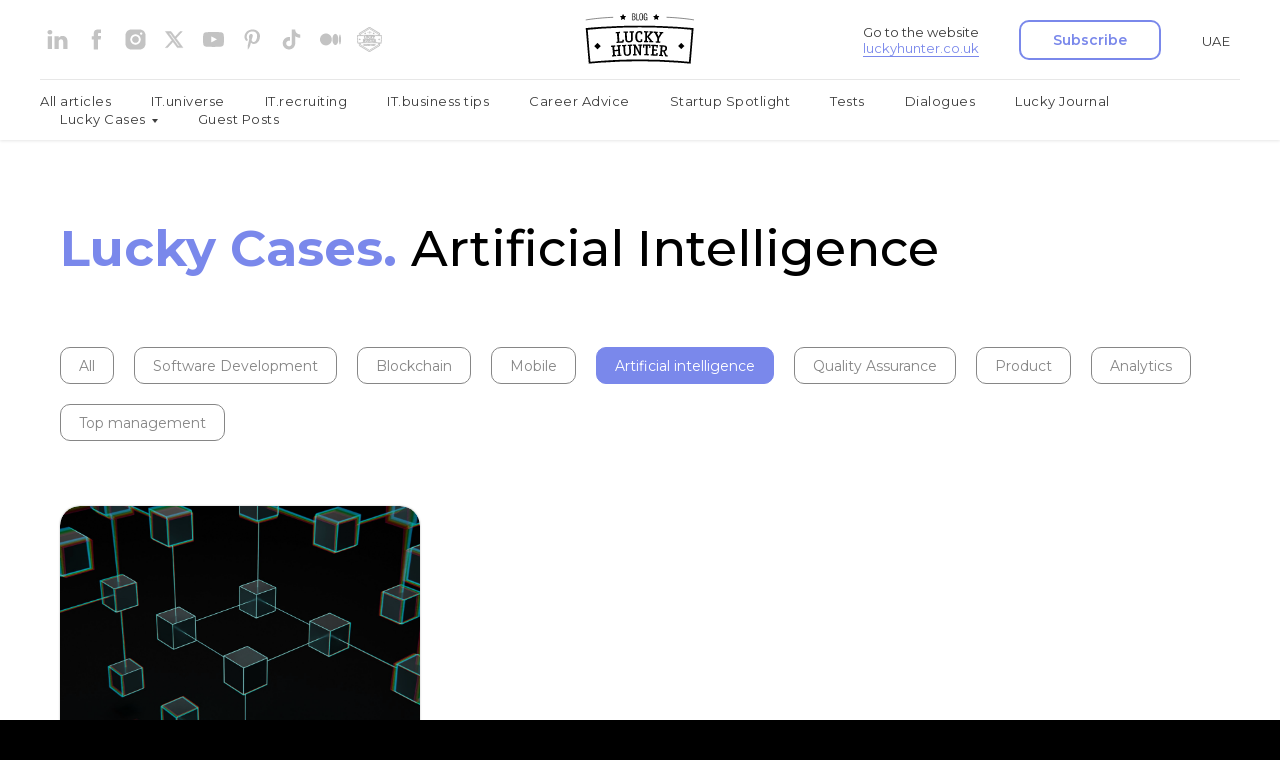

--- FILE ---
content_type: text/html; charset=UTF-8
request_url: https://blog.luckyhunter.co.uk/artificial-intelligence
body_size: 42181
content:
<!DOCTYPE html><html lang="en"><head><meta charset="utf-8" /><meta http-equiv="Content-Type" content="text/html; charset=utf-8" /><meta name="viewport" content="width=device-width, initial-scale=1.0" /> <!--metatextblock--><title>Blog about IT and recruitment | Lucky Cases Artificial Intelligence</title><meta name="description" content="Every week we write use-posts and cases about recruitment, sourcing, HR and technology. Read the most up-to-date information about tech recruitment in our blog! Doing everything in style! Cases Artificial Intelligence" /> <meta name="keywords" content="recruitment, tech recruitment, hr, human resources, interview with developers, interview with CEO, tech world, tech journal" /><meta property="og:url" content="https://blog.luckyhunter.co.uk/artificial-intelligence" /><meta property="og:title" content="Blog about IT and recruitment | Lucky Cases Artificial Intelligence" /><meta property="og:description" content="Every week we write use-posts and cases about recruitment, sourcing, HR and technology. Read the most up-to-date information about tech recruitment in our blog! Doing everything in style! Cases Artificial Intelligence" /><meta property="og:type" content="website" /><meta property="og:image" content="https://static.tildacdn.one/tild3666-3061-4732-a435-646230646636/lucky-hunter-logo.jpg" /><link rel="canonical" href="https://blog.luckyhunter.co.uk/artificial-intelligence"><!--/metatextblock--><meta name="format-detection" content="telephone=no" /><meta http-equiv="x-dns-prefetch-control" content="on"><link rel="dns-prefetch" href="https://ws.tildacdn.com"><link rel="dns-prefetch" href="https://static.tildacdn.one"><link rel="shortcut icon" href="https://static.tildacdn.one/tild3331-3763-4666-a663-656538363132/favicon-3.ico" type="image/x-icon" /><link rel="apple-touch-icon" href="https://static.tildacdn.one/tild3261-3363-4534-b666-356633633831/logo1.png"><link rel="apple-touch-icon" sizes="76x76" href="https://static.tildacdn.one/tild3261-3363-4534-b666-356633633831/logo1.png"><link rel="apple-touch-icon" sizes="152x152" href="https://static.tildacdn.one/tild3261-3363-4534-b666-356633633831/logo1.png"><link rel="apple-touch-startup-image" href="https://static.tildacdn.one/tild3261-3363-4534-b666-356633633831/logo1.png"><meta name="msapplication-TileColor" content="#ffffff"><meta name="msapplication-TileImage" content="https://static.tildacdn.one/tild6632-6138-4166-a538-316435656463/logo2.png"><!-- Assets --><script src="https://neo.tildacdn.com/js/tilda-fallback-1.0.min.js" async charset="utf-8"></script><link rel="stylesheet" href="https://static.tildacdn.one/css/tilda-grid-3.0.min.css" type="text/css" media="all" onerror="this.loaderr='y';"/><link rel="stylesheet" href="https://static.tildacdn.one/ws/project6225136/tilda-blocks-page32370935.min.css?t=1719492830" type="text/css" media="all" onerror="this.loaderr='y';" /><link rel="preconnect" href="https://fonts.gstatic.com"><link href="https://fonts.googleapis.com/css2?family=Montserrat:wght@300;400;500;600;700&subset=latin,cyrillic" rel="stylesheet"><link rel="stylesheet" href="https://static.tildacdn.one/css/tilda-animation-2.0.min.css" type="text/css" media="all" onerror="this.loaderr='y';" /><link rel="stylesheet" href="https://static.tildacdn.one/css/tilda-feed-1.0.min.css" type="text/css" media="print" onload="this.media='all';" onerror="this.loaderr='y';" /><noscript><link rel="stylesheet" href="https://static.tildacdn.one/css/tilda-feed-1.0.min.css" type="text/css" media="all" /></noscript><link rel="stylesheet" href="https://static.tildacdn.one/css/tilda-popup-1.1.min.css" type="text/css" media="print" onload="this.media='all';" onerror="this.loaderr='y';" /><noscript><link rel="stylesheet" href="https://static.tildacdn.one/css/tilda-popup-1.1.min.css" type="text/css" media="all" /></noscript><link rel="stylesheet" href="https://static.tildacdn.one/css/tilda-slds-1.4.min.css" type="text/css" media="print" onload="this.media='all';" onerror="this.loaderr='y';" /><noscript><link rel="stylesheet" href="https://static.tildacdn.one/css/tilda-slds-1.4.min.css" type="text/css" media="all" /></noscript><link rel="stylesheet" href="https://static.tildacdn.one/css/tilda-menusub-1.0.min.css" type="text/css" media="print" onload="this.media='all';" onerror="this.loaderr='y';" /><noscript><link rel="stylesheet" href="https://static.tildacdn.one/css/tilda-menusub-1.0.min.css" type="text/css" media="all" /></noscript><link rel="stylesheet" href="https://static.tildacdn.one/css/tilda-forms-1.0.min.css" type="text/css" media="all" onerror="this.loaderr='y';" /><link rel="stylesheet" href="https://static.tildacdn.one/css/highlight.min.css" type="text/css" media="all" onerror="this.loaderr='y';" /><link rel="stylesheet" href="https://fonts.googleapis.com/css2?family=Montserrat:ital,wght@0,100;0,200;0,300;0,400;0,500;0,600;0,700;0,800;0,900;1,100;1,200;1,300;1,400;1,500;1,600;1,700;1,800;1,900&family=Work+Sans:ital,wght@0,100;0,200;0,300;0,400;0,500;0,600;0,700;0,800;0,900" type="text/css" /><script nomodule src="https://static.tildacdn.one/js/tilda-polyfill-1.0.min.js" charset="utf-8"></script><script type="text/javascript">function t_onReady(func) {
if (document.readyState != 'loading') {
func();
} else {
document.addEventListener('DOMContentLoaded', func);
}
}
function t_onFuncLoad(funcName, okFunc, time) {
if (typeof window[funcName] === 'function') {
okFunc();
} else {
setTimeout(function() {
t_onFuncLoad(funcName, okFunc, time);
},(time || 100));
}
}function t_throttle(fn, threshhold, scope) {return function () {fn.apply(scope || this, arguments);};}function t396_initialScale(t){t=document.getElementById("rec"+t);if(t){t=t.querySelector(".t396__artboard");if(t){var e,r=document.documentElement.clientWidth,a=[];if(l=t.getAttribute("data-artboard-screens"))for(var l=l.split(","),i=0;i<l.length;i++)a[i]=parseInt(l[i],10);else a=[320,480,640,960,1200];for(i=0;i<a.length;i++){var o=a[i];o<=r&&(e=o)}var n="edit"===window.allrecords.getAttribute("data-tilda-mode"),d="center"===t396_getFieldValue(t,"valign",e,a),u="grid"===t396_getFieldValue(t,"upscale",e,a),c=t396_getFieldValue(t,"height_vh",e,a),g=t396_getFieldValue(t,"height",e,a),s=!!window.opr&&!!window.opr.addons||!!window.opera||-1!==navigator.userAgent.indexOf(" OPR/");if(!n&&d&&!u&&!c&&g&&!s){for(var _=parseFloat((r/e).toFixed(3)),f=[t,t.querySelector(".t396__carrier"),t.querySelector(".t396__filter")],i=0;i<f.length;i++)f[i].style.height=Math.floor(parseInt(g,10)*_)+"px";t396_scaleInitial__getElementsToScale(t).forEach(function(t){t.style.zoom=_})}}}}function t396_scaleInitial__getElementsToScale(t){t=Array.prototype.slice.call(t.querySelectorAll(".t396__elem"));if(!t.length)return[];var e=[];return(t=t.filter(function(t){t=t.closest('.t396__group[data-group-type-value="physical"]');return!t||(-1===e.indexOf(t)&&e.push(t),!1)})).concat(e)}function t396_getFieldValue(t,e,r,a){var l=a[a.length-1],i=r===l?t.getAttribute("data-artboard-"+e):t.getAttribute("data-artboard-"+e+"-res-"+r);if(!i)for(var o=0;o<a.length;o++){var n=a[o];if(!(n<=r)&&(i=n===l?t.getAttribute("data-artboard-"+e):t.getAttribute("data-artboard-"+e+"-res-"+n)))break}return i}</script><script src="https://static.tildacdn.one/js/jquery-1.10.2.min.js" charset="utf-8" onerror="this.loaderr='y';"></script> <script src="https://static.tildacdn.one/js/tilda-scripts-3.0.min.js" charset="utf-8" defer onerror="this.loaderr='y';"></script><script src="https://static.tildacdn.one/ws/project6225136/tilda-blocks-page32370935.min.js?t=1719492830" charset="utf-8" async onerror="this.loaderr='y';"></script><script src="https://static.tildacdn.one/js/tilda-lazyload-1.0.min.js" charset="utf-8" async onerror="this.loaderr='y';"></script><script src="https://static.tildacdn.one/js/tilda-animation-2.0.min.js" charset="utf-8" async onerror="this.loaderr='y';"></script><script src="https://static.tildacdn.one/js/tilda-menu-1.0.min.js" charset="utf-8" async onerror="this.loaderr='y';"></script><script src="https://static.tildacdn.one/js/tilda-feed-1.0.min.js" charset="utf-8" async onerror="this.loaderr='y';"></script><script src="https://static.tildacdn.one/js/tilda-slds-1.4.min.js" charset="utf-8" async onerror="this.loaderr='y';"></script><script src="https://static.tildacdn.one/js/hammer.min.js" charset="utf-8" async onerror="this.loaderr='y';"></script><script src="https://static.tildacdn.one/js/tilda-menusub-1.0.min.js" charset="utf-8" async onerror="this.loaderr='y';"></script><script src="https://static.tildacdn.one/js/tilda-popup-1.0.min.js" charset="utf-8" async onerror="this.loaderr='y';"></script><script src="https://static.tildacdn.one/js/tilda-forms-1.0.min.js" charset="utf-8" async onerror="this.loaderr='y';"></script><script src="https://static.tildacdn.one/js/highlight.min.js" charset="utf-8" onerror="this.loaderr='y';"></script><script src="https://static.tildacdn.one/js/tilda-zero-1.1.min.js" charset="utf-8" async onerror="this.loaderr='y';"></script><script src="https://static.tildacdn.one/js/tilda-submenublocks-1.0.min.js" charset="utf-8" async onerror="this.loaderr='y';"></script><script src="https://static.tildacdn.one/js/tilda-zero-forms-1.0.min.js" charset="utf-8" async onerror="this.loaderr='y';"></script><script src="https://static.tildacdn.one/js/tilda-animation-ext-1.0.min.js" charset="utf-8" async onerror="this.loaderr='y';"></script><script src="https://static.tildacdn.one/js/tilda-animation-sbs-1.0.min.js" charset="utf-8" async onerror="this.loaderr='y';"></script><script src="https://static.tildacdn.one/js/tilda-zero-scale-1.0.min.js" charset="utf-8" async onerror="this.loaderr='y';"></script><script src="https://static.tildacdn.one/js/tilda-skiplink-1.0.min.js" charset="utf-8" async onerror="this.loaderr='y';"></script><script src="https://static.tildacdn.one/js/tilda-events-1.0.min.js" charset="utf-8" async onerror="this.loaderr='y';"></script>
<!-- Hotjar Tracking Code for blog.luckyhunter.co.uk -->
<script>
    (function(h,o,t,j,a,r){
        h.hj=h.hj||function(){(h.hj.q=h.hj.q||[]).push(arguments)};
        h._hjSettings={hjid:4993399,hjsv:6};
        a=o.getElementsByTagName('head')[0];
        r=o.createElement('script');r.async=1;
        r.src=t+h._hjSettings.hjid+j+h._hjSettings.hjsv;
        a.appendChild(r);
    })(window,document,'https://static.hotjar.com/c/hotjar-','.js?sv=');
</script>
<script type="text/javascript">window.dataLayer = window.dataLayer || [];</script><!-- Global Site Tag (gtag.js) - Google Analytics --><script type="text/javascript" data-tilda-cookie-type="analytics">window.mainTracker='gtag';
window.gtagTrackerID = 'G-TSKCTEHC4H';
function gtag(){dataLayer.push(arguments);}
setTimeout(function(){ (function(w,d,s,i){
var f=d.getElementsByTagName(s)[0],
j=d.createElement(s);j.async=true;j.src='https://www.googletagmanager.com/gtag/js?id='+i;f.parentNode.insertBefore(j,f);
gtag('js', new Date());
gtag('config',i,{});
})(window,document,'script',window.gtagTrackerID);
}, 2000);</script><script type="text/javascript">(function () {
if((/bot|google|yandex|baidu|bing|msn|duckduckbot|teoma|slurp|crawler|spider|robot|crawling|facebook/i.test(navigator.userAgent))===false && typeof(sessionStorage)!='undefined' && sessionStorage.getItem('visited')!=='y' && document.visibilityState){
var style=document.createElement('style');
style.type='text/css';
style.innerHTML='@media screen and (min-width: 980px) {.t-records {opacity: 0;}.t-records_animated {-webkit-transition: opacity ease-in-out .2s;-moz-transition: opacity ease-in-out .2s;-o-transition: opacity ease-in-out .2s;transition: opacity ease-in-out .2s;}.t-records.t-records_visible {opacity: 1;}}';
document.getElementsByTagName('head')[0].appendChild(style);
function t_setvisRecs(){
var alr=document.querySelectorAll('.t-records');
Array.prototype.forEach.call(alr, function(el) {
el.classList.add("t-records_animated");
});
setTimeout(function () {
Array.prototype.forEach.call(alr, function(el) {
el.classList.add("t-records_visible");
});
sessionStorage.setItem("visited", "y");
}, 400);
} 
document.addEventListener('DOMContentLoaded', t_setvisRecs);
}
})();</script></head><body class="t-body" style="margin:0;"><!--allrecords--><div id="allrecords" class="t-records" data-hook="blocks-collection-content-node" data-tilda-project-id="6225136" data-tilda-page-id="32370935" data-tilda-page-alias="artificial-intelligence" data-tilda-formskey="9cdc60add420f9c952fa2d2be6225136" data-tilda-lazy="yes" data-tilda-project-lang="EN" data-tilda-root-zone="one" data-tilda-project-headcode="yes" data-tilda-ts="y"><!--header--><header id="t-header" class="t-records" data-hook="blocks-collection-content-node" data-tilda-project-id="6225136" data-tilda-page-id="32194589" data-tilda-page-alias="header" data-tilda-formskey="9cdc60add420f9c952fa2d2be6225136" data-tilda-lazy="yes" data-tilda-project-lang="EN" data-tilda-root-zone="one" data-tilda-project-headcode="yes" ><div id="rec520434992" class="r t-rec" style=" " data-animationappear="off" data-record-type="461" ><!-- T461 --><div id="nav520434992marker"></div><div class="tmenu-mobile tmenu-mobile_positionfixed" ><div class="tmenu-mobile__container"><div class="tmenu-mobile__burgerlogo"><a href="/"><img 
src="https://static.tildacdn.one/tild6561-6235-4835-a538-396261396336/_lh_white_blog_1_1_2.svg" 
class="tmenu-mobile__imglogo" 
imgfield="img" 
style="max-width: 120px; width: 120px;" 
alt="Lucky Hunter"
></a></div><button type="button" 
class="t-menuburger t-menuburger_second " 
aria-label="Navigation menu" 
aria-expanded="false"><span style="background-color:#000000;"></span><span style="background-color:#000000;"></span><span style="background-color:#000000;"></span><span style="background-color:#000000;"></span></button><script>function t_menuburger_init(recid) {
var rec = document.querySelector('#rec' + recid);
if (!rec) return;
var burger = rec.querySelector('.t-menuburger');
if (!burger) return;
var isSecondStyle = burger.classList.contains('t-menuburger_second');
if (isSecondStyle && !window.isMobile && !('ontouchend' in document)) {
burger.addEventListener('mouseenter', function() {
if (burger.classList.contains('t-menuburger-opened')) return;
burger.classList.remove('t-menuburger-unhovered');
burger.classList.add('t-menuburger-hovered');
});
burger.addEventListener('mouseleave', function() {
if (burger.classList.contains('t-menuburger-opened')) return;
burger.classList.remove('t-menuburger-hovered');
burger.classList.add('t-menuburger-unhovered');
setTimeout(function() {
burger.classList.remove('t-menuburger-unhovered');
}, 300);
});
}
burger.addEventListener('click', function() {
if (!burger.closest('.tmenu-mobile') &&
!burger.closest('.t450__burger_container') &&
!burger.closest('.t466__container') &&
!burger.closest('.t204__burger') &&
!burger.closest('.t199__js__menu-toggler')) {
burger.classList.toggle('t-menuburger-opened');
burger.classList.remove('t-menuburger-unhovered');
}
});
var menu = rec.querySelector('[data-menu="yes"]');
if (!menu) return;
var menuLinks = menu.querySelectorAll('.t-menu__link-item');
var submenuClassList = ['t978__menu-link_hook', 't978__tm-link', 't966__tm-link', 't794__tm-link', 't-menusub__target-link'];
Array.prototype.forEach.call(menuLinks, function (link) {
link.addEventListener('click', function () {
var isSubmenuHook = submenuClassList.some(function (submenuClass) {
return link.classList.contains(submenuClass);
});
if (isSubmenuHook) return;
burger.classList.remove('t-menuburger-opened');
});
});
menu.addEventListener('clickedAnchorInTooltipMenu', function () {
burger.classList.remove('t-menuburger-opened');
});
}
t_onReady(function() {
t_onFuncLoad('t_menuburger_init', function(){t_menuburger_init('520434992');});
});</script><style>.t-menuburger {
position: relative;
flex-shrink: 0;
width: 28px;
height: 20px;
padding: 0;
border: none;
background-color: transparent;
outline: none;
-webkit-transform: rotate(0deg);
transform: rotate(0deg);
transition: transform .5s ease-in-out;
cursor: pointer;
z-index: 999;
}
/*---menu burger lines---*/
.t-menuburger span {
display: block;
position: absolute;
width: 100%;
opacity: 1;
left: 0;
-webkit-transform: rotate(0deg);
transform: rotate(0deg);
transition: .25s ease-in-out;
height: 3px;
background-color: #000;
}
.t-menuburger span:nth-child(1) {
top: 0px;
}
.t-menuburger span:nth-child(2),
.t-menuburger span:nth-child(3) {
top: 8px;
}
.t-menuburger span:nth-child(4) {
top: 16px;
}
/*menu burger big*/
.t-menuburger__big {
width: 42px;
height: 32px;
}
.t-menuburger__big span {
height: 5px;
}
.t-menuburger__big span:nth-child(2),
.t-menuburger__big span:nth-child(3) {
top: 13px;
}
.t-menuburger__big span:nth-child(4) {
top: 26px;
}
/*menu burger small*/
.t-menuburger__small {
width: 22px;
height: 14px;
}
.t-menuburger__small span {
height: 2px;
}
.t-menuburger__small span:nth-child(2),
.t-menuburger__small span:nth-child(3) {
top: 6px;
}
.t-menuburger__small span:nth-child(4) {
top: 12px;
}
/*menu burger opened*/
.t-menuburger-opened span:nth-child(1) {
top: 8px;
width: 0%;
left: 50%;
}
.t-menuburger-opened span:nth-child(2) {
-webkit-transform: rotate(45deg);
transform: rotate(45deg);
}
.t-menuburger-opened span:nth-child(3) {
-webkit-transform: rotate(-45deg);
transform: rotate(-45deg);
}
.t-menuburger-opened span:nth-child(4) {
top: 8px;
width: 0%;
left: 50%;
}
.t-menuburger-opened.t-menuburger__big span:nth-child(1) {
top: 6px;
}
.t-menuburger-opened.t-menuburger__big span:nth-child(4) {
top: 18px;
}
.t-menuburger-opened.t-menuburger__small span:nth-child(1),
.t-menuburger-opened.t-menuburger__small span:nth-child(4) {
top: 6px;
}
/*---menu burger first style---*/
@media (hover), (min-width:0\0) {
.t-menuburger_first:hover span:nth-child(1) {
transform: translateY(1px);
}
.t-menuburger_first:hover span:nth-child(4) {
transform: translateY(-1px);
}
.t-menuburger_first.t-menuburger__big:hover span:nth-child(1) {
transform: translateY(3px);
}
.t-menuburger_first.t-menuburger__big:hover span:nth-child(4) {
transform: translateY(-3px);
}
}
/*---menu burger second style---*/
.t-menuburger_second span:nth-child(2),
.t-menuburger_second span:nth-child(3) {
width: 80%;
left: 20%;
right: 0;
}
@media (hover), (min-width:0\0) {
.t-menuburger_second.t-menuburger-hovered span:nth-child(2),
.t-menuburger_second.t-menuburger-hovered span:nth-child(3) {
animation: t-menuburger-anim 0.3s ease-out normal forwards;
}
.t-menuburger_second.t-menuburger-unhovered span:nth-child(2),
.t-menuburger_second.t-menuburger-unhovered span:nth-child(3) {
animation: t-menuburger-anim2 0.3s ease-out normal forwards;
}
}
.t-menuburger_second.t-menuburger-opened span:nth-child(2),
.t-menuburger_second.t-menuburger-opened span:nth-child(3){
left: 0;
right: 0;
width: 100%!important;
}
/*---menu burger third style---*/
.t-menuburger_third span:nth-child(4) {
width: 70%;
left: unset;
right: 0;
}
@media (hover), (min-width:0\0) {
.t-menuburger_third:not(.t-menuburger-opened):hover span:nth-child(4) {
width: 100%;
}
}
.t-menuburger_third.t-menuburger-opened span:nth-child(4) {
width: 0!important;
right: 50%;
}
/*---menu burger fourth style---*/
.t-menuburger_fourth {
height: 12px;
}
.t-menuburger_fourth.t-menuburger__small {
height: 8px;
}
.t-menuburger_fourth.t-menuburger__big {
height: 18px;
}
.t-menuburger_fourth span:nth-child(2),
.t-menuburger_fourth span:nth-child(3) {
top: 4px;
opacity: 0;
}
.t-menuburger_fourth span:nth-child(4) {
top: 8px;
}
.t-menuburger_fourth.t-menuburger__small span:nth-child(2),
.t-menuburger_fourth.t-menuburger__small span:nth-child(3) {
top: 3px;
}
.t-menuburger_fourth.t-menuburger__small span:nth-child(4) {
top: 6px;
}
.t-menuburger_fourth.t-menuburger__small span:nth-child(2),
.t-menuburger_fourth.t-menuburger__small span:nth-child(3) {
top: 3px;
}
.t-menuburger_fourth.t-menuburger__small span:nth-child(4) {
top: 6px;
}
.t-menuburger_fourth.t-menuburger__big span:nth-child(2),
.t-menuburger_fourth.t-menuburger__big span:nth-child(3) {
top: 6px;
}
.t-menuburger_fourth.t-menuburger__big span:nth-child(4) {
top: 12px;
}
@media (hover), (min-width:0\0) {
.t-menuburger_fourth:not(.t-menuburger-opened):hover span:nth-child(1) {
transform: translateY(1px);
}
.t-menuburger_fourth:not(.t-menuburger-opened):hover span:nth-child(4) {
transform: translateY(-1px);
}
.t-menuburger_fourth.t-menuburger__big:not(.t-menuburger-opened):hover span:nth-child(1) {
transform: translateY(3px);
}
.t-menuburger_fourth.t-menuburger__big:not(.t-menuburger-opened):hover span:nth-child(4) {
transform: translateY(-3px);
}
}
.t-menuburger_fourth.t-menuburger-opened span:nth-child(1),
.t-menuburger_fourth.t-menuburger-opened span:nth-child(4) {
top: 4px;
}
.t-menuburger_fourth.t-menuburger-opened span:nth-child(2),
.t-menuburger_fourth.t-menuburger-opened span:nth-child(3) {
opacity: 1;
}
/*---menu burger animations---*/
@keyframes t-menuburger-anim {
0% {
width: 80%;
left: 20%;
right: 0;
}
50% {
width: 100%;
left: 0;
right: 0;
}
100% {
width: 80%;
left: 0;
right: 20%;
}
}
@keyframes t-menuburger-anim2 {
0% {
width: 80%;
left: 0;
}
50% {
width: 100%;
right: 0;
left: 0;
}
100% {
width: 80%;
left: 20%;
right: 0;
}
}</style> </div></div><style>.tmenu-mobile {
background-color: #111;
display: none;
width: 100%;
top: 0;
z-index: 990;
}
.tmenu-mobile_positionfixed {
position: fixed;
}
.tmenu-mobile__text {
color: #fff;
}
.tmenu-mobile__container {
min-height: 64px;
padding: 20px;
position: relative;
box-sizing: border-box;
display: -webkit-flex;
display: -ms-flexbox;
display: flex;
-webkit-align-items: center;
-ms-flex-align: center;
align-items: center;
-webkit-justify-content: space-between;
-ms-flex-pack: justify;
justify-content: space-between;
}
.tmenu-mobile__list {
display: block;
}
.tmenu-mobile__burgerlogo {
display: inline-block;
font-size: 24px;
font-weight: 400;
white-space: nowrap;
vertical-align: middle;
}
.tmenu-mobile__imglogo {
height: auto;
display: block;
max-width: 300px!important;
box-sizing: border-box;
padding: 0;
margin: 0 auto;
}
@media screen and (max-width: 980px) {
.tmenu-mobile__menucontent_hidden {
display: none;
height: 100%;
}
.tmenu-mobile {
display: block;
}
}
@media screen and (max-width: 980px) {
#rec520434992 .tmenu-mobile {
background-color: #ffffff;
}
#rec520434992 .tmenu-mobile__menucontent_fixed {
position: fixed;
top: 64px;
}
#rec520434992 .t-menuburger {
-webkit-order: 1;
-ms-flex-order: 1;
order: 1;
}
}</style><style> #rec520434992 .tmenu-mobile__burgerlogo a { color: #000000; }</style><style> #rec520434992 .tmenu-mobile__burgerlogo__title { color: #000000; }</style><div id="nav520434992" class="t461 t461__positionfixed tmenu-mobile__menucontent_hidden tmenu-mobile__menucontent_fixed" style="background-color: rgba(255,255,255,1); " data-bgcolor-hex="#ffffff" data-bgcolor-rgba="rgba(255,255,255,1)" data-navmarker="nav520434992marker" data-appearoffset="" data-bgopacity-two="" data-menushadow="10" data-menushadow-css="" data-bgopacity="1" data-menu-items-align="left" data-menu="yes"><div class="t461__maincontainer "><div class="t461__topwrapper" style="height:80px;"><div class="t461__logowrapper"><div class="t461__logowrapper2"><div style="display: block;"><a href="/" ><img class="t461__imglogo t461__imglogomobile" 
src="https://static.tildacdn.one/tild6561-6235-4835-a538-396261396336/_lh_white_blog_1_1_2.svg" 
imgfield="img" 
style="max-width: 120px; width: 120px;"
alt="Lucky Hunter"
></a></div></div></div><nav class="t461__listwrapper t461__mobilelist"><ul role="list" class="t461__list"><li class="t461__list_item" 
style="padding:0 20px 0 0;"><a class="t-menu__link-item" 
href="https://blog.luckyhunter.co.uk/all" data-menu-submenu-hook="" data-menu-item-number="1"
>All articles</a></li><li class="t461__list_item" 
style="padding:0 20px;"><a class="t-menu__link-item" 
href="https://blog.luckyhunter.co.uk/it-universe" data-menu-submenu-hook="" data-menu-item-number="2"
>IT.universe</a></li><li class="t461__list_item" 
style="padding:0 20px;"><a class="t-menu__link-item" 
href="https://blog.luckyhunter.co.uk/it-recruiting" data-menu-submenu-hook="" data-menu-item-number="3"
>IT.recruiting</a></li><li class="t461__list_item" 
style="padding:0 20px;"><a class="t-menu__link-item" 
href="https://blog.luckyhunter.co.uk/it-business-tips" data-menu-submenu-hook="" data-menu-item-number="4"
>IT.business tips</a></li><li class="t461__list_item" 
style="padding:0 20px;"><a class="t-menu__link-item" 
href="https://blog.luckyhunter.co.uk/career-advice" data-menu-submenu-hook="" data-menu-item-number="5"
>Career Advice</a></li><li class="t461__list_item" 
style="padding:0 20px;"><a class="t-menu__link-item" 
href="https://blog.luckyhunter.co.uk/startup-spotlight" data-menu-submenu-hook="" data-menu-item-number="6"
>Startup Spotlight</a></li><li class="t461__list_item" 
style="padding:0 20px;"><a class="t-menu__link-item" 
href="https://blog.luckyhunter.co.uk/tests" data-menu-submenu-hook="" data-menu-item-number="7"
>Tests</a></li><li class="t461__list_item" 
style="padding:0 20px;"><a class="t-menu__link-item" 
href="https://blog.luckyhunter.co.uk/dialogues" data-menu-submenu-hook="" data-menu-item-number="8"
>Dialogues</a></li><li class="t461__list_item" 
style="padding:0 20px;"><a class="t-menu__link-item" 
href="https://blog.luckyhunter.co.uk/lucky-journal" data-menu-submenu-hook="" data-menu-item-number="9"
>Lucky Journal </a></li><li class="t461__list_item" 
style="padding:0 20px;"><a class="t-menu__link-item" 
href=""
aria-expanded="false" role="button" data-menu-submenu-hook="link_sub10_520434992" data-menu-item-number="10"
>Lucky Cases</a><div class="t-menusub" data-submenu-hook="link_sub10_520434992" data-submenu-margin="15px" data-add-submenu-arrow="on"><div class="t-menusub__menu"><div class="t-menusub__content"><ul role="list" class="t-menusub__list"><li class="t-menusub__list-item t-name t-name_xs"><a class="t-menusub__link-item t-name t-name_xs" 
href="https://blog.luckyhunter.co.uk/lucky-cases" data-menu-item-number="10">All</a></li><li class="t-menusub__list-item t-name t-name_xs"><a class="t-menusub__link-item t-name t-name_xs" 
href="https://blog.luckyhunter.co.uk/software-development" data-menu-item-number="10">Software Development</a></li><li class="t-menusub__list-item t-name t-name_xs"><a class="t-menusub__link-item t-name t-name_xs" 
href="https://blog.luckyhunter.co.uk/blockchain" data-menu-item-number="10">Blockchain</a></li><li class="t-menusub__list-item t-name t-name_xs"><a class="t-menusub__link-item t-name t-name_xs" 
href="https://blog.luckyhunter.co.uk/mobile" data-menu-item-number="10">Mobile</a></li><li class="t-menusub__list-item t-name t-name_xs"><a class="t-menusub__link-item t-name t-name_xs" 
href="https://blog.luckyhunter.co.uk/artificial-intelligence" data-menu-item-number="10">Artificial Intelligence</a></li><li class="t-menusub__list-item t-name t-name_xs"><a class="t-menusub__link-item t-name t-name_xs" 
href="https://blog.luckyhunter.co.uk/quality-assurance" data-menu-item-number="10">Quality Assurance</a></li><li class="t-menusub__list-item t-name t-name_xs"><a class="t-menusub__link-item t-name t-name_xs" 
href="https://blog.luckyhunter.co.uk/product" data-menu-item-number="10">Product</a></li><li class="t-menusub__list-item t-name t-name_xs"><a class="t-menusub__link-item t-name t-name_xs" 
href="https://blog.luckyhunter.co.uk/analytics" data-menu-item-number="10">Analytics</a></li><li class="t-menusub__list-item t-name t-name_xs"><a class="t-menusub__link-item t-name t-name_xs" 
href="https://blog.luckyhunter.co.uk/top-management" data-menu-item-number="10">Top management</a></li></ul></div></div></div></li><li class="t461__list_item" 
style="padding:0 0 0 20px;"><a class="t-menu__link-item" 
href="https://blog.luckyhunter.co.uk/guest-posts" data-menu-submenu-hook="" data-menu-item-number="11"
>Guest Posts</a></li></ul></nav><div class="t461__alladditional"><div class="t461__leftwrapper" style=" padding-right:110px;"><div class="t461__additionalwrapper"><div class="t-sociallinks"><ul role="list" class="t-sociallinks__wrapper" aria-label="Social media links"><!-- new soclinks --><li class="t-sociallinks__item t-sociallinks__item_linkedin"><a href="https://www.linkedin.com/company/lucky-hunter/" target="_blank" rel="nofollow" aria-label="linkedin" style="width: 25px; height: 25px;"><svg class="t-sociallinks__svg" role="presentation" width=25px height=25px viewBox="0 0 100 100" fill="none" xmlns="http://www.w3.org/2000/svg"><path d="M90 58.8676V88.444H72.8529V60.8481C72.8529 53.9164 70.3722 49.1856 64.1669 49.1856C59.429 49.1856 56.6096 52.374 55.3686 55.4587C54.9159 56.5614 54.7992 58.0965 54.7992 59.6388V88.444H37.6463C37.6463 88.444 37.877 41.7061 37.6463 36.8644H54.7963V44.1753C54.7617 44.2301 54.717 44.2891 54.6839 44.3425H54.7963V44.1753C57.0752 40.6654 61.1443 35.6522 70.2526 35.6522C81.5403 35.6522 90 43.025 90 58.8676ZM19.705 12C13.837 12 10 15.8486 10 20.9108C10 25.8621 13.7275 29.8274 19.4787 29.8274H19.5926C25.5745 29.8274 29.2933 25.8621 29.2933 20.9108C29.1809 15.8486 25.5745 12 19.705 12ZM11.0191 88.444H28.1647V36.8644H11.0191V88.444Z" fill="#c3c3c3"/></svg></a></li>&nbsp;<li class="t-sociallinks__item t-sociallinks__item_facebook"><a href="https://www.facebook.com/LuckyHunterAgency" target="_blank" rel="nofollow" aria-label="facebook" style="width: 25px; height: 25px;"><svg class="t-sociallinks__svg" role="presentation" width=25px height=25px viewBox="0 0 100 100" fill="none" xmlns="http://www.w3.org/2000/svg"><path d="M43.3077 14.1204C46.4333 11.1506 50.8581 10.1412 55.0516 10.0244C59.4777 9.98539 63.9037 10.0049 68.3285 10.0049C68.348 14.683 68.348 19.3416 68.3285 24.0197C65.4757 24.0197 62.6021 24.0197 59.7492 24.0197C57.9435 23.9028 56.0805 25.2811 55.7505 27.0868C55.7116 30.2125 55.7311 33.3369 55.7311 36.4625C59.9233 36.482 64.1168 36.4625 68.3091 36.482C67.9986 41.0042 67.436 45.5082 66.7761 49.9732C63.0684 50.0122 59.3608 49.9732 55.6531 49.9927C55.6142 63.3281 55.6726 76.6439 55.6336 89.9805C50.1203 90 44.6276 89.961 39.1142 90C39.0168 76.6646 39.1142 63.3293 39.0558 49.9927C36.377 49.9732 33.6788 50.0122 31 49.9732C31.0195 45.4887 31 41.0054 31 36.5404C33.6788 36.5015 36.377 36.5404 39.0558 36.521C39.1337 32.1728 38.9778 27.8052 39.1337 23.4571C39.4259 19.9833 40.7263 16.5082 43.3077 14.1204Z" fill="#c3c3c3"/></svg></a></li>&nbsp;<li class="t-sociallinks__item t-sociallinks__item_instagram"><a href="https://www.instagram.com/lucky_recruiting/" target="_blank" rel="nofollow" aria-label="instagram" style="width: 25px; height: 25px;"><svg class="t-sociallinks__svg" role="presentation" width=25px height=25px viewBox="0 0 100 100" fill="none" xmlns="http://www.w3.org/2000/svg"><path d="M66.9644 10H33.04C20.3227 10 10 20.3227 10 32.9573V67.1167C10 79.6816 20.3227 90 33.04 90H66.96C79.6816 90 90 79.6816 90 67.0384V32.9616C90.0044 20.3227 79.6816 10 66.9644 10ZM29.2 50.0022C29.2 38.5083 38.5257 29.2 50.0022 29.2C61.4786 29.2 70.8 38.5083 70.8 50.0022C70.8 61.4961 61.4743 70.8 50.0022 70.8C38.5257 70.8 29.2 61.4961 29.2 50.0022ZM72.8854 31.2027C70.2079 31.2027 68.0789 29.0824 68.0789 26.4049C68.0789 23.7273 70.2035 21.6027 72.8854 21.6027C75.5586 21.6027 77.6833 23.7273 77.6833 26.4049C77.6833 29.0824 75.5586 31.2027 72.8854 31.2027Z" fill="#c3c3c3"/><path d="M50.0022 36.4011C42.4659 36.4011 36.4011 42.4876 36.4011 50.0022C36.4011 57.5124 42.4659 63.6033 50.0022 63.6033C57.5429 63.6033 63.6033 57.5124 63.6033 50.0022C63.6033 42.492 57.4514 36.4011 50.0022 36.4011Z" fill="#c3c3c3"/></svg></a></li>&nbsp;<li class="t-sociallinks__item t-sociallinks__item_website"><a href="https://twitter.com/recruiter_lucky" target="_blank" rel="nofollow" aria-label="website" style="width: 25px; height: 25px;"><img src=https://static.tildacdn.one/tild6463-6335-4264-b533-656266306135/Frame_455.svg alt="website icon" class="t-sociallinks__customimg" style="width:25px; height:25px; vertical-align: baseline; object-fit: contain; object-position: center;"></a></li>&nbsp;<li class="t-sociallinks__item t-sociallinks__item_youtube"><a href="https://www.youtube.com/channel/UCuO9R81NimSJCp0etXxMYSw/videos" target="_blank" rel="nofollow" aria-label="youtube" style="width: 25px; height: 25px;"><svg class="t-sociallinks__svg" role="presentation" width=25px height=25px viewBox="0 0 100 100" fill="none" xmlns="http://www.w3.org/2000/svg"><path d="M90.9491 31.8675C90.1526 25.5784 86.5194 21.6336 80.0708 21.0509C72.6871 20.3839 56.7031 20 49.2893 20C34.1245 20 27.3476 20.3704 20.1762 21.1127C13.342 21.8188 10.3503 24.8557 9.1744 31.1252C8.35082 35.5187 8 39.6336 8 49.3586C8 58.0944 8.41255 63.5885 9.05094 68.2108C9.92873 74.5586 14.2861 78.1255 20.6715 78.657C28.1004 79.2758 42.9822 79.5844 50.3403 79.5844C57.4499 79.5844 73.4504 79.214 80.5646 78.41C86.932 77.6903 89.9598 74.2891 90.9491 68.0256C90.9491 68.0256 92 61.1644 92 49.2969C92 42.5395 91.5061 36.255 90.9491 31.8675ZM41.0685 61.598V37.4504L64.0612 49.4008L41.0685 61.598Z" fill="#c3c3c3"/></svg></a></li>&nbsp;<li class="t-sociallinks__item t-sociallinks__item_pinterest"><a href="https://www.pinterest.co.uk/IT_luckyhunter/_created/" target="_blank" rel="nofollow" aria-label="pinterest" style="width: 25px; height: 25px;"><svg class="t-sociallinks__svg" role="presentation" width=25px height=25px viewBox="0 0 100 100" fill="none" xmlns="http://www.w3.org/2000/svg"><path d="M50.7878 10C59.2841 10 66.2541 12.5984 71.6978 17.7952C77.1416 22.992 79.8641 29.1368 79.8641 36.231C79.8641 45.3874 77.5548 52.9344 72.935 58.8733C68.3152 64.8121 62.3763 67.7816 55.1184 67.7816C52.726 67.7816 50.4577 67.2046 48.3135 66.0493C46.1692 64.894 44.6839 63.534 43.8587 61.9668C42.1264 69.0609 41.0543 73.2675 40.6423 74.5866C39.322 79.3701 36.5598 84.4019 32.352 89.6819C31.8569 90.177 31.5268 90.0938 31.3618 89.4349C30.3716 82.424 30.4138 76.608 31.4859 71.9894L37.3006 46.8727C36.3104 44.9754 35.8153 42.583 35.8153 39.6967C35.8153 36.3153 36.6814 33.4899 38.4137 31.2215C40.146 28.9532 42.2493 27.819 44.7236 27.819C46.7028 27.819 48.2291 28.4581 49.3012 29.7374C50.3733 31.0168 50.9094 32.6448 50.9094 34.6253C50.9094 35.8624 50.6823 37.3676 50.2294 39.1408C49.7752 40.914 49.1771 42.9764 48.4351 45.3278C47.693 47.6781 47.157 49.5555 46.8269 50.9577C46.2499 53.3501 46.7028 55.4323 48.1881 57.2056C49.6735 58.9788 51.6527 59.866 54.127 59.866C58.3336 59.866 61.7981 57.4736 64.5206 52.69C67.2431 47.9064 68.6031 42.1313 68.6031 35.3685C68.6031 30.1717 66.9329 25.9441 63.5924 22.6868C60.252 19.4294 55.5701 17.7989 49.5494 17.7989C42.7853 17.7989 37.3205 19.9643 33.1549 24.2949C28.9892 28.6256 26.9083 33.7976 26.9083 39.8183C26.9083 43.3648 27.9394 46.3764 30.0018 48.8507C30.6619 49.6759 30.8679 50.4998 30.621 51.325C30.5391 51.4901 30.4349 51.9231 30.312 52.6242C30.1879 53.3253 30.0849 53.8204 30.003 54.1096C29.9211 54.3987 29.7561 54.8318 29.5079 55.4088C29.261 55.9858 28.9719 56.2538 28.6418 56.2128C28.3117 56.1719 27.8997 56.1508 27.4046 56.1508C21.1345 53.5934 18 47.7786 18 38.7053C18 31.4461 20.9285 24.8471 26.7842 18.9083C32.6399 12.9694 40.6423 10 50.7878 10Z" fill="#c3c3c3"/></svg></a></li>&nbsp;<li class="t-sociallinks__item t-sociallinks__item_tiktok"><a href="https://www.tiktok.com/@lucky_hunter_agency?_t=8XcueJWztE9&amp;_r=1" target="_blank" rel="nofollow" aria-label="tiktok" style="width: 25px; height: 25px;"><svg class="t-sociallinks__svg" role="presentation" width=25px height=25px viewBox="0 0 100 100" fill="none" xmlns="http://www.w3.org/2000/svg"><path d="M51.5101 10.0675C55.8728 10 60.2106 10.04 64.5433 10C64.8058 15.1028 66.6409 20.3005 70.3761 23.9082C74.1038 27.6059 79.3766 29.2985 84.5069 29.8711V43.2943C79.6991 43.1368 74.8688 42.1367 70.5061 40.0666C68.606 39.2066 66.8359 38.099 65.1033 36.9664C65.0808 46.707 65.1433 56.435 65.0408 66.1355C64.7808 70.7957 63.2432 75.4335 60.5331 79.2737C56.1728 85.6665 48.6049 89.8343 40.832 89.9643C36.0643 90.2368 31.3015 88.9367 27.2388 86.5416C20.5059 82.5714 15.7682 75.3035 15.0782 67.5031C14.9981 65.8355 14.9706 64.1704 15.0381 62.5428C15.6382 56.2 18.7759 50.1321 23.6461 46.0044C29.1664 41.1967 36.8993 38.9065 44.1397 40.2616C44.2072 45.1994 44.0097 50.1321 44.0097 55.0699C40.702 53.9998 36.8368 54.2999 33.9467 56.3075C31.8365 57.675 30.234 59.7702 29.3989 62.1403C28.7089 63.8304 28.9064 65.708 28.9464 67.5031C29.7389 72.9734 34.9992 77.5711 40.6145 77.0736C44.3372 77.0336 47.9049 74.8735 49.845 71.7108C50.4725 70.6032 51.1751 69.4707 51.2126 68.1681C51.5401 62.2053 51.4101 56.2675 51.4501 50.3046C51.4776 36.8664 51.4101 23.4657 51.5126 10.07L51.5101 10.0675Z" fill="#c3c3c3"/></svg></a></li>&nbsp;<li class="t-sociallinks__item t-sociallinks__item_medium"><a href="https://medium.com/@tatiana_33322" target="_blank" rel="nofollow" aria-label="medium" style="width: 25px; height: 25px;"><svg class="t-sociallinks__svg" role="presentation" width=25px height=25px viewBox="0 0 100 100" fill="none" xmlns="http://www.w3.org/2000/svg"><path d="M31.6909 26C44.7751 26 55.381 36.68 55.381 49.8535C55.381 63.027 44.7743 73.7062 31.6909 73.7062C18.6076 73.7062 8 63.027 8 49.8535C8 36.68 18.6067 26 31.6909 26ZM69.5236 27.3973C76.0657 27.3973 81.3691 37.4503 81.3691 49.8535H81.3699C81.3699 62.2535 76.0665 72.3097 69.5244 72.3097C62.9824 72.3097 57.679 62.2535 57.679 49.8535C57.679 37.4535 62.9816 27.3973 69.5236 27.3973ZM87.8339 29.7363C90.1343 29.7363 92 38.7429 92 49.8535C92 60.9609 90.1351 69.9708 87.8339 69.9708C85.5328 69.9708 83.6687 60.9633 83.6687 49.8535C83.6687 38.7437 85.5336 29.7363 87.8339 29.7363Z" fill="#c3c3c3"/></svg></a></li>&nbsp;<li class="t-sociallinks__item t-sociallinks__item_website"><a href="https://luckyhunter.co.uk/" target="_blank" rel="nofollow" aria-label="website" style="width: 25px; height: 25px;"><img src=https://static.tildacdn.one/tild6531-3239-4531-a337-636137346665/LOGO_SVG_1.svg alt="website icon" class="t-sociallinks__customimg" style="width:25px; height:25px; vertical-align: baseline; object-fit: contain; object-position: center;"></a></li><!-- /new soclinks --><script>t_onReady(function () {
var rec = document.getElementById('rec520434992');
if (!rec) return;
var customImageList = rec.querySelectorAll('img.t-sociallinks__customimg');
Array.prototype.forEach.call(customImageList, function(img) {
var imgURL = img.getAttribute('src');
if (imgURL.indexOf('/lib__tildaicon__') !== -1 || imgURL.indexOf('/lib/tildaicon/') !== -1 || imgURL.indexOf('/lib/icons/tilda') !== -1) {
var xhr = new XMLHttpRequest();
xhr.open('GET', imgURL);
xhr.responseType = 'document';
xhr.onload = function() {
if (xhr.status >= 200 && xhr.status < 400) {
var response = xhr.response;
var svg = response.querySelector('svg');
svg.style.width = '25px';
svg.style.height = '25px';
var figureList = svg.querySelectorAll('*:not(g):not(title):not(desc)');
for(var j = 0; j < figureList.length; j++) {
figureList[j].style.fill = '#c3c3c3';
}
if (img.parentNode) {
img.parentNode.append(svg);
}
img.remove();
} else {
img.style.visibility = 'visible';
}
}
xhr.onerror = function(error) {
img.style.visibility = 'visible';
}
xhr.send();
}
});
});</script></ul></div></div></div><div class="t461__rightwrapper" style=" padding-left:110px;"><div class="t461__additionalwrapper"><div class="t461__additional_descr t461__additionalitem">Go to the website<br /><a href="https://luckyhunter.co.uk/" target="_blank" rel="noreferrer noopener" style="color: rgb(122, 136, 235); border-bottom: 1px solid rgb(122, 136, 235); box-shadow: none; text-decoration: none;">luckyhunter.co.uk</a></div><div class="t461__additional_buttons t461__additionalitem"><div class="t461__additional_buttons_wrap"><div class="t461__additional_buttons_but"><a href="#popup:subscription" target="" class="t-btn t-btn_md " style="color:#7a88eb;border:2px solid #7a88eb;border-radius:10px; -moz-border-radius:10px; -webkit-border-radius:10px;font-weight:600;" data-buttonfieldset="button"
><table role="presentation" style="width:100%; height:100%;"><tr><td>Subscribe</td></tr></table></a></div></div></div><div class="t461__additional_langs t461__additionalitem"><div class="t461__additional_buttons_wrap"><div class="t461__additional_langs_lang"><a style="" href="https://blog.luckyhunter.ae/">UAE</a></div></div></div></div></div></div></div><div class="t461__middlelinewrapper"><div class="t461__linewrapper"><hr class="t461__horizontalline t-divider" style=" background-color:#c3c3c3; height:1px; opacity:0.4;"></div></div><div class="t461__bottomwrapper t461__menualign_left" style=" height:60px;"><nav class="t461__listwrapper t461__desktoplist"><ul role="list" class="t461__list t-menu__list"><li class="t461__list_item" 
style="padding:0 20px 0 0;"><a class="t-menu__link-item" 
href="https://blog.luckyhunter.co.uk/all" data-menu-submenu-hook="" data-menu-item-number="1"
>All articles</a></li><li class="t461__list_item" 
style="padding:0 20px;"><a class="t-menu__link-item" 
href="https://blog.luckyhunter.co.uk/it-universe" data-menu-submenu-hook="" data-menu-item-number="2"
>IT.universe</a></li><li class="t461__list_item" 
style="padding:0 20px;"><a class="t-menu__link-item" 
href="https://blog.luckyhunter.co.uk/it-recruiting" data-menu-submenu-hook="" data-menu-item-number="3"
>IT.recruiting</a></li><li class="t461__list_item" 
style="padding:0 20px;"><a class="t-menu__link-item" 
href="https://blog.luckyhunter.co.uk/it-business-tips" data-menu-submenu-hook="" data-menu-item-number="4"
>IT.business tips</a></li><li class="t461__list_item" 
style="padding:0 20px;"><a class="t-menu__link-item" 
href="https://blog.luckyhunter.co.uk/career-advice" data-menu-submenu-hook="" data-menu-item-number="5"
>Career Advice</a></li><li class="t461__list_item" 
style="padding:0 20px;"><a class="t-menu__link-item" 
href="https://blog.luckyhunter.co.uk/startup-spotlight" data-menu-submenu-hook="" data-menu-item-number="6"
>Startup Spotlight</a></li><li class="t461__list_item" 
style="padding:0 20px;"><a class="t-menu__link-item" 
href="https://blog.luckyhunter.co.uk/tests" data-menu-submenu-hook="" data-menu-item-number="7"
>Tests</a></li><li class="t461__list_item" 
style="padding:0 20px;"><a class="t-menu__link-item" 
href="https://blog.luckyhunter.co.uk/dialogues" data-menu-submenu-hook="" data-menu-item-number="8"
>Dialogues</a></li><li class="t461__list_item" 
style="padding:0 20px;"><a class="t-menu__link-item" 
href="https://blog.luckyhunter.co.uk/lucky-journal" data-menu-submenu-hook="" data-menu-item-number="9"
>Lucky Journal </a></li><li class="t461__list_item" 
style="padding:0 20px;"><a class="t-menu__link-item" 
href="" 
aria-expanded="false" role="button" data-menu-submenu-hook="link_sub21_520434992" data-menu-item-number="10"
>Lucky Cases</a><div class="t-menusub" data-submenu-hook="link_sub21_520434992" data-submenu-margin="15px" data-add-submenu-arrow="on"><div class="t-menusub__menu"><div class="t-menusub__content"><ul role="list" class="t-menusub__list"><li class="t-menusub__list-item t-name t-name_xs"><a class="t-menusub__link-item t-name t-name_xs" 
href="https://blog.luckyhunter.co.uk/lucky-cases" data-menu-item-number="10">All</a></li><li class="t-menusub__list-item t-name t-name_xs"><a class="t-menusub__link-item t-name t-name_xs" 
href="https://blog.luckyhunter.co.uk/software-development" data-menu-item-number="10">Software Development</a></li><li class="t-menusub__list-item t-name t-name_xs"><a class="t-menusub__link-item t-name t-name_xs" 
href="https://blog.luckyhunter.co.uk/blockchain" data-menu-item-number="10">Blockchain</a></li><li class="t-menusub__list-item t-name t-name_xs"><a class="t-menusub__link-item t-name t-name_xs" 
href="https://blog.luckyhunter.co.uk/mobile" data-menu-item-number="10">Mobile</a></li><li class="t-menusub__list-item t-name t-name_xs"><a class="t-menusub__link-item t-name t-name_xs" 
href="https://blog.luckyhunter.co.uk/artificial-intelligence" data-menu-item-number="10">Artificial Intelligence</a></li><li class="t-menusub__list-item t-name t-name_xs"><a class="t-menusub__link-item t-name t-name_xs" 
href="https://blog.luckyhunter.co.uk/quality-assurance" data-menu-item-number="10">Quality Assurance</a></li><li class="t-menusub__list-item t-name t-name_xs"><a class="t-menusub__link-item t-name t-name_xs" 
href="https://blog.luckyhunter.co.uk/product" data-menu-item-number="10">Product</a></li><li class="t-menusub__list-item t-name t-name_xs"><a class="t-menusub__link-item t-name t-name_xs" 
href="https://blog.luckyhunter.co.uk/analytics" data-menu-item-number="10">Analytics</a></li><li class="t-menusub__list-item t-name t-name_xs"><a class="t-menusub__link-item t-name t-name_xs" 
href="https://blog.luckyhunter.co.uk/top-management" data-menu-item-number="10">Top management</a></li></ul></div></div></div></li><li class="t461__list_item" 
style="padding:0 0 0 20px;"><a class="t-menu__link-item" 
href="https://blog.luckyhunter.co.uk/guest-posts" data-menu-submenu-hook="" data-menu-item-number="11"
>Guest Posts</a></li></ul></nav></div></div></div><style>@media screen and (max-width: 980px) {
#rec520434992 .t461__logowrapper{
display: none;
}
}</style><style>@media screen and (max-width: 980px) {
#rec520434992 .t461__leftcontainer{
padding: 20px;
}
}
@media screen and (max-width: 980px) {
#rec520434992 .t461__imglogo{
padding: 20px 0;
}
}</style><script>t_onReady(function() {
t_onFuncLoad('t_menu__highlightActiveLinks', function () {
t_menu__highlightActiveLinks('.t461__desktoplist .t461__list_item a');
});
t_onFuncLoad('t_menu__findAnchorLinks', function () {
t_menu__findAnchorLinks('520434992', '.t461__desktoplist .t461__list_item a');
});
});
t_onFuncLoad('t_menu__setBGcolor', function () {
window.addEventListener('resize', t_throttle(function () {
t_menu__setBGcolor('520434992', '.t461');
}));
});
t_onReady(function () {
t_onFuncLoad('t_menu__setBGcolor', function () {
t_menu__setBGcolor('520434992', '.t461');
});
t_onFuncLoad('t_menu__interactFromKeyboard', function () {
t_menu__interactFromKeyboard('520434992');
});
});</script><script>t_onReady(function () {
var rec = document.querySelector('#rec520434992');
if (!rec) return;
var wrapperBlock = rec.querySelector('.t461');
if (!wrapperBlock) return;
t_onFuncLoad('t_menu__createMobileMenu', function () {
t_menu__createMobileMenu('520434992', '.t461');
});
});</script><style>@media (hover: hover), (min-width: 0\0) {#rec520434992 .t-btn:not(.t-animate_no-hover):hover {color: #ffffff !important;border-color: #7a88eb !important;background-color: #7a88eb !important;}#rec520434992 .t-btn:not(.t-animate_no-hover):focus-visible {color: #ffffff !important;border-color: #7a88eb !important;background-color: #7a88eb !important;}#rec520434992 .t-btn:not(.t-animate_no-hover) {transition-property: background-color, color, border-color, box-shadow;transition-duration: 0.2s;transition-timing-function: ease-in-out;}#rec520434992 .t-btntext:not(.t-animate_no-hover):hover {color: #ffffff !important;}#rec520434992 .t-btntext:not(.t-animate_no-hover):focus-visible {color: #ffffff !important;}}</style><style>#rec520434992 .t-menu__link-item{
-webkit-transition: color 0.3s ease-in-out, opacity 0.3s ease-in-out;
transition: color 0.3s ease-in-out, opacity 0.3s ease-in-out; 
}
#rec520434992 .t-menu__link-item.t-active:not(.t978__menu-link){
color:#7a88eb !important; font-weight:500 !important; }
#rec520434992 .t-menu__link-item:not(.t-active):not(.tooltipstered):hover {
color: #7a88eb !important; }
#rec520434992 .t-menu__link-item:not(.t-active):not(.tooltipstered):focus-visible{
color: #7a88eb !important; }
@supports (overflow:-webkit-marquee) and (justify-content:inherit)
{
#rec520434992 .t-menu__link-item,
#rec520434992 .t-menu__link-item.t-active {
opacity: 1 !important;
}
}</style><script>t_onReady(function () {
setTimeout(function(){
t_onFuncLoad('t_menusub_init', function() {
t_menusub_init('520434992');
});
}, 500);
});</script><style>#rec520434992 .t-menusub__link-item{
-webkit-transition: color 0.3s ease-in-out, opacity 0.3s ease-in-out;
transition: color 0.3s ease-in-out, opacity 0.3s ease-in-out;
}
#rec520434992 .t-menusub__link-item.t-active{
color:#7a88eb !important; font-weight:600 !important; }
#rec520434992 .t-menusub__link-item:not(.t-active):not(.tooltipstered):hover{
color: #7a88eb !important; }
@supports (overflow:-webkit-marquee) and (justify-content:inherit)
{
#rec520434992 .t-menusub__link-item,
#rec520434992 .t-menusub__link-item.t-active {
opacity: 1 !important;
}
}
@media screen and (max-width: 980px) {
#rec520434992 .t-menusub__menu .t-menusub__link-item {
color:#3c3c3c !important;
}
#rec520434992 .t-menusub__menu .t-menusub__link-item.t-active {
color:#7a88eb !important;
}
}
@media screen and (min-width: 981px) { #rec520434992 .t-menusub__menu {
background-color:#ffffff; text-align:left; max-width:210px; border-radius:20px; border: 1px solid #7a88eb; }
}
#rec520434992 .t-menusub__menu_top:after {
border-top-color: #ffffff;
}
#rec520434992 .t-menusub__menu_bottom:after {
border-bottom-color: #ffffff;
}
#rec520434992 .t-menusub__menu_top:before {
bottom: -21px;
border-top-color: #7a88eb;
}
#rec520434992 .t-menusub__menu_bottom:before {
top: -21px;
border-bottom-color: #7a88eb;
}</style><style> #rec520434992 a.t-menusub__link-item { font-size: 13px; color: #3c3c3c; font-weight: 400; font-family: 'Montserrat'; }</style><style> #rec520434992 .t461__logowrapper2 a { color: #000000; } #rec520434992 a.t-menu__link-item { font-size: 13px; color: #3c3c3c; font-weight: 400; font-family: 'Montserrat'; letter-spacing: 0.5px; } #rec520434992 .t461__additional_descr { font-size: 13px; color: #3c3c3c; font-weight: 400; font-family: 'Montserrat'; } #rec520434992 .t461__additional_langs_lang a { font-size: 13px; color: #3c3c3c; font-weight: 400; font-family: 'Montserrat'; letter-spacing: 0.5px; }</style><style> #rec520434992 .t461__logo { color: #000000; }</style><!--[if IE 8]><style>#rec520434992 .t461 {
filter: progid:DXImageTransform.Microsoft.gradient(startColorStr='#D9ffffff', endColorstr='#D9ffffff');
}</style><![endif]--><style>#rec520434992 .t461 {box-shadow: 0px 1px 3px rgba(0,0,0,0.1);}</style></div><div id="rec520637285" class="r t-rec" style=" " data-animationappear="off" data-record-type="1014" ><style>#rec520637285 input::-webkit-input-placeholder {
color:#ffffff; opacity: 0.5;
}
#rec520637285 input::-moz-placeholder {
color:#ffffff; opacity: 0.5;
}
#rec520637285 input:-moz-placeholder {
color:#ffffff; opacity: 0.5;
}
#rec520637285 input:-ms-input-placeholder {
color:#ffffff; opacity: 0.5;
}</style><div class="t1014"><div
class="t-popup" data-tooltip-hook="#popup:subscription"
role="dialog"
aria-modal="true"
tabindex="-1"
aria-label="Join our community to stay up to date with the news" style="background-color: rgba(0,0,0,0.80);"><div class="t-popup__close t-popup__block-close"><button
type="button"
class="t-popup__close-wrapper t-popup__block-close-button"
aria-label="Close dialog window"
><svg role="presentation" class="t-popup__close-icon" width="23px" height="23px" viewBox="0 0 23 23" version="1.1" xmlns="http://www.w3.org/2000/svg" xmlns:xlink="http://www.w3.org/1999/xlink"><g stroke="none" stroke-width="1" fill="#ffffff" fill-rule="evenodd"><rect transform="translate(11.313708, 11.313708) rotate(-45.000000) translate(-11.313708, -11.313708) " x="10.3137085" y="-3.6862915" width="2" height="30"></rect><rect transform="translate(11.313708, 11.313708) rotate(-315.000000) translate(-11.313708, -11.313708) " x="10.3137085" y="-3.6862915" width="2" height="30"></rect></g></svg></button></div><style>@media screen and (max-width: 560px) {
#rec520637285 .t-popup__close-icon g {
fill: #ffffff !important;
}
}</style><div class="t-popup__container t-width t-width_9" style="background-color:#7a88eb;"><div class="t1014__wrapper t-align_left" style="background-color:#7a88eb;"><div class="t1014__title t-title t-title_xxs" id="popuptitle_520637285">Join our community to stay up to date with the news</div><form 
id="form520637285" name='form520637285' role="form" action='' method='POST' data-formactiontype="2" data-inputbox=".t-input-group" data-success-url="Thanks for subscribing!" 
class="t-form js-form-proccess t-form_inputs-total_2 t-form_bbonly" data-success-callback="t1014_onSuccess" ><input type="hidden" name="formservices[]" value="3ac054d47af2c9bdd1495dbb68377d3a" class="js-formaction-services"><input type="hidden" name="formservices[]" value="2c45693358693e44bffbe760c85d312c" class="js-formaction-services"><input type="hidden" name="tildaspec-formname" tabindex="-1" value="subscribition-uk"><div class="js-successbox t-form__successbox t-text t-text_md" 
aria-live="polite" 
style="display:none;"
></div><div class="t-form__inputsbox"><div
class="t-input-group t-input-group_nm " data-input-lid="1669730076264" data-field-type="nm"
><div class="t-input-block "><input type="text"
autocomplete="name"
name="name"
id="input_1669730076264"
class="t-input js-tilda-rule t-input_bbonly"
value=""
placeholder="Your Name" data-tilda-req="1" aria-required="true" data-tilda-rule="name"
aria-describedby="error_1669730076264"
style="color:#ffffff;background-color:#7a88eb;border-radius: 4px; -moz-border-radius: 4px; -webkit-border-radius: 4px;"><div class="t-input-error" aria-live="polite" id="error_1669730076264"></div></div></div><div
class="t-input-group t-input-group_em " data-input-lid="1655656440562" data-field-type="em"
><div class="t-input-block "><input type="email"
autocomplete="email"
name="Email"
id="input_1655656440562"
class="t-input js-tilda-rule t-input_bbonly"
value=""
placeholder="Your Email" data-tilda-req="1" aria-required="true" data-tilda-rule="email"
aria-describedby="error_1655656440562"
style="color:#ffffff;background-color:#7a88eb;border-radius: 4px; -moz-border-radius: 4px; -webkit-border-radius: 4px;"
><div class="t-input-error" aria-live="polite" id="error_1655656440562"></div></div></div><div class="t-form__errorbox-middle"><!--noindex--><div 
class="js-errorbox-all t-form__errorbox-wrapper" 
style="display:none;" data-nosnippet 
tabindex="-1" 
aria-label="Form fill-in errors"
><ul 
role="list" 
class="t-form__errorbox-text t-text t-text_md"
><li class="t-form__errorbox-item js-rule-error js-rule-error-all"></li><li class="t-form__errorbox-item js-rule-error js-rule-error-req"></li><li class="t-form__errorbox-item js-rule-error js-rule-error-email"></li><li class="t-form__errorbox-item js-rule-error js-rule-error-name"></li><li class="t-form__errorbox-item js-rule-error js-rule-error-phone"></li><li class="t-form__errorbox-item js-rule-error js-rule-error-minlength"></li><li class="t-form__errorbox-item js-rule-error js-rule-error-string"></li></ul></div><!--/noindex--> </div><div class="t-form__submit"><button
type="submit"
class="t-submit"
style="color:#ffffff;border:2px solid #ffffff;background-color:#7a88eb;border-radius:15px; -moz-border-radius:15px; -webkit-border-radius:15px;font-weight:700;" data-field="buttontitle" data-buttonfieldset="button"
>Subscribe </button></div></div><div class="t-form__errorbox-bottom"><!--noindex--><div 
class="js-errorbox-all t-form__errorbox-wrapper" 
style="display:none;" data-nosnippet 
tabindex="-1" 
aria-label="Form fill-in errors"
><ul 
role="list" 
class="t-form__errorbox-text t-text t-text_md"
><li class="t-form__errorbox-item js-rule-error js-rule-error-all"></li><li class="t-form__errorbox-item js-rule-error js-rule-error-req"></li><li class="t-form__errorbox-item js-rule-error js-rule-error-email"></li><li class="t-form__errorbox-item js-rule-error js-rule-error-name"></li><li class="t-form__errorbox-item js-rule-error js-rule-error-phone"></li><li class="t-form__errorbox-item js-rule-error js-rule-error-minlength"></li><li class="t-form__errorbox-item js-rule-error js-rule-error-string"></li></ul></div><!--/noindex--> </div></form><style>#rec520637285 input::-webkit-input-placeholder {color:#ffffff; opacity: 0.5;}
#rec520637285 input::-moz-placeholder {color:#ffffff; opacity: 0.5;}
#rec520637285 input:-moz-placeholder {color:#ffffff; opacity: 0.5;}
#rec520637285 input:-ms-input-placeholder {color:#ffffff; opacity: 0.5;}
#rec520637285 textarea::-webkit-input-placeholder {color:#ffffff; opacity: 0.5;}
#rec520637285 textarea::-moz-placeholder {color:#ffffff; opacity: 0.5;}
#rec520637285 textarea:-moz-placeholder {color:#ffffff; opacity: 0.5;}
#rec520637285 textarea:-ms-input-placeholder {color:#ffffff; opacity: 0.5;}</style><div class="t1014__text t-text t-text_xs"><em style="color: rgb(255, 255, 255);">By submitting an application, you agree to our </em><a href="https://luckyhunter.co.uk/privacy-policy" target="_blank" rel="noreferrer noopener" style="color: rgb(255, 255, 255); border-bottom: 1px solid rgb(255, 255, 255); box-shadow: none; text-decoration: none;"><em>Privacy Policy and our Cookies Policy</em></a></div></div></div></div></div><script type="text/javascript">t_onReady(function(){
t_onFuncLoad('t1014_initPopup', function(){
t1014_initPopup('520637285');
});
});</script><style>#rec520637285 .t-input__vis-ph {
color:#ffffff; }</style><!--[if IE 8 ]><style>.t-input-block .t-input:focus ~ .t-input__vis-ph, .t-input_has-content + .t-input__vis-ph {
top: 10px;
font-size: 12px;
}</style><![endif]--><script>function t_animateInputs(recid) {
var rec = document.getElementById('rec' + recid);
if (!rec) return;
var inputsGroup = rec.querySelectorAll(
'.t-input-group:not(.t-input-group_da):not(.t-input-group_uw):not(.t-input-group_ri):not(.t-input-group_cb):not(.t-input-group_rg):not(.t-input-group_rd) .t-input-block, .t-datepicker__wrapper'
);
Array.prototype.forEach.call(inputsGroup, function (inputBlock) {
if ((inputBlock.closest('.t-input-group_ph') && !inputBlock.closest('.t-input-group_ph').hasAttribute('data-init-mask')) || !inputBlock.parentElement.classList.contains('t-input-group_ph')) {
inputBlock.style.position = 'relative';
inputBlock.style.overflow = 'hidden';
}
});
var inputsPhone = rec.querySelectorAll('.t-input-group.t-input-group_ph');
Array.prototype.forEach.call(inputsPhone, function (inputGroup) {
if (inputGroup.hasAttribute('data-init-mask')) {
inputGroup.style.position = 'relative';
}
});
var inputs = rec.querySelectorAll('.t-input:not(.t-inputquantity):not(.t-input-phonemask__wrap):not(.t-input-phonemask)');
Array.prototype.forEach.call(inputs, function (input) {
input.classList.add('t-input_pvis');
var inputPlaceholder = input.getAttribute('placeholder');
if (inputPlaceholder) {
input.insertAdjacentHTML('afterend', '<div class="t-input__vis-ph">' + inputPlaceholder + '</div>');
input.setAttribute('placeholder', '');
input.addEventListener('blur', function () {
var inputValue = input.value;
if (inputValue) {
input.classList.add('t-input_has-content');
} else {
input.classList.remove('t-input_has-content');
}
});
if (inputPlaceholder.length < 35) {
var inputParent = input.closest('.t-input-block');
if (inputParent) {
inputParent.style.overflow = '';
}
}
}
});
window.addEventListener('load', function() {
Array.prototype.forEach.call(inputs, function (input) {
if (input.value) {
input.classList.add('t-input_has-content');
}
});
});
if (/iPhone|iPad|iPod/i.test(navigator.userAgent)) {
var textareas = rec.querySelectorAll('textarea:not(.t-input_bbonly)');
Array.prototype.forEach.call(textareas, function (textarea) {
textarea.style.paddingLeft = '17px';
});
var iOSVersion = navigator.appVersion.match(/OS (\d+)_(\d+)_?(\d+)?/);
var iOSMajorVersion = '';
if (iOSVersion !== null) {
iOSMajorVersion = parseInt(iOSVersion[1], 10);
}
if (iOSMajorVersion && (iOSMajorVersion < 13)) {
var textareasBBonly = rec.querySelectorAll('textarea.t-input_bbonly');
Array.prototype.forEach.call(textareasBBonly, function (textarea) {
textarea.style.textIndent = '-3px';
});
}
}
}
t_onReady(function () {
t_onFuncLoad('t_animateInputs', function () {
t_animateInputs('520637285');
});
});</script><style>@media (hover: hover), (min-width: 0\0) {#rec520637285 .t-submit:hover {color: #7a88eb !important;border-color: #ffffff !important;background-color: #ffffff !important;}#rec520637285 .t-submit:focus-visible {color: #7a88eb !important;border-color: #ffffff !important;background-color: #ffffff !important;}}#rec520637285 .t-submit {transition-property: background-color, color, border-color, box-shadow;transition-duration: 0.2s;transition-timing-function: ease-in-out;}</style><style> #rec520637285 .t1014__title { font-size: 25px; color: #ffffff; font-weight: 700; padding-bottom: 30px; font-family: 'Montserrat'; } #rec520637285 .t1014__descr { font-size: 20px; line-height: 1.7; color: #ffffff; font-family: 'Work Sans'; }</style></div><div id="rec686569054" class="r t-rec" style=" " data-animationappear="off" data-record-type="131" ><!-- T123 --><div class="t123" style="position: absolute; width: 1px; opacity:0;"><div class="t-container_100 "><div class="t-width t-width_100 ">

			<script async src="https://tag.clearbitscripts.com/v1/pk_2d538b63b313f70c96723b4a104e0771/tags.js" referrerpolicy="strict-origin-when-cross-origin"></script>
			 
			
</div> </div></div></div></header><!--/header--><div id="rec571339521" class="r t-rec t-rec_pt_210 t-rec_pt-res-480_150 t-rec_pb_60 t-rec_pb-res-480_45" style="padding-top:210px;padding-bottom:60px;background-color:#ffffff; " data-record-type="60" data-bg-color="#ffffff"><!-- T050 --><div class="t050"><div class="t-container t-align_left"><div class="t-col t-col_11 "><h1 class="t050__title t-title t-title_xxl t-animate" data-animate-style="fadeinup" data-animate-group="yes" field="title">Lucky Cases. <span style="color: rgb(0, 0, 0); font-weight: 500;">Artificial Intelligence</span></h1> </div></div></div><style> #rec571339521 .t050__uptitle { text-transform: uppercase; } #rec571339521 .t050__title { color: #7a88eb; font-weight: 700; font-family: 'Montserrat'; } @media screen and (min-width: 900px) { #rec571339521 .t050__title { font-size: 50px; line-height: 1.55; } }</style></div><div id="rec571339522" class="r t-rec t-rec_pt_0 t-rec_pb_45 t-rec_pb-res-480_15" style="padding-top:0px;padding-bottom:45px;background-color:#ffffff; " data-record-type="976" data-bg-color="#ffffff"><!-- T976 --><div class="t-container"><div class="t-col t-col_12 "><div class="t976" data-navmarker="nav571339522marker" data-menu="yes"><div class="t976__wrapper t976__wrapper_alignleft"><div class="t976__list-item" style="padding:0 20px 20px 0;"><a class="t976__menu-link t976__menu-link_small t-descr" href="https://blog.luckyhunter.co.uk/lucky-cases" data-menu-submenu-hook="" >All</a></div><div class="t976__list-item" style="padding:0 20px 20px 0;"><a class="t976__menu-link t976__menu-link_small t-descr" href="https://blog.luckyhunter.co.uk/software-development" data-menu-submenu-hook="" >Software Development</a></div><div class="t976__list-item" style="padding:0 20px 20px 0;"><a class="t976__menu-link t976__menu-link_small t-descr" href="https://blog.luckyhunter.co.uk/blockchain" data-menu-submenu-hook="" >Blockchain</a></div><div class="t976__list-item" style="padding:0 20px 20px 0;"><a class="t976__menu-link t976__menu-link_small t-descr" href="https://blog.luckyhunter.co.uk/mobile" data-menu-submenu-hook="" >Mobile</a></div><div class="t976__list-item" style="padding:0 20px 20px 0;"><a class="t976__menu-link t976__menu-link_small t-descr" href="https://blog.luckyhunter.co.uk/artificial-intelligence" data-menu-submenu-hook="" >Artificial intelligence</a></div><div class="t976__list-item" style="padding:0 20px 20px 0;"><a class="t976__menu-link t976__menu-link_small t-descr" href="https://blog.luckyhunter.co.uk/quality-assurance" data-menu-submenu-hook="" >Quality Assurance</a></div><div class="t976__list-item" style="padding:0 20px 20px 0;"><a class="t976__menu-link t976__menu-link_small t-descr" href="https://blog.luckyhunter.co.uk/product" data-menu-submenu-hook="" >Product</a></div><div class="t976__list-item" style="padding:0 20px 20px 0;"><a class="t976__menu-link t976__menu-link_small t-descr" href="https://blog.luckyhunter.co.uk/analytics" data-menu-submenu-hook="" >Analytics</a></div><div class="t976__list-item" style="padding:0 20px 20px 0;"><a class="t976__menu-link t976__menu-link_small t-descr" href="https://blog.luckyhunter.co.uk/top-management" data-menu-submenu-hook="" >Top management</a></div></div></div></div></div><script>t_onReady(function() {
t_onFuncLoad('t_menu__highlightActiveLinks', function(){t_menu__highlightActiveLinks('.t976__list-item a');});
t_onFuncLoad('t_menu__findAnchorLinks', function(){t_menu__findAnchorLinks('571339522', '.t976__list-item a');});
}); </script><style>#rec571339522 .t-active.t976__menu-link {
border-color:#7a88eb!important;
background-color:#7a88eb!important;
color:#ffffff!important;
}</style><style>#rec571339522 .t976__menu-link { 
border-color: #868686;
border-width: 1px;
border-radius: 10px;
background-color: #ffffff;
}</style><style>#rec571339522
.t976__menu-link:hover {
background-color:#7a88eb!important; color:#ffffff!important;
opacity:0.!important;
}
.t976__menu-link:focus-visible {
background-color:#7a88eb!important; color:#ffffff!important;
opacity:0.!important;
}
@media screen and (max-width: 480px) {
#rec571339522
.t976__menu-link {
transition: all 0s;
}
}</style><style> #rec571339522 .t976__list-item .t976__menu-link { font-size: 14px; color: #868686; font-weight: 400; font-family: 'Montserrat'; }</style></div><div id="rec571339523" class="r t-rec t-rec_pb_120 t-rec_pb-res-480_90" style="padding-bottom:120px;background-color:#ffffff; " data-animationappear="off" data-record-type="915" data-bg-color="#ffffff"><!-- t915 --><!-- @classes t-descr t-descr_xxs t-descr_sm t-title t-title_xxs t-text t-text_md t-heading t-heading_lg t-name t-uptitle t-uptitle_sm t-uptitle_xs t-name_md t-btn t-btn_xs t-btn_sm t-btn_md --><div class="t915"><!-- grid container start --><div class="js-feed t-feed t-feed_col" data-feed-grid-type="col" data-feed-col-modification="bg" data-feed-recid="571339523"><div class="t-feed__container t915__container"><div class="js-feed-parts-select-container t-feed__container t-col t-col_12" ></div></div><!-- preloader els --><div class="js-feed-preloader t-feed__post-preloader_col t-feed__post-preloader__container_hidden t915__containert-container t-feed__grid-cont_mobile-grid t-feed__container_mobile-grid" ><div class="t-feed__post-preloader t-feed__grid-col t-col t-col_4"><div class="t-feed__post-preloader__img"></div><div class="t-feed__post-preloader__text"></div><div class="t-feed__post-preloader__text"></div><div class="t-feed__post-preloader__text"></div></div><div class="t-feed__post-preloader t-feed__grid-col t-col t-col_4"><div class="t-feed__post-preloader__img"></div><div class="t-feed__post-preloader__text"></div><div class="t-feed__post-preloader__text"></div><div class="t-feed__post-preloader__text"></div></div><div class="t-feed__post-preloader t-feed__grid-col t-col t-col_4"><div class="t-feed__post-preloader__img"></div><div class="t-feed__post-preloader__text"></div><div class="t-feed__post-preloader__text"></div><div class="t-feed__post-preloader__text"></div></div><div class="t-clear t-feed__grid-separator" style="margin-bottom:90px;"></div><div class="t-feed__post-preloader t-feed__grid-col t-col t-col_4"><div class="t-feed__post-preloader__img"></div><div class="t-feed__post-preloader__text"></div><div class="t-feed__post-preloader__text"></div><div class="t-feed__post-preloader__text"></div></div><div class="t-feed__post-preloader t-feed__grid-col t-col t-col_4"><div class="t-feed__post-preloader__img"></div><div class="t-feed__post-preloader__text"></div><div class="t-feed__post-preloader__text"></div><div class="t-feed__post-preloader__text"></div></div><div class="t-feed__post-preloader t-feed__grid-col t-col t-col_4"><div class="t-feed__post-preloader__img"></div><div class="t-feed__post-preloader__text"></div><div class="t-feed__post-preloader__text"></div><div class="t-feed__post-preloader__text"></div></div></div><!-- preloader els end --><ul role="list" class="js-feed-container t-feed__container t915__container t-feed__container_mobile-grid" data-feed-show-count="24" data-feed-show-slice="1"></ul></div><!-- grid container end --></div><style>#rec571339523 .t-feed__col-grid__post-wrapper:hover{
box-shadow: 0px 0px 5px 0px rgba(0, 0, 0, 0.3) !important;
}</style><style type="text/css">/* Feed part switch buttons styles */
#rec571339523 .t-feed__parts-switch-btn {
border:1px solid #868686;
margin-left:5px;margin-right:5px; border-radius: 10px; }
#rec571339523 .t-feed__parts-switch-btn span,
#rec571339523 .t-feed__parts-switch-btn a {
color:#868686;
padding: 6px 18px 6px;
margin-left:5px;margin-right:5px; border-radius: 10px; }
#rec571339523 .t-feed__parts-switch-btn.t-active {
background-color: #7a88eb;
border-color: #7a88eb;
}
#rec571339523 .t-feed__parts-switch-btn.t-active span,
#rec571339523 .t-feed__parts-switch-btn.t-active a {
color:#ffffff !important; }</style><style>@media (hover: hover), (min-width: 0\0) {#rec571339523 .t-feed__showmore-btn:not(.t-animate_no-hover):hover,#rec571339523 .t-feed__showallpost-btn:not(.t-animate_no-hover):hover {color: #ffffff !important;border-color: #7a88eb !important;background-color: #7a88eb !important;}#rec571339523 .t-feed__showmore-btn:not(.t-animate_no-hover):focus-visible,#rec571339523 .t-feed__showallpost-btn:not(.t-animate_no-hover):focus-visible {color: #ffffff !important;border-color: #7a88eb !important;background-color: #7a88eb !important;}#rec571339523 .t-feed__showmore-btn:not(.t-animate_no-hover),#rec571339523 .t-feed__showallpost-btn:not(.t-animate_no-hover) {transition-property: background-color, color, border-color, box-shadow;transition-duration: 0.2s;transition-timing-function: ease-in-out;}#rec571339523 .t-btntext:not(.t-animate_no-hover):hover {color: #ffffff !important;}#rec571339523 .t-btntext:not(.t-animate_no-hover):focus-visible {color: #ffffff !important;}}</style><style type="text/css">#rec571339523 .t-feed__post-popup__cover-wrapper .t-slds__arrow_wrapper:hover .t-slds__arrow-withbg {
border-color: #7a88eb !important; background-color: rgba() !important;
}</style><style type="text/css">#rec571339523 .t-feed__post-popup__cover-wrapper .t-slds__arrow_wrapper:hover polyline {
stroke: #7a88eb !important; }</style><style type="text/css">#rec571339523 .t-feed__post-popup__cover-wrapper .t-slds__bullet_active .t-slds__bullet_body,
#rec571339523 .t-feed__post-popup__cover-wrapper .t-slds__bullet:hover .t-slds__bullet_body {
background-color: #222 !important;
}</style><style> #rec571339523 .t-feed__post-title { font-size: 18px; line-height: 1.4; color: #000000; font-weight: 600; padding-top: 10px; font-family: 'Montserrat'; } #rec571339523 .t-feed__post-descr { font-size: 14px; line-height: 1.5; color: #868686; font-weight: 400; padding-top: 15px; padding-bottom: 15px; font-family: 'Work Sans'; } #rec571339523 .t-feed__post-date { font-size: 10px; color: #c3c3c3; font-weight: 700; font-family: 'Montserrat'; } #rec571339523 .t-feed__post-tag { font-size: 10px; color: #c3c3c3; font-weight: 700; font-family: 'Montserrat'; } #rec571339523 .t-feed__parts-switch-btn { font-size: 14px; color: #868686; font-weight: 400; font-family: 'Montserrat'; }</style><!-- news setup start --><script type="text/javascript">t_onReady(function (){
var separator_optsObj = {
height: '',
color: '',
opacity: '',
hideSeparator: false };
var popup_optsObj = {
popupBgColor: '',
overlayBgColorRgba: '',
closeText: '',
iconColor: '',
popupStat: '',
titleColor: '',
textColor: '',
subtitleColor: '',
datePos: 'aftertitle',
partsPos: 'aftertitle',
imagePos: 'aftertitle',
inTwoColumns: false,
zoom: false,
styleRelevants: '',
methodRelevants: 'random',
titleRelevants: '',
showRelevants: '',
shareStyle: '',
shareBg: '',
isShare: false,
shareServices: '',
shareFBToken: '',
showDate: true,
bgSize: 'cover'
};
var arrowtop_optsObj = {
isShow: false,
style: '',
color: '',
bottom: '',
left: '',
right: ''
};
var parts_optsObj = {
partsBgColor: '',
partsBorderSize: '1px',
partsBorderColor: '#868686',
align: 'left'
};
var gallery_optsObj = {
control: '',
arrowSize: '',
arrowBorderSize: '2px',
arrowColor: '#000000',
arrowColorHover: '#7a88eb',
arrowBg: '',
arrowBgHover: '',
arrowBgOpacity: '',
arrowBgOpacityHover: '',
showBorder: '',
dotsWidth: '',
dotsBg: '',
dotsActiveBg: '',
dotsBorderSize: ''
};
var btnAllPosts_optsObj = {
text: '',
link: '',
target: ''
};
var colWithBg_optsObj = {
paddingSize: 't-feed__grid-col_paddingsmall',
background: '#ffffff',
borderRadius: '20px',
shadowSize: '2px',
shadowOpacity: '',
shadowSizeHover: '5px',
shadowOpacityHover: '',
shadowShiftyHover: ''
};
var options = {
feeduid: '213970260331-442366510251',
previewmode: 'yes',
align: 'left',
amountOfPosts: '24',
reverse: 'desc',
blocksInRow: '3',
blocksClass: 't-feed__grid-col t-col t-col_4',
blocksWidth: '360',
colClass: '',
prefixClass: '',
vindent: '90px',
dateFormat: '4',
timeFormat: '',
imageRatio: '75',
hasOriginalAspectRatio: false,
imageHeight: '',
imageWidth: '',
dateFilter: 'all',
showPartAll: true,
showImage:true,
showShortDescr:true,
showParts:true,
showDate:true,
hideFeedParts: true,
parts_opts: parts_optsObj,
btnsAlign: false,
colWithBg: colWithBg_optsObj,
separator: separator_optsObj,
btnAllPosts: btnAllPosts_optsObj,
popup_opts: popup_optsObj,
arrowtop_opts: arrowtop_optsObj,
gallery: gallery_optsObj,
amountOfSymbols: '',
bbtnStyle: 'color:#7a88eb;border:2px solid #7a88eb;border-radius:10px; -moz-border-radius:10px; -webkit-border-radius:10px;font-family:Montserrat;font-weight:600;',
btnStyle: '',
btnTextColor: '',
btnType: '',
btnSize: '',
btnText: 'More',
btnReadMore: '',
isHorizOnMob:false,
itemsAnim: '',
datePosPs: 'beforetitle',
partsPosPs: 'beforetitle',
imagePosPs: 'beforetitle',
datePos: 'afterdescr',
partsPos: 'beforetitle',
imagePos: 'beforetitle' };
t_onFuncLoad('t_feed_init', function() {
t_feed_init('571339523', options);
});
var rec = document.getElementById('rec571339523');
if (!rec) return;
var mobileFlexContainer = rec.querySelector('.t915__container_mobile-flex');
if (!mobileFlexContainer) return;
mobileFlexContainer.addEventListener('touchstart', function () {
var columns = rec.querySelectorAll('.t-col');
Array.prototype.forEach.call(columns, function (column) {
column.addEventListener('touchmove', function () {
var tildaMode = document.querySelector('.t-records').getAttribute('data-tilda-mode');
if (tildaMode) return;
var tildaLazy = document.querySelector('#allrecords').getAttribute('data-tilda-lazy');
if (window.lazy === 'y' || tildaLazy === 'yes') {
t_onFuncLoad('t_lazyload_update', function () {
t_lazyload_update();
});
}
});
});
});
mobileFlexContainer.addEventListener('mouseup', function () {
var columns = rec.querySelectorAll('.t-col');
Array.prototype.forEach.call(columns, function (column) {
column.addEventListener('touchend', function (event) {
event.preventDefault();
});
});
});
});</script><!-- news setup end --></div><div id="rec571339524" class="r t-rec" style=" " data-animationappear="off" data-record-type="674" ><!-- T674 --><div class="t674"><div class="t674__cover t674__cover_fixed"id="recorddiv571339524"itemscope itemtype="http://schema.org/ImageObject"><div class="t674__cover-carrier t-bgimg"data-original="https://static.tildacdn.one/tild3034-6462-4234-b662-633365633664/project_2.png"style="background-image:url(https://thb.tildacdn.one/tild3034-6462-4234-b662-633365633664/-/resizeb/20x/project_2.png)"></div><meta itemprop="image" content="https://static.tildacdn.one/tild3034-6462-4234-b662-633365633664/project_2.png"></div><style>body {background-color: #000000;position: relative;z-index: 0;}#allrecords {background-color: transparent !important;}#rec571339524 .t674__cover {display: block;}#rec571339524 .t674__cover-carrier {opacity: 0;}#rec571339524 .t674__cover-carrier.loaded {opacity: 1;}</style></div><script>(function () {var isSafariOnIOS = !!navigator.userAgent.match(/iP(hone|od|ad)/) && navigator.userAgent.match(/WebKit/i) && !navigator.userAgent.match(/CriOS/i) && !navigator.userAgent.match(/FxiOS/i);if (!isSafariOnIOS) return;var recid = 'rec571339524';var rec = document.getElementById(recid);if (!rec) return;rec.classList.add('safari');})();</script></div><!--footer--><footer id="t-footer" class="t-records" data-hook="blocks-collection-content-node" data-tilda-project-id="6225136" data-tilda-page-id="32194594" data-tilda-page-alias="footer" data-tilda-formskey="9cdc60add420f9c952fa2d2be6225136" data-tilda-lazy="yes" data-tilda-project-lang="EN" data-tilda-root-zone="one" data-tilda-project-headcode="yes" ><div id="rec520435204" class="r t-rec" style=" " data-record-type="215" ><a name="contacts" style="font-size:0;"></a></div><div id="rec571186950" class="r t-rec" style=" " data-animationappear="off" data-record-type="396" ><!-- T396 --><style>#rec571186950 .t396__artboard {height: 817px; background-color: #ffffff; }#rec571186950 .t396__filter {height: 817px; }#rec571186950 .t396__carrier{height: 817px;background-position: center center;background-attachment: scroll;background-size: cover;background-repeat: no-repeat;}@media screen and (max-width: 1199px) {#rec571186950 .t396__artboard,#rec571186950 .t396__filter,#rec571186950 .t396__carrier {height: 867px;}#rec571186950 .t396__filter {}#rec571186950 .t396__carrier {background-attachment: scroll;}}@media screen and (max-width: 959px) {#rec571186950 .t396__artboard,#rec571186950 .t396__filter,#rec571186950 .t396__carrier {height: 1304px;}#rec571186950 .t396__filter {}#rec571186950 .t396__carrier {background-attachment: scroll;}}@media screen and (max-width: 639px) {#rec571186950 .t396__artboard,#rec571186950 .t396__filter,#rec571186950 .t396__carrier {height: 1206px;}#rec571186950 .t396__filter {}#rec571186950 .t396__carrier {background-attachment: scroll;}}@media screen and (max-width: 479px) {#rec571186950 .t396__artboard,#rec571186950 .t396__filter,#rec571186950 .t396__carrier {height: 1202px;}#rec571186950 .t396__filter {}#rec571186950 .t396__carrier {background-attachment: scroll;}} #rec571186950 .tn-elem[data-elem-id="1674127339759"] { z-index: 2; top: calc(408.5px - 50px + 0px);left: calc(50% - 50% + 0px);width: 100%;height:100%;}#rec571186950 .tn-elem[data-elem-id="1674127339759"] .tn-atom { border-width: 2px; border-radius: 40px; background-color: #7a88eb; background-position: center center;border-color: #ffffff ;border-style: solid ; }@media screen and (max-width: 1199px) {#rec571186950 .tn-elem[data-elem-id="1674127339759"] {top: calc(408.5px - 50% + 0px);left: calc(50% - 50% + 0px);height: 100%;}#rec571186950 .tn-elem[data-elem-id="1674127339759"] .tn-atom {background-position: center center;}}@media screen and (max-width: 959px) {#rec571186950 .tn-elem[data-elem-id="1674127339759"] .tn-atom {background-position: center center;}}@media screen and (max-width: 639px) {#rec571186950 .tn-elem[data-elem-id="1674127339759"] {top: calc(408.5px - 50% + 0px);border-radius: 20px;}#rec571186950 .tn-elem[data-elem-id="1674127339759"] .tn-atom {background-position: center center;border-radius: 20px;}}@media screen and (max-width: 479px) {#rec571186950 .tn-elem[data-elem-id="1674127339759"] {top: calc(408.5px - 50% + 0px);}#rec571186950 .tn-elem[data-elem-id="1674127339759"] .tn-atom {background-position: center center;}} #rec571186950 .tn-elem[data-elem-id="1674139390065"] { z-index: 3; top: 66px;left: calc(50% - 600px + -228px);width: 855px;}#rec571186950 .tn-elem[data-elem-id="1674139390065"] .tn-atom { opacity: 0.1; background-position: center center;border-color: transparent ;border-style: solid ; }@media screen and (max-width: 1199px) {#rec571186950 .tn-elem[data-elem-id="1674139390065"] {left: calc(50% - 480px + -172px);}}@media screen and (max-width: 959px) {#rec571186950 .tn-elem[data-elem-id="1674139390065"] {top: 169px;left: calc(50% - 320px + -246px);width: 1096px;}#rec571186950 .tn-elem[data-elem-id="1674139390065"] .tn-atom {-webkit-transform: rotate(336deg);-moz-transform: rotate(336deg);transform: rotate(336deg);}}@media screen and (max-width: 639px) {#rec571186950 .tn-elem[data-elem-id="1674139390065"] {top: 194px;left: calc(50% - 240px + -282px);width: 1023px;}#rec571186950 .tn-elem[data-elem-id="1674139390065"] .tn-atom {-webkit-transform: rotate(328deg);-moz-transform: rotate(328deg);transform: rotate(328deg);}}@media screen and (max-width: 479px) {#rec571186950 .tn-elem[data-elem-id="1674139390065"] {top: 166px;left: calc(50% - 160px + -196px);width: 706px;}} #rec571186950 .tn-elem[data-elem-id="1680245574907"] { color: #ffffff; z-index: 4; top: 120px;left: calc(50% - 600px + 20px);width: 360px;}#rec571186950 .tn-elem[data-elem-id="1680245574907"] .tn-atom { color: #ffffff; font-size: 50px; font-family: 'Montserrat',Arial,sans-serif; line-height: 1.4; font-weight: 700; background-position: center center;border-color: transparent ;border-style: solid ; }@media screen and (max-width: 1199px) {#rec571186950 .tn-elem[data-elem-id="1680245574907"] {left: calc(50% - 480px + 11px);}}@media screen and (max-width: 959px) {#rec571186950 .tn-elem[data-elem-id="1680245574907"] {top: 120px;left: calc(50% - 320px + 71px);width: 498px;}}@media screen and (max-width: 639px) {#rec571186950 .tn-elem[data-elem-id="1680245574907"] {top: 90px;left: calc(50% - 240px + 10px);}#rec571186950 .tn-elem[data-elem-id="1680245574907"] .tn-atom { font-size: 27px; }}@media screen and (max-width: 479px) {#rec571186950 .tn-elem[data-elem-id="1680245574907"] {top: 70px;left: calc(50% - 160px + 10px);width: 240px;}#rec571186950 .tn-elem[data-elem-id="1680245574907"] .tn-atom { opacity: 1; }} #rec571186950 .tn-elem[data-elem-id="1674135931636"] { z-index: 7; top: 110px;left: calc(50% - 600px + 760px);width: 360px;}#rec571186950 .tn-elem[data-elem-id="1674135931636"] .tn-atom { background-position: center center;border-color: transparent ;border-style: solid ; }@media screen and (max-width: 1199px) {#rec571186950 .tn-elem[data-elem-id="1674135931636"] {top: 134px;left: calc(50% - 480px + 510px);}}@media screen and (max-width: 959px) {#rec571186950 .tn-elem[data-elem-id="1674135931636"] {top: 235px;left: calc(50% - 320px + 71px);width: 500px;}}@media screen and (max-width: 639px) {#rec571186950 .tn-elem[data-elem-id="1674135931636"] {top: 173px;left: calc(50% - 240px + 10px);width: 460px;}}@media screen and (max-width: 479px) {#rec571186950 .tn-elem[data-elem-id="1674135931636"] {top: 154px;width: 300px;}} #rec571186950 .tn-elem[data-elem-id="1676459358662"] { color: #ebedff; z-index: 9; top: 250px;left: calc(50% - 600px + 20px);width: 398px;}#rec571186950 .tn-elem[data-elem-id="1676459358662"] .tn-atom { color: #ebedff; font-size: 18px; font-family: 'Work Sans',Arial,sans-serif; line-height: 1.5; font-weight: 400; background-position: center center;border-color: transparent ;border-style: solid ; }@media screen and (max-width: 1199px) {#rec571186950 .tn-elem[data-elem-id="1676459358662"] {top: 250px;left: calc(50% - 480px + 12px);}}@media screen and (max-width: 959px) {#rec571186950 .tn-elem[data-elem-id="1676459358662"] {top: 909px;left: calc(50% - 320px + 70px);width: 402px;}#rec571186950 .tn-elem[data-elem-id="1676459358662"] {text-align: left;}}@media screen and (max-width: 639px) {#rec571186950 .tn-elem[data-elem-id="1676459358662"] {top: 847px;left: calc(50% - 240px + 9px);}}@media screen and (max-width: 479px) {#rec571186950 .tn-elem[data-elem-id="1676459358662"] {top: 886px;left: calc(50% - 160px + 9px);width: 298px;}#rec571186950 .tn-elem[data-elem-id="1676459358662"] .tn-atom { font-size: 16px; }} #rec571186950 .tn-elem[data-elem-id="1674137250337"] { z-index: 5; top: 588px;left: calc(50% - 600px + 20px);width: 400px;height:91px;}#rec571186950 .tn-elem[data-elem-id="1674137250337"] .tn-atom { border-width: 1px; border-radius: 20px; background-color: #7a88eb; background-position: center center;border-color: #ffffff ;border-style: solid ; }@media screen and (max-width: 1199px) {#rec571186950 .tn-elem[data-elem-id="1674137250337"] {top: 603px;left: calc(50% - 480px + 12px);}}@media screen and (max-width: 959px) {#rec571186950 .tn-elem[data-elem-id="1674137250337"] {top: 1077px;left: calc(50% - 320px + 70px);width: 500px;}}@media screen and (max-width: 639px) {#rec571186950 .tn-elem[data-elem-id="1674137250337"] {top: 1015px;left: calc(50% - 240px + 10px);width: 460px;}}@media screen and (max-width: 479px) {#rec571186950 .tn-elem[data-elem-id="1674137250337"] {top: 1046px;left: calc(50% - 160px + 10px);width: 300px;height: 87px;}} #rec571186950 .tn-elem[data-elem-id="1674138073678"] { z-index: 6; top: 616px;left: calc(50% - 600px + 80px);width: 35px;}#rec571186950 .tn-elem[data-elem-id="1674138073678"] .tn-atom { background-position: center center;border-color: transparent ;border-style: solid ; }@media screen and (max-width: 1199px) {#rec571186950 .tn-elem[data-elem-id="1674138073678"] {top: 631px;left: calc(50% - 480px + 72px);}}@media screen and (max-width: 959px) {#rec571186950 .tn-elem[data-elem-id="1674138073678"] {top: 1105px;left: calc(50% - 320px + 183px);}}@media screen and (max-width: 639px) {#rec571186950 .tn-elem[data-elem-id="1674138073678"] {top: 1044px;left: calc(50% - 240px + 103px);}}@media screen and (max-width: 479px) {#rec571186950 .tn-elem[data-elem-id="1674138073678"] {top: 1077px;left: calc(50% - 160px + 55px);width: 25px;}} #rec571186950 .tn-elem[data-elem-id="1674138160605"] { color: #ffffff; z-index: 8; top: 620px;left: calc(50% - 600px + 135px);width: 219px;}#rec571186950 .tn-elem[data-elem-id="1674138160605"] .tn-atom { color: #ffffff; font-size: 18px; font-family: 'Montserrat',Arial,sans-serif; line-height: 1.5; font-weight: 500; background-position: center center;border-color: transparent ;border-style: solid ; }@media screen and (max-width: 1199px) {#rec571186950 .tn-elem[data-elem-id="1674138160605"] {top: 635px;left: calc(50% - 480px + 127px);}}@media screen and (max-width: 959px) {#rec571186950 .tn-elem[data-elem-id="1674138160605"] {top: 1109px;left: calc(50% - 320px + 238px);}}@media screen and (max-width: 639px) {#rec571186950 .tn-elem[data-elem-id="1674138160605"] {top: 1048px;left: calc(50% - 240px + 158px);}}@media screen and (max-width: 479px) {#rec571186950 .tn-elem[data-elem-id="1674138160605"] {top: 1079px;left: calc(50% - 160px + 95px);width: 167px;}#rec571186950 .tn-elem[data-elem-id="1674138160605"] .tn-atom { font-size: 14px; }}</style><div class='t396'><div class="t396__artboard" data-artboard-recid="571186950" data-artboard-screens="320,480,640,960,1200" data-artboard-height="817" data-artboard-valign="center" data-artboard-upscale="grid" data-artboard-height-res-320="1202" data-artboard-height-res-480="1206" data-artboard-height-res-640="1304" data-artboard-height-res-960="867" data-artboard-upscale-res-960="grid" 
><div class="t396__carrier" data-artboard-recid="571186950"></div><div class="t396__filter" data-artboard-recid="571186950"></div><div class='t396__elem tn-elem tn-elem__5711869501674127339759' data-elem-id='1674127339759' data-elem-type='shape' data-field-top-value="0" data-field-left-value="0" data-field-height-value="100" data-field-width-value="100" data-field-axisy-value="center" data-field-axisx-value="center" data-field-container-value="window" data-field-topunits-value="px" data-field-leftunits-value="px" data-field-heightunits-value="%" data-field-widthunits-value="%" data-field-top-res-320-value="0" data-field-top-res-480-value="0" data-field-top-res-960-value="0" data-field-left-res-960-value="0" data-field-height-res-960-value="100" data-field-axisy-res-960-value="center" data-field-axisx-res-960-value="center" data-field-container-res-960-value="window" data-field-heightunits-res-960-value="%" 
><div class='tn-atom' ></div></div><div class='t396__elem tn-elem tn-elem__5711869501674139390065' data-elem-id='1674139390065' data-elem-type='image' data-field-top-value="66" data-field-left-value="-228" data-field-width-value="855" data-field-axisy-value="top" data-field-axisx-value="left" data-field-container-value="grid" data-field-topunits-value="px" data-field-leftunits-value="px" data-field-heightunits-value="" data-field-widthunits-value="px" data-animate-prx="mouse" data-animate-prx-dx="150" data-animate-prx-dy="60" data-animate-mobile="y" data-field-filewidth-value="1371" data-field-fileheight-value="1095" data-field-top-res-320-value="166" data-field-left-res-320-value="-196" data-field-width-res-320-value="706" data-field-top-res-480-value="194" data-field-left-res-480-value="-282" data-field-width-res-480-value="1023" data-field-top-res-640-value="169" data-field-left-res-640-value="-246" data-field-width-res-640-value="1096" data-field-left-res-960-value="-172" 
><div class='tn-atom' ><img class='tn-atom__img t-img' data-original='https://static.tildacdn.one/tild6433-3535-4262-b837-353763343337/noroot.png' alt='' imgfield='tn_img_1674139390065' /></div></div><div class='t396__elem tn-elem tn-elem__5711869501680245574907 t-animate' data-elem-id='1680245574907' data-elem-type='text' data-field-top-value="120" data-field-left-value="20" data-field-width-value="360" data-field-axisy-value="top" data-field-axisx-value="left" data-field-container-value="grid" data-field-topunits-value="px" data-field-leftunits-value="px" data-field-heightunits-value="" data-field-widthunits-value="px" data-animate-style="fadeinup" data-animate-duration="1" data-animate-distance="100" data-field-top-res-320-value="70" data-field-left-res-320-value="10" data-field-width-res-320-value="240" data-field-top-res-480-value="90" data-field-left-res-480-value="10" data-field-top-res-640-value="120" data-field-left-res-640-value="71" data-field-width-res-640-value="498" data-field-left-res-960-value="11" 
><h2 class='tn-atom'field='tn_text_1680245574907'>Contact us</h2> </div><div class='t396__elem tn-elem form tn-elem__5711869501674135931636' data-elem-id='1674135931636' data-elem-type='form' data-field-top-value="110" data-field-left-value="760" data-field-width-value="360" data-field-axisy-value="top" data-field-axisx-value="left" data-field-container-value="grid" data-field-topunits-value="px" data-field-leftunits-value="px" data-field-heightunits-value="" data-field-widthunits-value="px" data-field-top-res-320-value="154" data-field-width-res-320-value="300" data-field-top-res-480-value="173" data-field-left-res-480-value="10" data-field-width-res-480-value="460" data-field-top-res-640-value="235" data-field-left-res-640-value="71" data-field-width-res-640-value="500" data-field-top-res-960-value="134" data-field-left-res-960-value="510" data-field-inputpos-value="v" data-field-inputfontfamily-value="Montserrat" data-field-inputfontsize-value="14" data-field-inputfontweight-value="400" data-field-inputcolor-value="#3c3c3c" data-field-inputbgcolor-value="#fff" data-field-inputbordercolor-value="#ebedff" data-field-inputbordersize-value="1" data-field-inputradius-value="10" data-field-inputheight-value="47" data-field-inputmargbottom-value="15" data-field-inputmargright-value="20" data-field-inputtitlefontsize-value="14" data-field-inputtitlefontweight-value="400" data-field-inputtitlecolor-value="#c5ccff" data-field-inputtitlemargbottom-value="5" data-field-inputelsfontweight-value="400" data-field-inputelsfontsize-value="16" data-field-inputsstyle2-value="y" data-field-buttontitle-value="Send" data-field-buttoncolor-value="#fff" data-field-buttonbordercolor-value="#ffffff" data-field-buttonbordersize-value="2" data-field-buttonradius-value="10" data-field-buttonmargtop-value="20" data-field-buttonwidth-value="360" data-field-buttonheight-value="90" data-field-buttonfontfamily-value="Montserrat" data-field-buttonfontsize-value="18" data-field-buttonfontweight-value="700" data-field-formname-value="main_form" data-field-formmsgsuccess-value="wait..." data-field-formmsgurl-value="https://luckyhunter.co.uk/thanks" data-field-formerrreq-value="Required field" data-field-formerremail-value="Email is incorrect" data-field-formerrphone-value="Phone is incorrect" data-field-formerrname-value="Name is incorrect" data-field-receivers-value="3ac054d47af2c9bdd1495dbb68377d3a,c475975ba9e234de8fa22c36e42a8c50" data-field-formbottomtext-value="<em style='color: rgb(197, 204, 255);'>By submitting an application, you agree to our </em><a href='https://luckyhunter.co.uk/privacy-policy' style='color: rgb(197, 204, 255);'><em><u>Privacy Policy and our Cookies Policy</u></em></a>" data-field-inputheight-res-320-value="60" data-field-buttonwidth-res-320-value="300" data-field-buttonwidth-res-480-value="460" data-field-buttonwidth-res-640-value="500" 
><div class='tn-atom tn-atom__form'></div><!--googleoff: all--><!--noindex--><div data-nosnippet="true" class="tn-atom__inputs-wrapp" style="display:none;"><textarea class="tn-atom__inputs-textarea">[{"lid":"1531306243545","ls":"10","loff":"","li_type":"em","li_name":"email","li_ph":"Your E-mail","li_req":"y","li_nm":"email"},{"lid":"1531306540094","ls":"20","loff":"","li_type":"nm","li_name":"name","li_ph":"Your Name","li_req":"y","li_nm":"name"},{"lid":"1674135998354","ls":"30","loff":"","li_type":"ph","li_name":"phone","li_ph":"Your Phone (optional)","li_masktype":"a","li_nm":"phone"},{"lid":"1674136364063","ls":"40","loff":"","li_type":"in","li_ph":"Your Company","li_req":"y","li_nm":"Input"},{"lid":"1674136517499","ls":"50","loff":"","li_type":"sb","li_req":"y","li_variants":"IT staff recruitment\nExecutive search\nIT market research and analytics\nExpress salary report","li_selfirstvar":"Choose service:","li_nm":"Selectbox"},{"lid":"1674136578195","ls":"60","loff":"","li_type":"ta","li_ph":"How did you hear about us? (optional)","li_rows":"1","li_nm":"Textarea"},{"lid":"1712246496654","ls":"70","loff":"","li_type":"ta","li_name":"Comments","li_ph":"Comments (optional)","li_rows":"3","li_nm":"Comments"},{"lid":"1719492774911","ls":"80","loff":"","li_type":"hd","li_name":"Site","li_value":"blog.luckyhunter.uk-footer","li_nm":"Site"}]</textarea></div><!--/noindex--><!--googleon: all--></div><div class='t396__elem tn-elem tn-elem__5711869501676459358662' data-elem-id='1676459358662' data-elem-type='text' data-field-top-value="250" data-field-left-value="20" data-field-width-value="398" data-field-axisy-value="top" data-field-axisx-value="left" data-field-container-value="grid" data-field-topunits-value="px" data-field-leftunits-value="px" data-field-heightunits-value="" data-field-widthunits-value="px" data-field-top-res-320-value="886" data-field-left-res-320-value="9" data-field-width-res-320-value="298" data-field-top-res-480-value="847" data-field-left-res-480-value="9" data-field-top-res-640-value="909" data-field-left-res-640-value="70" data-field-width-res-640-value="402" data-field-top-res-960-value="250" data-field-left-res-960-value="12" 
><div class='tn-atom'field='tn_text_1676459358662'>If you would like us to publish your article, please send it to <a href="mailto:pr@luckyhunter.io" style="color: rgb(255, 255, 255); border-bottom: 1px solid rgb(255, 255, 255); box-shadow: none; text-decoration: none;">pr@luckyhunter.io</a><br><br><a href="https://blog.luckyhunter.co.uk/write-for-us" style="color: rgb(255, 255, 255); border-bottom: 1px solid rgb(255, 255, 255); box-shadow: none; text-decoration: none;">Rules for posting articles</a></div> </div><div class='t396__elem tn-elem tn-elem__5711869501674137250337' data-elem-id='1674137250337' data-elem-type='shape' data-field-top-value="588" data-field-left-value="20" data-field-height-value="91" data-field-width-value="400" data-field-axisy-value="top" data-field-axisx-value="left" data-field-container-value="grid" data-field-topunits-value="px" data-field-leftunits-value="px" data-field-heightunits-value="px" data-field-widthunits-value="px" data-field-top-res-320-value="1046" data-field-left-res-320-value="10" data-field-height-res-320-value="87" data-field-width-res-320-value="300" data-field-top-res-480-value="1015" data-field-left-res-480-value="10" data-field-width-res-480-value="460" data-field-top-res-640-value="1077" data-field-left-res-640-value="70" data-field-width-res-640-value="500" data-field-top-res-960-value="603" data-field-left-res-960-value="12" 
><div class='tn-atom' ></div></div><div class='t396__elem tn-elem tn-elem__5711869501674138073678' data-elem-id='1674138073678' data-elem-type='image' data-field-top-value="616" data-field-left-value="80" data-field-width-value="35" data-field-axisy-value="top" data-field-axisx-value="left" data-field-container-value="grid" data-field-topunits-value="px" data-field-leftunits-value="px" data-field-heightunits-value="" data-field-widthunits-value="px" data-field-filewidth-value="35" data-field-fileheight-value="35" data-field-top-res-320-value="1077" data-field-left-res-320-value="55" data-field-width-res-320-value="25" data-field-top-res-480-value="1044" data-field-left-res-480-value="103" data-field-top-res-640-value="1105" data-field-left-res-640-value="183" data-field-top-res-960-value="631" data-field-left-res-960-value="72" 
><a class='tn-atom' href="mailto: contact@luckyhunter.io" ><img class='tn-atom__img t-img' data-original='https://static.tildacdn.one/tild3933-3861-4131-a232-333339316339/sizenormal_whitemode.svg' alt='' imgfield='tn_img_1674138073678' /></a></div><div class='t396__elem tn-elem tn-elem__5711869501674138160605' data-elem-id='1674138160605' data-elem-type='text' data-field-top-value="620" data-field-left-value="135" data-field-width-value="219" data-field-axisy-value="top" data-field-axisx-value="left" data-field-container-value="grid" data-field-topunits-value="px" data-field-leftunits-value="px" data-field-heightunits-value="" data-field-widthunits-value="px" data-field-top-res-320-value="1079" data-field-left-res-320-value="95" data-field-width-res-320-value="167" data-field-top-res-480-value="1048" data-field-left-res-480-value="158" data-field-top-res-640-value="1109" data-field-left-res-640-value="238" data-field-top-res-960-value="635" data-field-left-res-960-value="127" 
><div class='tn-atom'><a href="mailto: contact@luckyhunter.io"style="color: inherit">contact@luckyhunter.io</a></div> </div></div> </div> <script>t_onReady(function () {
t_onFuncLoad('t396_init', function () {
t396_init('571186950');
});
});</script><!-- /T396 --></div><div id="rec634933937" class="r t-rec t-rec_pb_60 t-rec_pb-res-480_45" style="padding-bottom:60px;background-color:#ffffff; " data-animationappear="off" data-record-type="396" data-bg-color="#ffffff"><!-- T396 --><style>#rec634933937 .t396__artboard {height: 415px; background-color: #ffffff; }#rec634933937 .t396__filter {height: 415px; }#rec634933937 .t396__carrier{height: 415px;background-position: center center;background-attachment: scroll;background-size: cover;background-repeat: no-repeat;}@media screen and (max-width: 1199px) {#rec634933937 .t396__artboard,#rec634933937 .t396__filter,#rec634933937 .t396__carrier {}#rec634933937 .t396__filter {}#rec634933937 .t396__carrier {background-attachment: scroll;}}@media screen and (max-width: 959px) {#rec634933937 .t396__artboard,#rec634933937 .t396__filter,#rec634933937 .t396__carrier {height: 816px;}#rec634933937 .t396__filter {}#rec634933937 .t396__carrier {background-attachment: scroll;}}@media screen and (max-width: 639px) {#rec634933937 .t396__artboard,#rec634933937 .t396__filter,#rec634933937 .t396__carrier {height: 755px;}#rec634933937 .t396__filter {}#rec634933937 .t396__carrier {background-attachment: scroll;}}@media screen and (max-width: 479px) {#rec634933937 .t396__artboard,#rec634933937 .t396__filter,#rec634933937 .t396__carrier {height: 884px;}#rec634933937 .t396__filter {}#rec634933937 .t396__carrier {background-attachment: scroll;}} #rec634933937 .tn-elem[data-elem-id="1676462711774"] { z-index: 2; top: -47px;left: calc(50% - 600px + 122px);width: 959px;height:319px;}#rec634933937 .tn-elem[data-elem-id="1676462711774"] .tn-atom {border-radius: 40px; background-image: linear-gradient(157deg, rgba(122,136,235,1) 27%, rgba(153,255,255,1) 100%); border-color: transparent ;border-style: solid ; }@media screen and (max-width: 1199px) {#rec634933937 .tn-elem[data-elem-id="1676462711774"] {left: calc(50% - 480px + 11px);width: 939px;}}@media screen and (max-width: 959px) {#rec634933937 .tn-elem[data-elem-id="1676462711774"] {top: -45px;left: calc(50% - 320px + 70px);width: 502px;height: 630px;}}@media screen and (max-width: 639px) {#rec634933937 .tn-elem[data-elem-id="1676462711774"] {top: -60px;left: calc(50% - 240px + 10px);width: 459px;height: 601px;}}@media screen and (max-width: 479px) {#rec634933937 .tn-elem[data-elem-id="1676462711774"] {top: -62px;left: calc(50% - 160px + -27px);width: 375px;height: 598px;}} #rec634933937 .tn-elem[data-elem-id="1676462780275"] { z-index: 3; top: -45px;left: calc(50% - 600px + 124px);width: 955px;height:315px;}#rec634933937 .tn-elem[data-elem-id="1676462780275"] .tn-atom {border-radius: 40px; background-color: #ffffff; background-position: center center;border-color: transparent ;border-style: solid ; }@media screen and (max-width: 1199px) {#rec634933937 .tn-elem[data-elem-id="1676462780275"] {left: calc(50% - 480px + 13px);width: 935px;}}@media screen and (max-width: 959px) {#rec634933937 .tn-elem[data-elem-id="1676462780275"] {top: -39px;left: calc(50% - 320px + 71px);width: 500px;height: 622px;}}@media screen and (max-width: 639px) {#rec634933937 .tn-elem[data-elem-id="1676462780275"] {top: -55px;left: calc(50% - 240px + 11px);width: 457px;height: 593px;}}@media screen and (max-width: 479px) {#rec634933937 .tn-elem[data-elem-id="1676462780275"] {top: -56px;left: calc(50% - 160px + -25px);width: 371px;height: 590px;}} #rec634933937 .tn-elem[data-elem-id="1676463030550"] { z-index: 4; top: 16px;left: calc(50% - 600px + 731px);width: 373px;}#rec634933937 .tn-elem[data-elem-id="1676463030550"] .tn-atom { background-position: center center;border-color: transparent ;border-style: solid ; }@media screen and (max-width: 1199px) {#rec634933937 .tn-elem[data-elem-id="1676463030550"] {left: calc(50% - 480px + 614px);}}@media screen and (max-width: 959px) {#rec634933937 .tn-elem[data-elem-id="1676463030550"] {top: 66px;left: calc(50% - 320px + 121px);width: 428px;}}@media screen and (max-width: 639px) {#rec634933937 .tn-elem[data-elem-id="1676463030550"] {top: 51px;left: calc(50% - 240px + 61px);}}@media screen and (max-width: 479px) {#rec634933937 .tn-elem[data-elem-id="1676463030550"] {left: calc(50% - 160px + 0px);}} #rec634933937 .tn-elem[data-elem-id="1676463104476"] { z-index: 5; top: 141px;left: calc(50% - 600px + 950px);width: 4px;}@media (min-width: 1200px) {#rec634933937 .tn-elem.t396__elem--anim-hidden[data-elem-id="1676463104476"] {opacity: 0;}}#rec634933937 .tn-elem[data-elem-id="1676463104476"] .tn-atom { background-position: center center;border-color: transparent ;border-style: solid ; }@media screen and (max-width: 1199px) {#rec634933937 .tn-elem[data-elem-id="1676463104476"] {top: 142px;left: calc(50% - 480px + 833px);}}@media screen and (max-width: 959px) {#rec634933937 .tn-elem[data-elem-id="1676463104476"] {top: 210px;left: calc(50% - 320px + 372px);width: 5px;}#rec634933937 .tn-elem[data-elem-id="1676463104476"] .tn-atom {-webkit-transform: rotate(0deg);-moz-transform: rotate(0deg);transform: rotate(0deg);}}@media screen and (max-width: 639px) {#rec634933937 .tn-elem[data-elem-id="1676463104476"] {top: 195px;left: calc(50% - 240px + 312px);}}@media screen and (max-width: 479px) {#rec634933937 .tn-elem[data-elem-id="1676463104476"] {left: calc(50% - 160px + 251px);}#rec634933937 .tn-elem[data-elem-id="1676463104476"] .tn-atom {-webkit-transform: rotate(1deg);-moz-transform: rotate(1deg);transform: rotate(1deg);}} #rec634933937 .tn-elem[data-elem-id="1676463104485"] { z-index: 6; top: 118px;left: calc(50% - 600px + 953px);width: 43px;}@media (min-width: 1200px) {#rec634933937 .tn-elem.t396__elem--anim-hidden[data-elem-id="1676463104485"] {opacity: 0;}}#rec634933937 .tn-elem[data-elem-id="1676463104485"] .tn-atom { background-position: center center;border-color: transparent ;border-style: solid ; }@media screen and (max-width: 1199px) {#rec634933937 .tn-elem[data-elem-id="1676463104485"] {top: 118px;left: calc(50% - 480px + 836px);}}@media screen and (max-width: 959px) {#rec634933937 .tn-elem[data-elem-id="1676463104485"] {top: 182px;left: calc(50% - 320px + 376px);width: 51px;}}@media screen and (max-width: 639px) {#rec634933937 .tn-elem[data-elem-id="1676463104485"] {top: 168px;left: calc(50% - 240px + 316px);}}@media screen and (max-width: 479px) {#rec634933937 .tn-elem[data-elem-id="1676463104485"] {top: 168px;left: calc(50% - 160px + 255px);}} #rec634933937 .tn-elem[data-elem-id="1676463104488"] { z-index: 7; top: 160px;left: calc(50% - 600px + 959px);width: 6px;}@media (min-width: 1200px) {#rec634933937 .tn-elem.t396__elem--anim-hidden[data-elem-id="1676463104488"] {opacity: 0;}}#rec634933937 .tn-elem[data-elem-id="1676463104488"] .tn-atom { background-position: center center;border-color: transparent ;border-style: solid ; }@media screen and (max-width: 1199px) {#rec634933937 .tn-elem[data-elem-id="1676463104488"] {top: 160px;left: calc(50% - 480px + 842px);}#rec634933937 .tn-elem[data-elem-id="1676463104488"] .tn-atom {-webkit-transform: rotate(NaNdeg);-moz-transform: rotate(NaNdeg);transform: rotate(NaNdeg);}}@media screen and (max-width: 959px) {#rec634933937 .tn-elem[data-elem-id="1676463104488"] {top: 231px;left: calc(50% - 320px + 383px);width: 7px;}#rec634933937 .tn-elem[data-elem-id="1676463104488"] .tn-atom {-webkit-transform: rotate(NaNdeg);-moz-transform: rotate(NaNdeg);transform: rotate(NaNdeg);}}@media screen and (max-width: 639px) {#rec634933937 .tn-elem[data-elem-id="1676463104488"] {top: 216px;left: calc(50% - 240px + 323px);}}@media screen and (max-width: 479px) {#rec634933937 .tn-elem[data-elem-id="1676463104488"] {top: 216px;left: calc(50% - 160px + 262px);}} #rec634933937 .tn-elem[data-elem-id="1676463104490"] { z-index: 8; top: 112px;left: calc(50% - 600px + 898px);width: 11px;}@media (min-width: 1200px) {#rec634933937 .tn-elem.t396__elem--anim-hidden[data-elem-id="1676463104490"] {opacity: 0;}}#rec634933937 .tn-elem[data-elem-id="1676463104490"] .tn-atom { background-position: center center;border-color: transparent ;border-style: solid ; }@media screen and (max-width: 1199px) {#rec634933937 .tn-elem[data-elem-id="1676463104490"] {left: calc(50% - 480px + 780px);}}@media screen and (max-width: 959px) {#rec634933937 .tn-elem[data-elem-id="1676463104490"] {top: 176px;left: calc(50% - 320px + 312px);width: 13px;}#rec634933937 .tn-elem[data-elem-id="1676463104490"] .tn-atom {-webkit-transform: rotate(NaNdeg);-moz-transform: rotate(NaNdeg);transform: rotate(NaNdeg);}}@media screen and (max-width: 639px) {#rec634933937 .tn-elem[data-elem-id="1676463104490"] {top: 161px;left: calc(50% - 240px + 252px);}}@media screen and (max-width: 479px) {#rec634933937 .tn-elem[data-elem-id="1676463104490"] {left: calc(50% - 160px + 191px);}} #rec634933937 .tn-elem[data-elem-id="1676475694765"] { color: #7a88eb; z-index: 9; top: 60px;left: calc(50% - 600px + 180px);width: 240px;}#rec634933937 .tn-elem[data-elem-id="1676475694765"] .tn-atom { color: #7a88eb; font-size: 12px; font-family: 'Montserrat',Arial,sans-serif; line-height: 1.5; font-weight: 700; background-position: center center;border-color: transparent ;border-style: solid ; }@media screen and (max-width: 1199px) {#rec634933937 .tn-elem[data-elem-id="1676475694765"] {left: calc(50% - 480px + 60px);}}@media screen and (max-width: 959px) {#rec634933937 .tn-elem[data-elem-id="1676475694765"] {top: 377px;left: calc(50% - 320px + 200px);}#rec634933937 .tn-elem[data-elem-id="1676475694765"] {text-align: center;}}@media screen and (max-width: 639px) {#rec634933937 .tn-elem[data-elem-id="1676475694765"] {top: 347px;left: calc(50% - 240px + 120px);}}@media screen and (max-width: 479px) {#rec634933937 .tn-elem[data-elem-id="1676475694765"] {left: calc(50% - 160px + 40px);}} #rec634933937 .tn-elem[data-elem-id="1676463170030"] { color: #7a88eb; z-index: 10; top: 60px;left: calc(50% - 600px + 480px);width: 240px;}#rec634933937 .tn-elem[data-elem-id="1676463170030"] .tn-atom { color: #7a88eb; font-size: 12px; font-family: 'Montserrat',Arial,sans-serif; line-height: 1.5; font-weight: 700; background-position: center center;border-color: transparent ;border-style: solid ; }@media screen and (max-width: 1199px) {#rec634933937 .tn-elem[data-elem-id="1676463170030"] {left: calc(50% - 480px + 360px);}}@media screen and (max-width: 959px) {#rec634933937 .tn-elem[data-elem-id="1676463170030"] {left: calc(50% - 320px + 200px);}#rec634933937 .tn-elem[data-elem-id="1676463170030"] {text-align: center;}}@media screen and (max-width: 639px) {#rec634933937 .tn-elem[data-elem-id="1676463170030"] {top: 45px;left: calc(50% - 240px + 140px);}}@media screen and (max-width: 479px) {#rec634933937 .tn-elem[data-elem-id="1676463170030"] {left: calc(50% - 160px + 40px);}} #rec634933937 .tn-elem[data-elem-id="1676463352992"] { z-index: 11; top: 108px;left: calc(50% - 600px + 345px);width: 40px;}#rec634933937 .tn-elem[data-elem-id="1676463352992"] .tn-atom { background-position: center center;border-color: transparent ;border-style: solid ; }@media screen and (max-width: 1199px) {#rec634933937 .tn-elem[data-elem-id="1676463352992"] {left: calc(50% - 480px + 225px);}}@media screen and (max-width: 959px) {#rec634933937 .tn-elem[data-elem-id="1676463352992"] {top: 425px;left: calc(50% - 320px + 298px);}}@media screen and (max-width: 639px) {#rec634933937 .tn-elem[data-elem-id="1676463352992"] {top: 395px;left: calc(50% - 240px + 219px);}}@media screen and (max-width: 479px) {#rec634933937 .tn-elem[data-elem-id="1676463352992"] {top: 395px;left: calc(50% - 160px + 196px);}} #rec634933937 .tn-elem[data-elem-id="1676463650265"] { z-index: 12; top: 109px;left: calc(50% - 600px + 345px);width: 40px;}#rec634933937 .tn-elem.t396__elem--anim-hidden[data-elem-id="1676463650265"] {opacity: 0;}#rec634933937 .tn-elem[data-elem-id="1676463650265"] .tn-atom { background-position: center center;border-color: transparent ;border-style: solid ; }@media screen and (max-width: 1199px) {#rec634933937 .tn-elem[data-elem-id="1676463650265"] {left: calc(50% - 480px + 225px);}}@media screen and (max-width: 959px) {#rec634933937 .tn-elem[data-elem-id="1676463650265"] {top: 426px;left: calc(50% - 320px + 298px);}}@media screen and (max-width: 639px) {#rec634933937 .tn-elem[data-elem-id="1676463650265"] {top: 396px;left: calc(50% - 240px + 219px);}}@media screen and (max-width: 479px) {#rec634933937 .tn-elem[data-elem-id="1676463650265"] {top: 396px;left: calc(50% - 160px + 196px);}} #rec634933937 .tn-elem[data-elem-id="1676463352998"] { z-index: 13; top: 164px;left: calc(50% - 600px + 235px);width: 40px;}#rec634933937 .tn-elem[data-elem-id="1676463352998"] .tn-atom { background-position: center center;border-color: transparent ;border-style: solid ; }@media screen and (max-width: 1199px) {#rec634933937 .tn-elem[data-elem-id="1676463352998"] {left: calc(50% - 480px + 115px);}}@media screen and (max-width: 959px) {#rec634933937 .tn-elem[data-elem-id="1676463352998"] {top: 425px;left: calc(50% - 320px + 408px);}}@media screen and (max-width: 639px) {#rec634933937 .tn-elem[data-elem-id="1676463352998"] {top: 395px;left: calc(50% - 240px + 329px);}}@media screen and (max-width: 479px) {#rec634933937 .tn-elem[data-elem-id="1676463352998"] {top: 451px;left: calc(50% - 160px + 86px);}} #rec634933937 .tn-elem[data-elem-id="1676463650276"] { z-index: 14; top: 165px;left: calc(50% - 600px + 235px);width: 40px;}#rec634933937 .tn-elem.t396__elem--anim-hidden[data-elem-id="1676463650276"] {opacity: 0;}#rec634933937 .tn-elem[data-elem-id="1676463650276"] .tn-atom { background-position: center center;border-color: transparent ;border-style: solid ; }@media screen and (max-width: 1199px) {#rec634933937 .tn-elem[data-elem-id="1676463650276"] {left: calc(50% - 480px + 115px);}}@media screen and (max-width: 959px) {#rec634933937 .tn-elem[data-elem-id="1676463650276"] {top: 426px;left: calc(50% - 320px + 408px);}}@media screen and (max-width: 639px) {#rec634933937 .tn-elem[data-elem-id="1676463650276"] {top: 396px;left: calc(50% - 240px + 329px);}}@media screen and (max-width: 479px) {#rec634933937 .tn-elem[data-elem-id="1676463650276"] {top: 452px;left: calc(50% - 160px + 86px);}} #rec634933937 .tn-elem[data-elem-id="1676463353002"] { z-index: 15; top: 164px;left: calc(50% - 600px + 180px);width: 40px;}#rec634933937 .tn-elem[data-elem-id="1676463353002"] .tn-atom { background-position: center center;border-color: transparent ;border-style: solid ; }@media screen and (max-width: 1199px) {#rec634933937 .tn-elem[data-elem-id="1676463353002"] {left: calc(50% - 480px + 60px);}}@media screen and (max-width: 959px) {#rec634933937 .tn-elem[data-elem-id="1676463353002"] {top: 425px;left: calc(50% - 320px + 353px);}}@media screen and (max-width: 639px) {#rec634933937 .tn-elem[data-elem-id="1676463353002"] {top: 395px;left: calc(50% - 240px + 274px);}}@media screen and (max-width: 479px) {#rec634933937 .tn-elem[data-elem-id="1676463353002"] {top: 451px;left: calc(50% - 160px + 31px);}} #rec634933937 .tn-elem[data-elem-id="1676463650281"] { z-index: 16; top: 164px;left: calc(50% - 600px + 180px);width: 40px;}#rec634933937 .tn-elem.t396__elem--anim-hidden[data-elem-id="1676463650281"] {opacity: 0;}#rec634933937 .tn-elem[data-elem-id="1676463650281"] .tn-atom { background-position: center center;border-color: transparent ;border-style: solid ; }@media screen and (max-width: 1199px) {#rec634933937 .tn-elem[data-elem-id="1676463650281"] {left: calc(50% - 480px + 60px);}}@media screen and (max-width: 959px) {#rec634933937 .tn-elem[data-elem-id="1676463650281"] {top: 425px;left: calc(50% - 320px + 353px);}}@media screen and (max-width: 639px) {#rec634933937 .tn-elem[data-elem-id="1676463650281"] {top: 395px;left: calc(50% - 240px + 274px);}}@media screen and (max-width: 479px) {#rec634933937 .tn-elem[data-elem-id="1676463650281"] {top: 451px;left: calc(50% - 160px + 31px);}} #rec634933937 .tn-elem[data-elem-id="1676463353004"] { z-index: 17; top: 108px;left: calc(50% - 600px + 180px);width: 40px;}#rec634933937 .tn-elem[data-elem-id="1676463353004"] .tn-atom { background-position: center center;border-color: transparent ;border-style: solid ; }@media screen and (max-width: 1199px) {#rec634933937 .tn-elem[data-elem-id="1676463353004"] {left: calc(50% - 480px + 60px);}}@media screen and (max-width: 959px) {#rec634933937 .tn-elem[data-elem-id="1676463353004"] {top: 425px;left: calc(50% - 320px + 133px);}}@media screen and (max-width: 639px) {#rec634933937 .tn-elem[data-elem-id="1676463353004"] {top: 395px;left: calc(50% - 240px + 54px);}}@media screen and (max-width: 479px) {#rec634933937 .tn-elem[data-elem-id="1676463353004"] {left: calc(50% - 160px + 31px);}} #rec634933937 .tn-elem[data-elem-id="1676463650284"] { z-index: 18; top: 108px;left: calc(50% - 600px + 180px);width: 40px;}#rec634933937 .tn-elem.t396__elem--anim-hidden[data-elem-id="1676463650284"] {opacity: 0;}#rec634933937 .tn-elem[data-elem-id="1676463650284"] .tn-atom { background-position: center center;border-color: transparent ;border-style: solid ; }@media screen and (max-width: 1199px) {#rec634933937 .tn-elem[data-elem-id="1676463650284"] {left: calc(50% - 480px + 60px);}}@media screen and (max-width: 959px) {#rec634933937 .tn-elem[data-elem-id="1676463650284"] {top: 425px;left: calc(50% - 320px + 133px);}}@media screen and (max-width: 639px) {#rec634933937 .tn-elem[data-elem-id="1676463650284"] {top: 395px;left: calc(50% - 240px + 54px);}}@media screen and (max-width: 479px) {#rec634933937 .tn-elem[data-elem-id="1676463650284"] {left: calc(50% - 160px + 31px);}} #rec634933937 .tn-elem[data-elem-id="1676463353007"] { z-index: 19; top: 165px;left: calc(50% - 600px + 400px);width: 40px;}#rec634933937 .tn-elem[data-elem-id="1676463353007"] .tn-atom { background-position: center center;border-color: transparent ;border-style: solid ; }@media screen and (max-width: 1199px) {#rec634933937 .tn-elem[data-elem-id="1676463353007"] {left: calc(50% - 480px + 280px);}}@media screen and (max-width: 959px) {#rec634933937 .tn-elem[data-elem-id="1676463353007"] {top: 482px;left: calc(50% - 320px + 298px);}}@media screen and (max-width: 639px) {#rec634933937 .tn-elem[data-elem-id="1676463353007"] {top: 452px;left: calc(50% - 240px + 219px);}}@media screen and (max-width: 479px) {#rec634933937 .tn-elem[data-elem-id="1676463353007"] {left: calc(50% - 160px + 251px);}} #rec634933937 .tn-elem[data-elem-id="1676463650287"] { z-index: 20; top: 164px;left: calc(50% - 600px + 400px);width: 40px;}#rec634933937 .tn-elem.t396__elem--anim-hidden[data-elem-id="1676463650287"] {opacity: 0;}#rec634933937 .tn-elem[data-elem-id="1676463650287"] .tn-atom { background-position: center center;border-color: transparent ;border-style: solid ; }@media screen and (max-width: 1199px) {#rec634933937 .tn-elem[data-elem-id="1676463650287"] {left: calc(50% - 480px + 280px);}}@media screen and (max-width: 959px) {#rec634933937 .tn-elem[data-elem-id="1676463650287"] {top: 481px;left: calc(50% - 320px + 298px);}}@media screen and (max-width: 639px) {#rec634933937 .tn-elem[data-elem-id="1676463650287"] {top: 451px;left: calc(50% - 240px + 219px);}}@media screen and (max-width: 479px) {#rec634933937 .tn-elem[data-elem-id="1676463650287"] {left: calc(50% - 160px + 251px);}} #rec634933937 .tn-elem[data-elem-id="1676463353013"] { z-index: 21; top: 164px;left: calc(50% - 600px + 290px);width: 40px;}#rec634933937 .tn-elem[data-elem-id="1676463353013"] .tn-atom { background-position: center center;border-color: transparent ;border-style: solid ; }@media screen and (max-width: 1199px) {#rec634933937 .tn-elem[data-elem-id="1676463353013"] {left: calc(50% - 480px + 170px);}}@media screen and (max-width: 959px) {#rec634933937 .tn-elem[data-elem-id="1676463353013"] {top: 425px;left: calc(50% - 320px + 463px);}}@media screen and (max-width: 639px) {#rec634933937 .tn-elem[data-elem-id="1676463353013"] {top: 395px;left: calc(50% - 240px + 384px);}}@media screen and (max-width: 479px) {#rec634933937 .tn-elem[data-elem-id="1676463353013"] {top: 451px;left: calc(50% - 160px + 141px);}} #rec634933937 .tn-elem[data-elem-id="1676463650290"] { z-index: 22; top: 164px;left: calc(50% - 600px + 290px);width: 40px;}#rec634933937 .tn-elem.t396__elem--anim-hidden[data-elem-id="1676463650290"] {opacity: 0;}#rec634933937 .tn-elem[data-elem-id="1676463650290"] .tn-atom { background-position: center center;border-color: transparent ;border-style: solid ; }@media screen and (max-width: 1199px) {#rec634933937 .tn-elem[data-elem-id="1676463650290"] {left: calc(50% - 480px + 170px);}}@media screen and (max-width: 959px) {#rec634933937 .tn-elem[data-elem-id="1676463650290"] {top: 425px;left: calc(50% - 320px + 463px);}}@media screen and (max-width: 639px) {#rec634933937 .tn-elem[data-elem-id="1676463650290"] {top: 395px;left: calc(50% - 240px + 384px);}}@media screen and (max-width: 479px) {#rec634933937 .tn-elem[data-elem-id="1676463650290"] {top: 451px;left: calc(50% - 160px + 141px);}} #rec634933937 .tn-elem[data-elem-id="1676463353016"] { z-index: 23; top: 164px;left: calc(50% - 600px + 345px);width: 40px;}#rec634933937 .tn-elem[data-elem-id="1676463353016"] .tn-atom { background-position: center center;border-color: transparent ;border-style: solid ; }@media screen and (max-width: 1199px) {#rec634933937 .tn-elem[data-elem-id="1676463353016"] {left: calc(50% - 480px + 225px);}}@media screen and (max-width: 959px) {#rec634933937 .tn-elem[data-elem-id="1676463353016"] {top: 481px;left: calc(50% - 320px + 243px);}}@media screen and (max-width: 639px) {#rec634933937 .tn-elem[data-elem-id="1676463353016"] {top: 451px;left: calc(50% - 240px + 164px);}}@media screen and (max-width: 479px) {#rec634933937 .tn-elem[data-elem-id="1676463353016"] {left: calc(50% - 160px + 196px);}} #rec634933937 .tn-elem[data-elem-id="1676463650294"] { z-index: 24; top: 165px;left: calc(50% - 600px + 345px);width: 40px;}#rec634933937 .tn-elem.t396__elem--anim-hidden[data-elem-id="1676463650294"] {opacity: 0;}#rec634933937 .tn-elem[data-elem-id="1676463650294"] .tn-atom { background-position: center center;border-color: transparent ;border-style: solid ; }@media screen and (max-width: 1199px) {#rec634933937 .tn-elem[data-elem-id="1676463650294"] {left: calc(50% - 480px + 225px);}}@media screen and (max-width: 959px) {#rec634933937 .tn-elem[data-elem-id="1676463650294"] {top: 482px;left: calc(50% - 320px + 243px);}}@media screen and (max-width: 639px) {#rec634933937 .tn-elem[data-elem-id="1676463650294"] {top: 452px;left: calc(50% - 240px + 164px);}}@media screen and (max-width: 479px) {#rec634933937 .tn-elem[data-elem-id="1676463650294"] {left: calc(50% - 160px + 196px);}} #rec634933937 .tn-elem[data-elem-id="1676463353019"] { z-index: 25; top: 109px;left: calc(50% - 600px + 235px);width: 40px;}#rec634933937 .tn-elem[data-elem-id="1676463353019"] .tn-atom { background-position: center center;border-color: transparent ;border-style: solid ; }@media screen and (max-width: 1199px) {#rec634933937 .tn-elem[data-elem-id="1676463353019"] {left: calc(50% - 480px + 115px);}}@media screen and (max-width: 959px) {#rec634933937 .tn-elem[data-elem-id="1676463353019"] {top: 426px;left: calc(50% - 320px + 188px);}}@media screen and (max-width: 639px) {#rec634933937 .tn-elem[data-elem-id="1676463353019"] {top: 396px;left: calc(50% - 240px + 109px);}}@media screen and (max-width: 479px) {#rec634933937 .tn-elem[data-elem-id="1676463353019"] {left: calc(50% - 160px + 86px);}} #rec634933937 .tn-elem[data-elem-id="1676463650297"] { z-index: 26; top: 109px;left: calc(50% - 600px + 235px);width: 40px;}#rec634933937 .tn-elem.t396__elem--anim-hidden[data-elem-id="1676463650297"] {opacity: 0;}#rec634933937 .tn-elem[data-elem-id="1676463650297"] .tn-atom { background-position: center center;border-color: transparent ;border-style: solid ; }@media screen and (max-width: 1199px) {#rec634933937 .tn-elem[data-elem-id="1676463650297"] {left: calc(50% - 480px + 115px);}}@media screen and (max-width: 959px) {#rec634933937 .tn-elem[data-elem-id="1676463650297"] {top: 426px;left: calc(50% - 320px + 188px);}}@media screen and (max-width: 639px) {#rec634933937 .tn-elem[data-elem-id="1676463650297"] {top: 396px;left: calc(50% - 240px + 109px);}}@media screen and (max-width: 479px) {#rec634933937 .tn-elem[data-elem-id="1676463650297"] {left: calc(50% - 160px + 86px);}} #rec634933937 .tn-elem[data-elem-id="1676463353021"] { z-index: 27; top: 108px;left: calc(50% - 600px + 290px);width: 40px;}#rec634933937 .tn-elem[data-elem-id="1676463353021"] .tn-atom { background-position: center center;border-color: transparent ;border-style: solid ; }@media screen and (max-width: 1199px) {#rec634933937 .tn-elem[data-elem-id="1676463353021"] {left: calc(50% - 480px + 170px);}}@media screen and (max-width: 959px) {#rec634933937 .tn-elem[data-elem-id="1676463353021"] {top: 425px;left: calc(50% - 320px + 243px);}}@media screen and (max-width: 639px) {#rec634933937 .tn-elem[data-elem-id="1676463353021"] {top: 395px;left: calc(50% - 240px + 164px);}}@media screen and (max-width: 479px) {#rec634933937 .tn-elem[data-elem-id="1676463353021"] {left: calc(50% - 160px + 141px);}} #rec634933937 .tn-elem[data-elem-id="1676463650299"] { z-index: 28; top: 108px;left: calc(50% - 600px + 290px);width: 40px;}#rec634933937 .tn-elem.t396__elem--anim-hidden[data-elem-id="1676463650299"] {opacity: 0;}#rec634933937 .tn-elem[data-elem-id="1676463650299"] .tn-atom { background-position: center center;border-color: transparent ;border-style: solid ; }@media screen and (max-width: 1199px) {#rec634933937 .tn-elem[data-elem-id="1676463650299"] {left: calc(50% - 480px + 170px);}}@media screen and (max-width: 959px) {#rec634933937 .tn-elem[data-elem-id="1676463650299"] {top: 425px;left: calc(50% - 320px + 243px);}}@media screen and (max-width: 639px) {#rec634933937 .tn-elem[data-elem-id="1676463650299"] {top: 395px;left: calc(50% - 240px + 164px);}}@media screen and (max-width: 479px) {#rec634933937 .tn-elem[data-elem-id="1676463650299"] {left: calc(50% - 160px + 141px);}} #rec634933937 .tn-elem[data-elem-id="1676464219597"] { color: #868686; z-index: 29; top: 108px;left: calc(50% - 600px + 510px);width: 140px;}#rec634933937 .tn-elem[data-elem-id="1676464219597"] .tn-atom { color: #868686; font-size: 10px; font-family: 'Montserrat',Arial,sans-serif; line-height: 1.5; font-weight: 400; background-position: center center;border-color: transparent ;border-style: solid ; }@media screen and (max-width: 1199px) {#rec634933937 .tn-elem[data-elem-id="1676464219597"] {left: calc(50% - 480px + 390px);}}@media screen and (max-width: 959px) {#rec634933937 .tn-elem[data-elem-id="1676464219597"] {left: calc(50% - 320px + 131px);}}@media screen and (max-width: 639px) {#rec634933937 .tn-elem[data-elem-id="1676464219597"] {top: 93px;left: calc(50% - 240px + 71px);}}@media screen and (max-width: 479px) {#rec634933937 .tn-elem[data-elem-id="1676464219597"] {top: 93px;left: calc(50% - 160px + 41px);}} #rec634933937 .tn-elem[data-elem-id="1676475737787"] { color: #868686; z-index: 30; top: 168px;left: calc(50% - 600px + 510px);width: 140px;}#rec634933937 .tn-elem[data-elem-id="1676475737787"] .tn-atom { color: #868686; font-size: 10px; font-family: 'Montserrat',Arial,sans-serif; line-height: 1.5; font-weight: 400; background-position: center center;border-color: transparent ;border-style: solid ; }@media screen and (max-width: 1199px) {#rec634933937 .tn-elem[data-elem-id="1676475737787"] {left: calc(50% - 480px + 390px);}}@media screen and (max-width: 959px) {#rec634933937 .tn-elem[data-elem-id="1676475737787"] {left: calc(50% - 320px + 131px);}}@media screen and (max-width: 639px) {#rec634933937 .tn-elem[data-elem-id="1676475737787"] {top: 153px;left: calc(50% - 240px + 71px);}}@media screen and (max-width: 479px) {#rec634933937 .tn-elem[data-elem-id="1676475737787"] {top: 153px;left: calc(50% - 160px + 41px);}} #rec634933937 .tn-elem[data-elem-id="1676464201387"] { color: #868686; z-index: 31; top: 108px;left: calc(50% - 600px + 710px);width: 140px;}#rec634933937 .tn-elem[data-elem-id="1676464201387"] .tn-atom { color: #868686; font-size: 10px; font-family: 'Montserrat',Arial,sans-serif; line-height: 1.5; font-weight: 400; background-position: center center;border-color: transparent ;border-style: solid ; }@media screen and (max-width: 1199px) {#rec634933937 .tn-elem[data-elem-id="1676464201387"] {left: calc(50% - 480px + 590px);}}@media screen and (max-width: 959px) {#rec634933937 .tn-elem[data-elem-id="1676464201387"] {top: 228px;left: calc(50% - 320px + 130px);}}@media screen and (max-width: 639px) {#rec634933937 .tn-elem[data-elem-id="1676464201387"] {top: 213px;left: calc(50% - 240px + 70px);}}@media screen and (max-width: 479px) {#rec634933937 .tn-elem[data-elem-id="1676464201387"] {top: 213px;left: calc(50% - 160px + 40px);}} #rec634933937 .tn-elem[data-elem-id="1676464216621"] { color: #868686; z-index: 32; top: 168px;left: calc(50% - 600px + 710px);width: 140px;}#rec634933937 .tn-elem[data-elem-id="1676464216621"] .tn-atom { color: #868686; font-size: 10px; font-family: 'Montserrat',Arial,sans-serif; line-height: 1.5; font-weight: 400; background-position: center center;border-color: transparent ;border-style: solid ; }@media screen and (max-width: 1199px) {#rec634933937 .tn-elem[data-elem-id="1676464216621"] {left: calc(50% - 480px + 590px);}}@media screen and (max-width: 959px) {#rec634933937 .tn-elem[data-elem-id="1676464216621"] {top: 287px;left: calc(50% - 320px + 130px);}}@media screen and (max-width: 639px) {#rec634933937 .tn-elem[data-elem-id="1676464216621"] {top: 272px;left: calc(50% - 240px + 70px);}}@media screen and (max-width: 479px) {#rec634933937 .tn-elem[data-elem-id="1676464216621"] {top: 272px;left: calc(50% - 160px + 40px);}} #rec634933937 .tn-elem[data-elem-id="1676464336919"] { z-index: 33; top: 107px;left: calc(50% - 600px + 480px);width: 20px;}#rec634933937 .tn-elem.t396__elem--anim-hidden[data-elem-id="1676464336919"] {opacity: 0;}#rec634933937 .tn-elem[data-elem-id="1676464336919"] .tn-atom { background-position: center center;border-color: transparent ;border-style: solid ; }@media screen and (max-width: 1199px) {#rec634933937 .tn-elem[data-elem-id="1676464336919"] {left: calc(50% - 480px + 360px);}}@media screen and (max-width: 959px) {#rec634933937 .tn-elem[data-elem-id="1676464336919"] {left: calc(50% - 320px + 101px);}}@media screen and (max-width: 639px) {#rec634933937 .tn-elem[data-elem-id="1676464336919"] {top: 92px;left: calc(50% - 240px + 41px);}}@media screen and (max-width: 479px) {#rec634933937 .tn-elem[data-elem-id="1676464336919"] {top: 92px;left: calc(50% - 160px + 11px);}} #rec634933937 .tn-elem[data-elem-id="1676464336912"] { z-index: 34; top: 107px;left: calc(50% - 600px + 480px);width: 20px;}#rec634933937 .tn-elem.t396__elem--anim-hidden[data-elem-id="1676464336912"] {opacity: 0;}#rec634933937 .tn-elem[data-elem-id="1676464336912"] .tn-atom { background-position: center center;border-color: transparent ;border-style: solid ; }@media screen and (max-width: 1199px) {#rec634933937 .tn-elem[data-elem-id="1676464336912"] {left: calc(50% - 480px + 360px);}}@media screen and (max-width: 959px) {#rec634933937 .tn-elem[data-elem-id="1676464336912"] {left: calc(50% - 320px + 101px);}#rec634933937 .tn-elem[data-elem-id="1676464336912"] .tn-atom { opacity: 0; }}@media screen and (max-width: 639px) {#rec634933937 .tn-elem[data-elem-id="1676464336912"] {top: 92px;left: calc(50% - 240px + 41px);}}@media screen and (max-width: 479px) {#rec634933937 .tn-elem[data-elem-id="1676464336912"] {top: 92px;left: calc(50% - 160px + 11px);}} #rec634933937 .tn-elem[data-elem-id="1676464472130"] { z-index: 35; top: 169px;left: calc(50% - 600px + 480px);width: 20px;}#rec634933937 .tn-elem.t396__elem--anim-hidden[data-elem-id="1676464472130"] {opacity: 0;}#rec634933937 .tn-elem[data-elem-id="1676464472130"] .tn-atom { background-position: center center;border-color: transparent ;border-style: solid ; }@media screen and (max-width: 1199px) {#rec634933937 .tn-elem[data-elem-id="1676464472130"] {left: calc(50% - 480px + 360px);}}@media screen and (max-width: 959px) {#rec634933937 .tn-elem[data-elem-id="1676464472130"] {left: calc(50% - 320px + 101px);}}@media screen and (max-width: 639px) {#rec634933937 .tn-elem[data-elem-id="1676464472130"] {top: 154px;left: calc(50% - 240px + 41px);}}@media screen and (max-width: 479px) {#rec634933937 .tn-elem[data-elem-id="1676464472130"] {top: 154px;left: calc(50% - 160px + 11px);}} #rec634933937 .tn-elem[data-elem-id="1676464472125"] { z-index: 36; top: 169px;left: calc(50% - 600px + 480px);width: 20px;}#rec634933937 .tn-elem.t396__elem--anim-hidden[data-elem-id="1676464472125"] {opacity: 0;}#rec634933937 .tn-elem[data-elem-id="1676464472125"] .tn-atom { background-position: center center;border-color: transparent ;border-style: solid ; }@media screen and (max-width: 1199px) {#rec634933937 .tn-elem[data-elem-id="1676464472125"] {left: calc(50% - 480px + 360px);}}@media screen and (max-width: 959px) {#rec634933937 .tn-elem[data-elem-id="1676464472125"] {left: calc(50% - 320px + 101px);}#rec634933937 .tn-elem[data-elem-id="1676464472125"] .tn-atom { opacity: 0; }}@media screen and (max-width: 639px) {#rec634933937 .tn-elem[data-elem-id="1676464472125"] {top: 154px;left: calc(50% - 240px + 41px);}}@media screen and (max-width: 479px) {#rec634933937 .tn-elem[data-elem-id="1676464472125"] {top: 154px;left: calc(50% - 160px + 11px);}} #rec634933937 .tn-elem[data-elem-id="1676464476807"] { z-index: 37; top: 107px;left: calc(50% - 600px + 680px);width: 20px;}#rec634933937 .tn-elem.t396__elem--anim-hidden[data-elem-id="1676464476807"] {opacity: 0;}#rec634933937 .tn-elem[data-elem-id="1676464476807"] .tn-atom { background-position: center center;border-color: transparent ;border-style: solid ; }@media screen and (max-width: 1199px) {#rec634933937 .tn-elem[data-elem-id="1676464476807"] {left: calc(50% - 480px + 560px);}}@media screen and (max-width: 959px) {#rec634933937 .tn-elem[data-elem-id="1676464476807"] {top: 230px;left: calc(50% - 320px + 100px);}}@media screen and (max-width: 639px) {#rec634933937 .tn-elem[data-elem-id="1676464476807"] {top: 215px;left: calc(50% - 240px + 40px);}}@media screen and (max-width: 479px) {#rec634933937 .tn-elem[data-elem-id="1676464476807"] {top: 215px;left: calc(50% - 160px + 10px);}} #rec634933937 .tn-elem[data-elem-id="1676464476803"] { z-index: 38; top: 107px;left: calc(50% - 600px + 680px);width: 20px;}#rec634933937 .tn-elem.t396__elem--anim-hidden[data-elem-id="1676464476803"] {opacity: 0;}#rec634933937 .tn-elem[data-elem-id="1676464476803"] .tn-atom { background-position: center center;border-color: transparent ;border-style: solid ; }@media screen and (max-width: 1199px) {#rec634933937 .tn-elem[data-elem-id="1676464476803"] {left: calc(50% - 480px + 560px);}}@media screen and (max-width: 959px) {#rec634933937 .tn-elem[data-elem-id="1676464476803"] {top: 230px;left: calc(50% - 320px + 100px);}#rec634933937 .tn-elem[data-elem-id="1676464476803"] .tn-atom { opacity: 0; }}@media screen and (max-width: 639px) {#rec634933937 .tn-elem[data-elem-id="1676464476803"] {top: 215px;left: calc(50% - 240px + 40px);}}@media screen and (max-width: 479px) {#rec634933937 .tn-elem[data-elem-id="1676464476803"] {top: 215px;left: calc(50% - 160px + 10px);}} #rec634933937 .tn-elem[data-elem-id="1676464479846"] { z-index: 39; top: 169px;left: calc(50% - 600px + 680px);width: 20px;}#rec634933937 .tn-elem.t396__elem--anim-hidden[data-elem-id="1676464479846"] {opacity: 0;}#rec634933937 .tn-elem[data-elem-id="1676464479846"] .tn-atom { background-position: center center;border-color: transparent ;border-style: solid ; }@media screen and (max-width: 1199px) {#rec634933937 .tn-elem[data-elem-id="1676464479846"] {left: calc(50% - 480px + 560px);}}@media screen and (max-width: 959px) {#rec634933937 .tn-elem[data-elem-id="1676464479846"] {top: 292px;left: calc(50% - 320px + 100px);}}@media screen and (max-width: 639px) {#rec634933937 .tn-elem[data-elem-id="1676464479846"] {top: 277px;left: calc(50% - 240px + 40px);}}@media screen and (max-width: 479px) {#rec634933937 .tn-elem[data-elem-id="1676464479846"] {top: 277px;left: calc(50% - 160px + 10px);}} #rec634933937 .tn-elem[data-elem-id="1676464479841"] { z-index: 40; top: 169px;left: calc(50% - 600px + 680px);width: 20px;}#rec634933937 .tn-elem.t396__elem--anim-hidden[data-elem-id="1676464479841"] {opacity: 0;}#rec634933937 .tn-elem[data-elem-id="1676464479841"] .tn-atom { background-position: center center;border-color: transparent ;border-style: solid ; }@media screen and (max-width: 1199px) {#rec634933937 .tn-elem[data-elem-id="1676464479841"] {left: calc(50% - 480px + 560px);}}@media screen and (max-width: 959px) {#rec634933937 .tn-elem[data-elem-id="1676464479841"] {top: 292px;left: calc(50% - 320px + 100px);}#rec634933937 .tn-elem[data-elem-id="1676464479841"] .tn-atom { opacity: 0; }}@media screen and (max-width: 639px) {#rec634933937 .tn-elem[data-elem-id="1676464479841"] {top: 277px;left: calc(50% - 240px + 40px);}}@media screen and (max-width: 479px) {#rec634933937 .tn-elem[data-elem-id="1676464479841"] {top: 277px;left: calc(50% - 160px + 10px);}} #rec634933937 .tn-elem[data-elem-id="1676466128519"] { color: #868686; text-align: center; z-index: 41; top: 332px;left: calc(50% - 600px + 120px);width: 90px;height:30px;}#rec634933937 .tn-elem[data-elem-id="1676466128519"] .tn-atom { color: #868686; font-size: 10px; font-family: 'Montserrat',Arial,sans-serif; line-height: 1.5; font-weight: 400; border-width: 1px; border-radius: 7px; background-position: center center;border-color: #868686 ;border-style: solid ; transition: background-color 0.2s ease-in-out, color 0.2s ease-in-out, border-color 0.2s ease-in-out; }@media (hover), (min-width:0\0) {#rec634933937 .tn-elem[data-elem-id="1676466128519"] .tn-atom:hover {background-color: #7a88eb;background-image: none; border-color: #7a88eb; }#rec634933937 .tn-elem[data-elem-id="1676466128519"] .tn-atom:hover {color: #ffffff;}}@media screen and (max-width: 1199px) {#rec634933937 .tn-elem[data-elem-id="1676466128519"] {left: calc(50% - 480px + 10px);}}@media screen and (max-width: 959px) {#rec634933937 .tn-elem[data-elem-id="1676466128519"] {top: 645px;left: calc(50% - 320px + 70px);}}@media screen and (max-width: 639px) {#rec634933937 .tn-elem[data-elem-id="1676466128519"] {top: 586px;left: calc(50% - 240px + 11px);}}@media screen and (max-width: 479px) {#rec634933937 .tn-elem[data-elem-id="1676466128519"] {top: 581px;left: calc(50% - 160px + 10px);}} #rec634933937 .tn-elem[data-elem-id="1676474913422"] { color: #868686; text-align: center; z-index: 42; top: 377px;left: calc(50% - 600px + 120px);width: 86px;height:30px;}#rec634933937 .tn-elem[data-elem-id="1676474913422"] .tn-atom { color: #868686; font-size: 10px; font-family: 'Montserrat',Arial,sans-serif; line-height: 1.5; font-weight: 400; border-width: 1px; border-radius: 7px; background-position: center center;border-color: #868686 ;border-style: solid ; transition: background-color 0.2s ease-in-out, color 0.2s ease-in-out, border-color 0.2s ease-in-out; }@media (hover), (min-width:0\0) {#rec634933937 .tn-elem[data-elem-id="1676474913422"] .tn-atom:hover {background-color: #7a88eb;background-image: none; border-color: #7a88eb; }#rec634933937 .tn-elem[data-elem-id="1676474913422"] .tn-atom:hover {color: #ffffff;}}@media screen and (max-width: 1199px) {#rec634933937 .tn-elem[data-elem-id="1676474913422"] {left: calc(50% - 480px + 10px);}}@media screen and (max-width: 959px) {#rec634933937 .tn-elem[data-elem-id="1676474913422"] {top: 735px;left: calc(50% - 320px + 70px);}}@media screen and (max-width: 639px) {#rec634933937 .tn-elem[data-elem-id="1676474913422"] {top: 676px;left: calc(50% - 240px + 11px);}}@media screen and (max-width: 479px) {#rec634933937 .tn-elem[data-elem-id="1676474913422"] {top: 716px;left: calc(50% - 160px + 118px);}} #rec634933937 .tn-elem[data-elem-id="1676466158937"] { color: #868686; text-align: center; z-index: 43; top: 332px;left: calc(50% - 600px + 225px);width: 57px;height:30px;}#rec634933937 .tn-elem[data-elem-id="1676466158937"] .tn-atom { color: #868686; font-size: 10px; font-family: 'Montserrat',Arial,sans-serif; line-height: 1.5; font-weight: 400; border-width: 1px; border-radius: 7px; background-position: center center;border-color: #868686 ;border-style: solid ; transition: background-color 0.2s ease-in-out, color 0.2s ease-in-out, border-color 0.2s ease-in-out; }@media (hover), (min-width:0\0) {#rec634933937 .tn-elem[data-elem-id="1676466158937"] .tn-atom:hover {background-color: #7a88eb;background-image: none; border-color: #7a88eb; }#rec634933937 .tn-elem[data-elem-id="1676466158937"] .tn-atom:hover {color: #ffffff;}}@media screen and (max-width: 1199px) {#rec634933937 .tn-elem[data-elem-id="1676466158937"] {left: calc(50% - 480px + 115px);}}@media screen and (max-width: 959px) {#rec634933937 .tn-elem[data-elem-id="1676466158937"] {top: 645px;left: calc(50% - 320px + 175px);}}@media screen and (max-width: 639px) {#rec634933937 .tn-elem[data-elem-id="1676466158937"] {top: 586px;left: calc(50% - 240px + 116px);}}@media screen and (max-width: 479px) {#rec634933937 .tn-elem[data-elem-id="1676466158937"] {top: 581px;left: calc(50% - 160px + 115px);}} #rec634933937 .tn-elem[data-elem-id="1676474913426"] { color: #868686; text-align: center; z-index: 44; top: 377px;left: calc(50% - 600px + 221px);width: 90px;height:30px;}#rec634933937 .tn-elem[data-elem-id="1676474913426"] .tn-atom { color: #868686; font-size: 10px; font-family: 'Montserrat',Arial,sans-serif; line-height: 1.5; font-weight: 400; border-width: 1px; border-radius: 7px; background-position: center center;border-color: #868686 ;border-style: solid ; transition: background-color 0.2s ease-in-out, color 0.2s ease-in-out, border-color 0.2s ease-in-out; }@media (hover), (min-width:0\0) {#rec634933937 .tn-elem[data-elem-id="1676474913426"] .tn-atom:hover {background-color: #7a88eb;background-image: none; border-color: #7a88eb; }#rec634933937 .tn-elem[data-elem-id="1676474913426"] .tn-atom:hover {color: #ffffff;}}@media screen and (max-width: 1199px) {#rec634933937 .tn-elem[data-elem-id="1676474913426"] {left: calc(50% - 480px + 111px);}}@media screen and (max-width: 959px) {#rec634933937 .tn-elem[data-elem-id="1676474913426"] {top: 735px;left: calc(50% - 320px + 171px);}}@media screen and (max-width: 639px) {#rec634933937 .tn-elem[data-elem-id="1676474913426"] {top: 676px;left: calc(50% - 240px + 112px);}}@media screen and (max-width: 479px) {#rec634933937 .tn-elem[data-elem-id="1676474913426"] {top: 716px;left: calc(50% - 160px + 219px);}} #rec634933937 .tn-elem[data-elem-id="1676466208600"] { color: #868686; text-align: center; z-index: 45; top: 332px;left: calc(50% - 600px + 297px);width: 105px;height:30px;}#rec634933937 .tn-elem[data-elem-id="1676466208600"] .tn-atom { color: #868686; font-size: 10px; font-family: 'Montserrat',Arial,sans-serif; line-height: 1.5; font-weight: 400; border-width: 1px; border-radius: 7px; background-position: center center;border-color: #868686 ;border-style: solid ; transition: background-color 0.2s ease-in-out, color 0.2s ease-in-out, border-color 0.2s ease-in-out; }@media (hover), (min-width:0\0) {#rec634933937 .tn-elem[data-elem-id="1676466208600"] .tn-atom:hover {background-color: #7a88eb;background-image: none; border-color: #7a88eb; }#rec634933937 .tn-elem[data-elem-id="1676466208600"] .tn-atom:hover {color: #ffffff;}}@media screen and (max-width: 1199px) {#rec634933937 .tn-elem[data-elem-id="1676466208600"] {left: calc(50% - 480px + 187px);}}@media screen and (max-width: 959px) {#rec634933937 .tn-elem[data-elem-id="1676466208600"] {top: 645px;left: calc(50% - 320px + 247px);}}@media screen and (max-width: 639px) {#rec634933937 .tn-elem[data-elem-id="1676466208600"] {top: 586px;left: calc(50% - 240px + 188px);}}@media screen and (max-width: 479px) {#rec634933937 .tn-elem[data-elem-id="1676466208600"] {top: 581px;left: calc(50% - 160px + 187px);}} #rec634933937 .tn-elem[data-elem-id="1676474913429"] { color: #868686; text-align: center; z-index: 46; top: 377px;left: calc(50% - 600px + 326px);width: 108px;height:30px;}#rec634933937 .tn-elem[data-elem-id="1676474913429"] .tn-atom { color: #868686; font-size: 10px; font-family: 'Montserrat',Arial,sans-serif; line-height: 1.5; font-weight: 400; border-width: 1px; border-radius: 7px; background-position: center center;border-color: #868686 ;border-style: solid ; transition: background-color 0.2s ease-in-out, color 0.2s ease-in-out, border-color 0.2s ease-in-out; }@media (hover), (min-width:0\0) {#rec634933937 .tn-elem[data-elem-id="1676474913429"] .tn-atom:hover {background-color: #7a88eb;background-image: none; border-color: #7a88eb; }#rec634933937 .tn-elem[data-elem-id="1676474913429"] .tn-atom:hover {color: #ffffff;}}@media screen and (max-width: 1199px) {#rec634933937 .tn-elem[data-elem-id="1676474913429"] {left: calc(50% - 480px + 216px);}}@media screen and (max-width: 959px) {#rec634933937 .tn-elem[data-elem-id="1676474913429"] {top: 735px;left: calc(50% - 320px + 276px);}}@media screen and (max-width: 639px) {#rec634933937 .tn-elem[data-elem-id="1676474913429"] {top: 676px;left: calc(50% - 240px + 217px);}}@media screen and (max-width: 479px) {#rec634933937 .tn-elem[data-elem-id="1676474913429"] {top: 761px;left: calc(50% - 160px + 10px);}} #rec634933937 .tn-elem[data-elem-id="1676467948964"] { color: #868686; text-align: center; z-index: 47; top: 332px;left: calc(50% - 600px + 417px);width: 59px;height:30px;}#rec634933937 .tn-elem[data-elem-id="1676467948964"] .tn-atom { color: #868686; font-size: 10px; font-family: 'Montserrat',Arial,sans-serif; line-height: 1.5; font-weight: 400; border-width: 1px; border-radius: 7px; background-position: center center;border-color: #868686 ;border-style: solid ; transition: background-color 0.2s ease-in-out, color 0.2s ease-in-out, border-color 0.2s ease-in-out; }@media (hover), (min-width:0\0) {#rec634933937 .tn-elem[data-elem-id="1676467948964"] .tn-atom:hover {background-color: #7a88eb;background-image: none; border-color: #7a88eb; }#rec634933937 .tn-elem[data-elem-id="1676467948964"] .tn-atom:hover {color: #ffffff;}}@media screen and (max-width: 1199px) {#rec634933937 .tn-elem[data-elem-id="1676467948964"] {left: calc(50% - 480px + 307px);}}@media screen and (max-width: 959px) {#rec634933937 .tn-elem[data-elem-id="1676467948964"] {top: 645px;left: calc(50% - 320px + 367px);}}@media screen and (max-width: 639px) {#rec634933937 .tn-elem[data-elem-id="1676467948964"] {top: 586px;left: calc(50% - 240px + 308px);}}@media screen and (max-width: 479px) {#rec634933937 .tn-elem[data-elem-id="1676467948964"] {top: 626px;left: calc(50% - 160px + 10px);}} #rec634933937 .tn-elem[data-elem-id="1676474913432"] { color: #868686; text-align: center; z-index: 48; top: 377px;left: calc(50% - 600px + 449px);width: 105px;height:30px;}#rec634933937 .tn-elem[data-elem-id="1676474913432"] .tn-atom { color: #868686; font-size: 10px; font-family: 'Montserrat',Arial,sans-serif; line-height: 1.5; font-weight: 400; border-width: 1px; border-radius: 7px; background-position: center center;border-color: #868686 ;border-style: solid ; transition: background-color 0.2s ease-in-out, color 0.2s ease-in-out, border-color 0.2s ease-in-out; }@media (hover), (min-width:0\0) {#rec634933937 .tn-elem[data-elem-id="1676474913432"] .tn-atom:hover {background-color: #7a88eb;background-image: none; border-color: #7a88eb; }#rec634933937 .tn-elem[data-elem-id="1676474913432"] .tn-atom:hover {color: #ffffff;}}@media screen and (max-width: 1199px) {#rec634933937 .tn-elem[data-elem-id="1676474913432"] {top: 377px;left: calc(50% - 480px + 339px);}}@media screen and (max-width: 959px) {#rec634933937 .tn-elem[data-elem-id="1676474913432"] {top: 735px;left: calc(50% - 320px + 399px);}}@media screen and (max-width: 639px) {#rec634933937 .tn-elem[data-elem-id="1676474913432"] {top: 676px;left: calc(50% - 240px + 340px);}}@media screen and (max-width: 479px) {#rec634933937 .tn-elem[data-elem-id="1676474913432"] {top: 761px;left: calc(50% - 160px + 133px);}} #rec634933937 .tn-elem[data-elem-id="1676474013238"] { color: #868686; text-align: center; z-index: 49; top: 332px;left: calc(50% - 600px + 491px);width: 86px;height:30px;}#rec634933937 .tn-elem[data-elem-id="1676474013238"] .tn-atom { color: #868686; font-size: 10px; font-family: 'Montserrat',Arial,sans-serif; line-height: 1.5; font-weight: 400; border-width: 1px; border-radius: 7px; background-position: center center;border-color: #868686 ;border-style: solid ; transition: background-color 0.2s ease-in-out, color 0.2s ease-in-out, border-color 0.2s ease-in-out; }@media (hover), (min-width:0\0) {#rec634933937 .tn-elem[data-elem-id="1676474013238"] .tn-atom:hover {background-color: #7a88eb;background-image: none; border-color: #7a88eb; }#rec634933937 .tn-elem[data-elem-id="1676474013238"] .tn-atom:hover {color: #ffffff;}}@media screen and (max-width: 1199px) {#rec634933937 .tn-elem[data-elem-id="1676474013238"] {left: calc(50% - 480px + 381px);}}@media screen and (max-width: 959px) {#rec634933937 .tn-elem[data-elem-id="1676474013238"] {top: 645px;left: calc(50% - 320px + 441px);}}@media screen and (max-width: 639px) {#rec634933937 .tn-elem[data-elem-id="1676474013238"] {top: 586px;left: calc(50% - 240px + 382px);}}@media screen and (max-width: 479px) {#rec634933937 .tn-elem[data-elem-id="1676474013238"] {top: 626px;left: calc(50% - 160px + 84px);}} #rec634933937 .tn-elem[data-elem-id="1676474913434"] { color: #868686; text-align: center; z-index: 50; top: 377px;left: calc(50% - 600px + 724px);width: 54px;height:30px;}#rec634933937 .tn-elem[data-elem-id="1676474913434"] .tn-atom { color: #868686; font-size: 10px; font-family: 'Montserrat',Arial,sans-serif; line-height: 1.5; font-weight: 400; border-width: 1px; border-radius: 7px; background-position: center center;border-color: #868686 ;border-style: solid ; transition: background-color 0.2s ease-in-out, color 0.2s ease-in-out, border-color 0.2s ease-in-out; }@media (hover), (min-width:0\0) {#rec634933937 .tn-elem[data-elem-id="1676474913434"] .tn-atom:hover {background-color: #7a88eb;background-image: none; border-color: #7a88eb; }#rec634933937 .tn-elem[data-elem-id="1676474913434"] .tn-atom:hover {color: #ffffff;}}@media screen and (max-width: 1199px) {#rec634933937 .tn-elem[data-elem-id="1676474913434"] {top: 377px;left: calc(50% - 480px + 614px);}}@media screen and (max-width: 959px) {#rec634933937 .tn-elem[data-elem-id="1676474913434"] {top: 780px;left: calc(50% - 320px + 225px);}}@media screen and (max-width: 639px) {#rec634933937 .tn-elem[data-elem-id="1676474913434"] {top: 721px;left: calc(50% - 240px + 166px);}}@media screen and (max-width: 479px) {#rec634933937 .tn-elem[data-elem-id="1676474913434"] {top: 806px;left: calc(50% - 160px + 165px);}} #rec634933937 .tn-elem[data-elem-id="1676474804883"] { color: #868686; text-align: center; z-index: 51; top: 332px;left: calc(50% - 600px + 592px);width: 80px;height:30px;}#rec634933937 .tn-elem[data-elem-id="1676474804883"] .tn-atom { color: #868686; font-size: 10px; font-family: 'Montserrat',Arial,sans-serif; line-height: 1.5; font-weight: 400; border-width: 1px; border-radius: 7px; background-position: center center;border-color: #868686 ;border-style: solid ; transition: background-color 0.2s ease-in-out, color 0.2s ease-in-out, border-color 0.2s ease-in-out; }@media (hover), (min-width:0\0) {#rec634933937 .tn-elem[data-elem-id="1676474804883"] .tn-atom:hover {background-color: #7a88eb;background-image: none; border-color: #7a88eb; }#rec634933937 .tn-elem[data-elem-id="1676474804883"] .tn-atom:hover {color: #ffffff;}}@media screen and (max-width: 1199px) {#rec634933937 .tn-elem[data-elem-id="1676474804883"] {left: calc(50% - 480px + 482px);}}@media screen and (max-width: 959px) {#rec634933937 .tn-elem[data-elem-id="1676474804883"] {top: 690px;left: calc(50% - 320px + 70px);}}@media screen and (max-width: 639px) {#rec634933937 .tn-elem[data-elem-id="1676474804883"] {top: 631px;left: calc(50% - 240px + 11px);}}@media screen and (max-width: 479px) {#rec634933937 .tn-elem[data-elem-id="1676474804883"] {top: 626px;left: calc(50% - 160px + 185px);}} #rec634933937 .tn-elem[data-elem-id="1676474829279"] { color: #868686; text-align: center; z-index: 52; top: 332px;left: calc(50% - 600px + 687px);width: 53px;height:30px;}#rec634933937 .tn-elem[data-elem-id="1676474829279"] .tn-atom { color: #868686; font-size: 10px; font-family: 'Montserrat',Arial,sans-serif; line-height: 1.5; font-weight: 400; border-width: 1px; border-radius: 7px; background-position: center center;border-color: #868686 ;border-style: solid ; transition: background-color 0.2s ease-in-out, color 0.2s ease-in-out, border-color 0.2s ease-in-out; }@media (hover), (min-width:0\0) {#rec634933937 .tn-elem[data-elem-id="1676474829279"] .tn-atom:hover {background-color: #7a88eb;background-image: none; border-color: #7a88eb; }#rec634933937 .tn-elem[data-elem-id="1676474829279"] .tn-atom:hover {color: #ffffff;}}@media screen and (max-width: 1199px) {#rec634933937 .tn-elem[data-elem-id="1676474829279"] {left: calc(50% - 480px + 577px);}}@media screen and (max-width: 959px) {#rec634933937 .tn-elem[data-elem-id="1676474829279"] {top: 690px;left: calc(50% - 320px + 165px);}}@media screen and (max-width: 639px) {#rec634933937 .tn-elem[data-elem-id="1676474829279"] {top: 631px;left: calc(50% - 240px + 106px);}}@media screen and (max-width: 479px) {#rec634933937 .tn-elem[data-elem-id="1676474829279"] {top: 671px;left: calc(50% - 160px + 10px);}} #rec634933937 .tn-elem[data-elem-id="1676474913439"] { color: #868686; text-align: center; z-index: 53; top: 377px;left: calc(50% - 600px + 793px);width: 52px;height:30px;}#rec634933937 .tn-elem[data-elem-id="1676474913439"] .tn-atom { color: #868686; font-size: 10px; font-family: 'Montserrat',Arial,sans-serif; line-height: 1.5; font-weight: 400; border-width: 1px; border-radius: 7px; background-position: center center;border-color: #868686 ;border-style: solid ; transition: background-color 0.2s ease-in-out, color 0.2s ease-in-out, border-color 0.2s ease-in-out; }@media (hover), (min-width:0\0) {#rec634933937 .tn-elem[data-elem-id="1676474913439"] .tn-atom:hover {background-color: #7a88eb;background-image: none; border-color: #7a88eb; }#rec634933937 .tn-elem[data-elem-id="1676474913439"] .tn-atom:hover {color: #ffffff;}}@media screen and (max-width: 1199px) {#rec634933937 .tn-elem[data-elem-id="1676474913439"] {top: 377px;left: calc(50% - 480px + 683px);}}@media screen and (max-width: 959px) {#rec634933937 .tn-elem[data-elem-id="1676474913439"] {top: 780px;left: calc(50% - 320px + 294px);}}@media screen and (max-width: 639px) {#rec634933937 .tn-elem[data-elem-id="1676474913439"] {top: 721px;left: calc(50% - 240px + 235px);}}@media screen and (max-width: 479px) {#rec634933937 .tn-elem[data-elem-id="1676474913439"] {top: 851px;left: calc(50% - 160px + 10px);}} #rec634933937 .tn-elem[data-elem-id="1676474851645"] { color: #868686; text-align: center; z-index: 54; top: 332px;left: calc(50% - 600px + 755px);width: 112px;height:30px;}#rec634933937 .tn-elem[data-elem-id="1676474851645"] .tn-atom { color: #868686; font-size: 10px; font-family: 'Montserrat',Arial,sans-serif; line-height: 1.5; font-weight: 400; border-width: 1px; border-radius: 7px; background-position: center center;border-color: #868686 ;border-style: solid ; transition: background-color 0.2s ease-in-out, color 0.2s ease-in-out, border-color 0.2s ease-in-out; }@media (hover), (min-width:0\0) {#rec634933937 .tn-elem[data-elem-id="1676474851645"] .tn-atom:hover {background-color: #7a88eb;background-image: none; border-color: #7a88eb; }#rec634933937 .tn-elem[data-elem-id="1676474851645"] .tn-atom:hover {color: #ffffff;}}@media screen and (max-width: 1199px) {#rec634933937 .tn-elem[data-elem-id="1676474851645"] {top: 332px;left: calc(50% - 480px + 645px);}}@media screen and (max-width: 959px) {#rec634933937 .tn-elem[data-elem-id="1676474851645"] {top: 690px;left: calc(50% - 320px + 233px);}}@media screen and (max-width: 639px) {#rec634933937 .tn-elem[data-elem-id="1676474851645"] {top: 631px;left: calc(50% - 240px + 174px);}}@media screen and (max-width: 479px) {#rec634933937 .tn-elem[data-elem-id="1676474851645"] {top: 671px;left: calc(50% - 160px + 78px);}} #rec634933937 .tn-elem[data-elem-id="1676474913441"] { color: #868686; text-align: center; z-index: 55; top: 377px;left: calc(50% - 600px + 860px);width: 70px;height:30px;}#rec634933937 .tn-elem[data-elem-id="1676474913441"] .tn-atom { color: #868686; font-size: 10px; font-family: 'Montserrat',Arial,sans-serif; line-height: 1.5; font-weight: 400; border-width: 1px; border-radius: 7px; background-position: center center;border-color: #868686 ;border-style: solid ; transition: background-color 0.2s ease-in-out, color 0.2s ease-in-out, border-color 0.2s ease-in-out; }@media (hover), (min-width:0\0) {#rec634933937 .tn-elem[data-elem-id="1676474913441"] .tn-atom:hover {background-color: #7a88eb;background-image: none; border-color: #7a88eb; }#rec634933937 .tn-elem[data-elem-id="1676474913441"] .tn-atom:hover {color: #ffffff;}}@media screen and (max-width: 1199px) {#rec634933937 .tn-elem[data-elem-id="1676474913441"] {top: 377px;left: calc(50% - 480px + 750px);}}@media screen and (max-width: 959px) {#rec634933937 .tn-elem[data-elem-id="1676474913441"] {top: 780px;left: calc(50% - 320px + 361px);}}@media screen and (max-width: 639px) {#rec634933937 .tn-elem[data-elem-id="1676474913441"] {top: 721px;left: calc(50% - 240px + 302px);}}@media screen and (max-width: 479px) {#rec634933937 .tn-elem[data-elem-id="1676474913441"] {top: 851px;left: calc(50% - 160px + 77px);}} #rec634933937 .tn-elem[data-elem-id="1676474867319"] { color: #868686; text-align: center; z-index: 56; top: 332px;left: calc(50% - 600px + 882px);width: 65px;height:30px;}#rec634933937 .tn-elem[data-elem-id="1676474867319"] .tn-atom { color: #868686; font-size: 10px; font-family: 'Montserrat',Arial,sans-serif; line-height: 1.5; font-weight: 400; border-width: 1px; border-radius: 7px; background-position: center center;border-color: #868686 ;border-style: solid ; transition: background-color 0.2s ease-in-out, color 0.2s ease-in-out, border-color 0.2s ease-in-out; }@media (hover), (min-width:0\0) {#rec634933937 .tn-elem[data-elem-id="1676474867319"] .tn-atom:hover {background-color: #7a88eb;background-image: none; border-color: #7a88eb; }#rec634933937 .tn-elem[data-elem-id="1676474867319"] .tn-atom:hover {color: #ffffff;}}@media screen and (max-width: 1199px) {#rec634933937 .tn-elem[data-elem-id="1676474867319"] {top: 332px;left: calc(50% - 480px + 772px);}}@media screen and (max-width: 959px) {#rec634933937 .tn-elem[data-elem-id="1676474867319"] {top: 690px;left: calc(50% - 320px + 360px);}}@media screen and (max-width: 639px) {#rec634933937 .tn-elem[data-elem-id="1676474867319"] {top: 631px;left: calc(50% - 240px + 301px);}}@media screen and (max-width: 479px) {#rec634933937 .tn-elem[data-elem-id="1676474867319"] {top: 671px;left: calc(50% - 160px + 205px);}} #rec634933937 .tn-elem[data-elem-id="1676465855645"] { color: #868686; text-align: center; z-index: 57; top: 332px;left: calc(50% - 600px + 962px);width: 93px;height:30px;}#rec634933937 .tn-elem[data-elem-id="1676465855645"] .tn-atom { color: #868686; font-size: 10px; font-family: 'Montserrat',Arial,sans-serif; line-height: 1.5; font-weight: 400; border-width: 1px; border-radius: 7px; background-position: center center;border-color: #868686 ;border-style: solid ; transition: background-color 0.2s ease-in-out, color 0.2s ease-in-out, border-color 0.2s ease-in-out; }@media (hover), (min-width:0\0) {#rec634933937 .tn-elem[data-elem-id="1676465855645"] .tn-atom:hover {background-color: #7a88eb;background-image: none; border-color: #7a88eb; }#rec634933937 .tn-elem[data-elem-id="1676465855645"] .tn-atom:hover {color: #ffffff;}}@media screen and (max-width: 1199px) {#rec634933937 .tn-elem[data-elem-id="1676465855645"] {top: 332px;left: calc(50% - 480px + 852px);}}@media screen and (max-width: 959px) {#rec634933937 .tn-elem[data-elem-id="1676465855645"] {top: 690px;left: calc(50% - 320px + 440px);}}@media screen and (max-width: 639px) {#rec634933937 .tn-elem[data-elem-id="1676465855645"] {top: 631px;left: calc(50% - 240px + 381px);}}@media screen and (max-width: 479px) {#rec634933937 .tn-elem[data-elem-id="1676465855645"] {top: 716px;left: calc(50% - 160px + 10px);}} #rec634933937 .tn-elem[data-elem-id="1685524906715"] { z-index: 58; top: 109px;left: calc(50% - 600px + 400px);width: 40px;}#rec634933937 .tn-elem[data-elem-id="1685524906715"] .tn-atom { background-position: center center;border-color: transparent ;border-style: solid ; }@media screen and (max-width: 1199px) {#rec634933937 .tn-elem[data-elem-id="1685524906715"] {left: calc(50% - 480px + 280px);}}@media screen and (max-width: 959px) {#rec634933937 .tn-elem[data-elem-id="1685524906715"] {top: 481px;left: calc(50% - 320px + 353px);}}@media screen and (max-width: 639px) {#rec634933937 .tn-elem[data-elem-id="1685524906715"] {top: 451px;left: calc(50% - 240px + 274px);}}@media screen and (max-width: 479px) {#rec634933937 .tn-elem[data-elem-id="1685524906715"] {top: 396px;left: calc(50% - 160px + 251px);}} #rec634933937 .tn-elem[data-elem-id="1685524906722"] { z-index: 59; top: 109px;left: calc(50% - 600px + 400px);width: 40px;}#rec634933937 .tn-elem.t396__elem--anim-hidden[data-elem-id="1685524906722"] {opacity: 0;}#rec634933937 .tn-elem[data-elem-id="1685524906722"] .tn-atom { background-position: center center;border-color: transparent ;border-style: solid ; }@media screen and (max-width: 1199px) {#rec634933937 .tn-elem[data-elem-id="1685524906722"] {left: calc(50% - 480px + 280px);}}@media screen and (max-width: 959px) {#rec634933937 .tn-elem[data-elem-id="1685524906722"] {top: 482px;left: calc(50% - 320px + 353px);}}@media screen and (max-width: 639px) {#rec634933937 .tn-elem[data-elem-id="1685524906722"] {top: 452px;left: calc(50% - 240px + 274px);}}@media screen and (max-width: 479px) {#rec634933937 .tn-elem[data-elem-id="1685524906722"] {top: 396px;left: calc(50% - 160px + 251px);}} #rec634933937 .tn-elem[data-elem-id="1686124836094"] { color: #868686; text-align: center; z-index: 60; top: 377px;left: calc(50% - 600px + 569px);width: 140px;height:30px;}#rec634933937 .tn-elem[data-elem-id="1686124836094"] .tn-atom { color: #868686; font-size: 10px; font-family: 'Montserrat',Arial,sans-serif; line-height: 1.5; font-weight: 400; border-width: 1px; border-radius: 7px; background-position: center center;border-color: #868686 ;border-style: solid ; transition: background-color 0.2s ease-in-out, color 0.2s ease-in-out, border-color 0.2s ease-in-out; }@media (hover), (min-width:0\0) {#rec634933937 .tn-elem[data-elem-id="1686124836094"] .tn-atom:hover {background-color: #7a88eb;background-image: none; border-color: #7a88eb; }#rec634933937 .tn-elem[data-elem-id="1686124836094"] .tn-atom:hover {color: #ffffff;}}@media screen and (max-width: 1199px) {#rec634933937 .tn-elem[data-elem-id="1686124836094"] {top: 377px;left: calc(50% - 480px + 459px);}}@media screen and (max-width: 959px) {#rec634933937 .tn-elem[data-elem-id="1686124836094"] {top: 780px;left: calc(50% - 320px + 70px);}}@media screen and (max-width: 639px) {#rec634933937 .tn-elem[data-elem-id="1686124836094"] {top: 721px;left: calc(50% - 240px + 11px);}}@media screen and (max-width: 479px) {#rec634933937 .tn-elem[data-elem-id="1686124836094"] {top: 806px;left: calc(50% - 160px + 10px);}}</style><div class='t396'><div class="t396__artboard" data-artboard-recid="634933937" data-artboard-screens="320,480,640,960,1200" data-artboard-height="415" data-artboard-valign="center" data-artboard-upscale="window" data-artboard-height-res-320="884" data-artboard-height-res-480="755" data-artboard-height-res-640="816" data-artboard-upscale-res-960="grid" 
><div class="t396__carrier" data-artboard-recid="634933937"></div><div class="t396__filter" data-artboard-recid="634933937"></div><div class='t396__elem tn-elem tn-elem__6349339371676462711774' data-elem-id='1676462711774' data-elem-type='shape' data-field-top-value="-47" data-field-left-value="122" data-field-height-value="319" data-field-width-value="959" data-field-axisy-value="top" data-field-axisx-value="left" data-field-container-value="grid" data-field-topunits-value="px" data-field-leftunits-value="px" data-field-heightunits-value="px" data-field-widthunits-value="px" data-field-top-res-320-value="-62" data-field-left-res-320-value="-27" data-field-height-res-320-value="598" data-field-width-res-320-value="375" data-field-top-res-480-value="-60" data-field-left-res-480-value="10" data-field-height-res-480-value="601" data-field-width-res-480-value="459" data-field-top-res-640-value="-45" data-field-left-res-640-value="70" data-field-height-res-640-value="630" data-field-width-res-640-value="502" data-field-left-res-960-value="11" data-field-width-res-960-value="939" 
><div class='tn-atom' ></div></div><div class='t396__elem tn-elem tn-elem__6349339371676462780275' data-elem-id='1676462780275' data-elem-type='shape' data-field-top-value="-45" data-field-left-value="124" data-field-height-value="315" data-field-width-value="955" data-field-axisy-value="top" data-field-axisx-value="left" data-field-container-value="grid" data-field-topunits-value="px" data-field-leftunits-value="px" data-field-heightunits-value="px" data-field-widthunits-value="px" data-field-top-res-320-value="-56" data-field-left-res-320-value="-25" data-field-height-res-320-value="590" data-field-width-res-320-value="371" data-field-top-res-480-value="-55" data-field-left-res-480-value="11" data-field-height-res-480-value="593" data-field-width-res-480-value="457" data-field-top-res-640-value="-39" data-field-left-res-640-value="71" data-field-height-res-640-value="622" data-field-width-res-640-value="500" data-field-left-res-960-value="13" data-field-width-res-960-value="935" 
><div class='tn-atom' ></div></div><div class='t396__elem tn-elem tn-elem__6349339371676463030550' data-elem-id='1676463030550' data-elem-type='image' data-field-top-value="16" data-field-left-value="731" data-field-width-value="373" data-field-axisy-value="top" data-field-axisx-value="left" data-field-container-value="grid" data-field-topunits-value="px" data-field-leftunits-value="px" data-field-heightunits-value="" data-field-widthunits-value="px" data-field-filewidth-value="421" data-field-fileheight-value="273" data-field-left-res-320-value="0" data-field-top-res-480-value="51" data-field-left-res-480-value="61" data-field-top-res-640-value="66" data-field-left-res-640-value="121" data-field-width-res-640-value="428" data-field-left-res-960-value="614" 
><div class='tn-atom' ><img class='tn-atom__img t-img' data-original='https://static.tildacdn.one/tild3731-3232-4234-a461-653665303066/Mask_group.svg' alt='' imgfield='tn_img_1676463030550' /></div></div><div class='t396__elem tn-elem tn-elem__6349339371676463104476 ' data-elem-id='1676463104476' data-elem-type='image' data-field-top-value="141" data-field-left-value="950" data-field-width-value="4" data-field-axisy-value="top" data-field-axisx-value="left" data-field-container-value="grid" data-field-topunits-value="px" data-field-leftunits-value="px" data-field-heightunits-value="" data-field-widthunits-value="px" data-animate-sbs-event="hover" data-animate-sbs-trgels="1676463104476,1676464216621,1676464479841,1676464479846" data-animate-sbs-opts="[{'ti':'0','mx':'0','my':'0','sx':'1','sy':'1','op':'1','ro':'0','bl':'0','ea':'','dt':'0'},{'ti':400,'mx':'0','my':'0','sx':2.5,'sy':2.5,'op':'1','ro':'0','bl':'0','ea':'easeOut','dt':'0'}]" data-field-filewidth-value="4" data-field-fileheight-value="4" data-field-left-res-320-value="251" data-field-top-res-480-value="195" data-field-left-res-480-value="312" data-field-top-res-640-value="210" data-field-left-res-640-value="372" data-field-width-res-640-value="5" data-field-top-res-960-value="142" data-field-left-res-960-value="833" 
><a class='tn-atom' href="https://www.google.ru/maps/search/2+Amiryan+St,+Yerevan+0010/@40.1791845,44.508713,17z/data=!3m1!4b1" target="_blank" ><img class='tn-atom__img t-img' data-original='https://static.tildacdn.one/tild6165-6231-4631-b036-363761366661/ar.svg' alt='' imgfield='tn_img_1676463104476' /></a></div><div class='t396__elem tn-elem tn-elem__6349339371676463104485 ' data-elem-id='1676463104485' data-elem-type='image' data-field-top-value="118" data-field-left-value="953" data-field-width-value="43" data-field-axisy-value="top" data-field-axisx-value="left" data-field-container-value="grid" data-field-topunits-value="px" data-field-leftunits-value="px" data-field-heightunits-value="" data-field-widthunits-value="px" data-animate-sbs-event="hover" data-animate-sbs-trgels="1676463104485,1676464201387,1676464476803,1676464476807" data-animate-sbs-opts="[{'ti':'0','mx':'0','my':'0','sx':'1','sy':'1','op':'1','ro':'0','bl':'0','ea':'','dt':'0'},{'ti':400,'mx':'0','my':'0','sx':1.3,'sy':1.3,'op':'1','ro':'0','bl':'0','ea':'easeOut','dt':'0'}]" data-field-filewidth-value="43" data-field-fileheight-value="24" data-field-top-res-320-value="168" data-field-left-res-320-value="255" data-field-top-res-480-value="168" data-field-left-res-480-value="316" data-field-top-res-640-value="182" data-field-left-res-640-value="376" data-field-width-res-640-value="51" data-field-top-res-960-value="118" data-field-left-res-960-value="836" 
><a class='tn-atom' href="https://www.google.ru/maps/place/Bayimbet+Maylin+St+23,+Astana+010000,+Kazakhstan/@51.1469688,71.4759438,17z/data=!3m1!4b1!4m5!3m4!1s0x42458167c8f70bad:0xb08baa1082e560d8!8m2!3d51.1469655!4d71.4781325" target="_blank" ><img class='tn-atom__img t-img' data-original='https://static.tildacdn.one/tild3866-3033-4132-b032-326430393835/kz.svg' alt='' imgfield='tn_img_1676463104485' /></a></div><div class='t396__elem tn-elem tn-elem__6349339371676463104488 ' data-elem-id='1676463104488' data-elem-type='image' data-field-top-value="160" data-field-left-value="959" data-field-width-value="6" data-field-axisy-value="top" data-field-axisx-value="left" data-field-container-value="grid" data-field-topunits-value="px" data-field-leftunits-value="px" data-field-heightunits-value="" data-field-widthunits-value="px" data-animate-sbs-event="hover" data-animate-sbs-trgels="1676463104488,1676464472125,1676464472130,1676475737787" data-animate-sbs-opts="[{'ti':'0','mx':'0','my':'0','sx':'1','sy':'1','op':'1','ro':'0','bl':'0','ea':'','dt':'0'},{'ti':400,'mx':'0','my':'0','sx':2.5,'sy':2.5,'op':'1','ro':'0','bl':'0','ea':'easeOut','dt':'0'}]" data-field-filewidth-value="6" data-field-fileheight-value="4" data-field-top-res-320-value="216" data-field-left-res-320-value="262" data-field-top-res-480-value="216" data-field-left-res-480-value="323" data-field-top-res-640-value="231" data-field-left-res-640-value="383" data-field-width-res-640-value="7" data-field-top-res-960-value="160" data-field-left-res-960-value="842" 
><a class='tn-atom' href="https://www.google.ru/maps/dir//Eaton+SAKS+International,+Business+Tower+-+Meydan+-+Dubai+-+United+Arab+Emirates/@25.1563132,55.2992658,18.34z/data=!4m8!4m7!1m0!1m5!1m1!1s0x3e5f6921cf46b52d:0x694dc900f4685941!2m2!1d55.3004246!2d25.1559511" target="_blank" ><img class='tn-atom__img t-img' data-original='https://static.tildacdn.one/tild6534-3766-4464-b166-353136386232/uae.svg' alt='' imgfield='tn_img_1676463104488' /></a></div><div class='t396__elem tn-elem tn-elem__6349339371676463104490 ' data-elem-id='1676463104490' data-elem-type='image' data-field-top-value="112" data-field-left-value="898" data-field-width-value="11" data-field-axisy-value="top" data-field-axisx-value="left" data-field-container-value="grid" data-field-topunits-value="px" data-field-leftunits-value="px" data-field-heightunits-value="" data-field-widthunits-value="px" data-animate-sbs-event="hover" data-animate-sbs-trgels="1676463104490,1676464219597,1676464336912" data-animate-sbs-opts="[{'ti':'0','mx':'0','my':'0','sx':'1','sy':'1','op':'1','ro':'0','bl':'0','ea':'','dt':'0'},{'ti':400,'mx':'0','my':'0','sx':1.75,'sy':1.75,'op':'1','ro':'0','bl':'0','ea':'easeOut','dt':'0'}]" data-field-filewidth-value="11" data-field-fileheight-value="16" data-field-left-res-320-value="191" data-field-top-res-480-value="161" data-field-left-res-480-value="252" data-field-top-res-640-value="176" data-field-left-res-640-value="312" data-field-width-res-640-value="13" data-field-left-res-960-value="780" 
><a class='tn-atom' href="https://www.google.ru/maps/place/WeWork+-+Office+Space+%26+Coworking/@51.5041137,-0.0151504,18.57z/data=!4m15!1m8!3m7!1s0x487602b07f609f1f:0xba1bf1aadad8462!2s30+Churchill+Pl,+London+E14+5EU,+UK!3b1!8m2!3d51.5039875!4d-0.0149641!16s%2Fg%2F11c5nkg7f0!3m5!1s0x487603ee2d4207ef:0xd61a886875ee2744!8m2!3d51.5036472!4d-0.0149196!16s%2Fg%2F11ll6vhfvc?entry=ttu" target="_blank" ><img class='tn-atom__img t-img' data-original='https://static.tildacdn.one/tild6535-6565-4962-a263-346438303765/uk.svg' alt='' imgfield='tn_img_1676463104490' /></a></div><div class='t396__elem tn-elem tn-elem__6349339371676475694765' data-elem-id='1676475694765' data-elem-type='text' data-field-top-value="60" data-field-left-value="180" data-field-width-value="240" data-field-axisy-value="top" data-field-axisx-value="left" data-field-container-value="grid" data-field-topunits-value="px" data-field-leftunits-value="px" data-field-heightunits-value="" data-field-widthunits-value="px" data-field-left-res-320-value="40" data-field-top-res-480-value="347" data-field-left-res-480-value="120" data-field-top-res-640-value="377" data-field-left-res-640-value="200" data-field-left-res-960-value="60" 
><div class='tn-atom'field='tn_text_1676475694765'>Follow Lucky Hunter</div> </div><div class='t396__elem tn-elem tn-elem__6349339371676463170030' data-elem-id='1676463170030' data-elem-type='text' data-field-top-value="60" data-field-left-value="480" data-field-width-value="240" data-field-axisy-value="top" data-field-axisx-value="left" data-field-container-value="grid" data-field-topunits-value="px" data-field-leftunits-value="px" data-field-heightunits-value="" data-field-widthunits-value="px" data-field-left-res-320-value="40" data-field-top-res-480-value="45" data-field-left-res-480-value="140" data-field-left-res-640-value="200" data-field-left-res-960-value="360" 
><div class='tn-atom'field='tn_text_1676463170030'>Offices</div> </div><div class='t396__elem tn-elem tn-elem__6349339371676463352992' data-elem-id='1676463352992' data-elem-type='image' data-field-top-value="108" data-field-left-value="345" data-field-width-value="40" data-field-axisy-value="top" data-field-axisx-value="left" data-field-container-value="grid" data-field-topunits-value="px" data-field-leftunits-value="px" data-field-heightunits-value="" data-field-widthunits-value="px" data-field-filewidth-value="40" data-field-fileheight-value="41" data-field-top-res-320-value="395" data-field-left-res-320-value="196" data-field-top-res-480-value="395" data-field-left-res-480-value="219" data-field-top-res-640-value="425" data-field-left-res-640-value="298" data-field-left-res-960-value="225" 
><a class='tn-atom' href="https://www.facebook.com/LuckyHunterAgency" target="_blank" ><img class='tn-atom__img t-img' data-original='https://static.tildacdn.one/tild6361-3635-4534-b931-666366646134/Facebook.svg' alt='' imgfield='tn_img_1676463352992' /></a></div><div class='t396__elem tn-elem tn-elem__6349339371676463650265 t396__elem--anim-hidden' data-elem-id='1676463650265' data-elem-type='image' data-field-top-value="109" data-field-left-value="345" data-field-width-value="40" data-field-axisy-value="top" data-field-axisx-value="left" data-field-container-value="grid" data-field-topunits-value="px" data-field-leftunits-value="px" data-field-heightunits-value="" data-field-widthunits-value="px" data-animate-mobile="y" data-animate-sbs-event="hover" data-animate-sbs-trgels="1674138124016,1674138124011,1676463650265,1676463352992" data-animate-sbs-opts="[{'ti':'0','mx':'0','my':'0','sx':'1','sy':'1','op':'1','ro':'0','bl':'0','ea':'','dt':'0'},{'ti':0,'mx':'0','my':'0','sx':'1','sy':'1','op':0,'ro':'0','bl':'0','ea':'','dt':'0'},{'ti':300,'mx':'0','my':'0','sx':'1','sy':'1','op':1,'ro':'0','bl':'0','ea':'easeInOut','dt':'0'}]" data-field-filewidth-value="40" data-field-fileheight-value="40" data-field-top-res-320-value="396" data-field-left-res-320-value="196" data-field-top-res-480-value="396" data-field-left-res-480-value="219" data-field-top-res-640-value="426" data-field-left-res-640-value="298" data-animate-sbs-opts-res-640="[{'ti':'0','mx':'0','my':'0','sx':'1','sy':'1','op':'1','ro':'0','bl':'0','ea':'','dt':'0'}]" data-field-left-res-960-value="225" 
><a class='tn-atom' href="https://www.facebook.com/LuckyHunterAgency" target="_blank" ><img class='tn-atom__img t-img' data-original='https://static.tildacdn.one/tild3265-3661-4137-a665-633661353063/Facebookhover.svg' alt='' imgfield='tn_img_1676463650265' /></a></div><div class='t396__elem tn-elem tn-elem__6349339371676463352998' data-elem-id='1676463352998' data-elem-type='image' data-field-top-value="164" data-field-left-value="235" data-field-width-value="40" data-field-axisy-value="top" data-field-axisx-value="left" data-field-container-value="grid" data-field-topunits-value="px" data-field-leftunits-value="px" data-field-heightunits-value="" data-field-widthunits-value="px" data-field-filewidth-value="40" data-field-fileheight-value="41" data-field-top-res-320-value="451" data-field-left-res-320-value="86" data-field-top-res-480-value="395" data-field-left-res-480-value="329" data-field-top-res-640-value="425" data-field-left-res-640-value="408" data-field-left-res-960-value="115" 
><a class='tn-atom' href="https://www.glassdoor.com/Overview/Working-at-Lucky-Hunter-EI_IE3222899.11,23.htm" target="_blank" ><img class='tn-atom__img t-img' data-original='https://static.tildacdn.one/tild3433-3138-4134-a330-633935623065/glassdoor.svg' alt='' imgfield='tn_img_1676463352998' /></a></div><div class='t396__elem tn-elem tn-elem__6349339371676463650276 t396__elem--anim-hidden' data-elem-id='1676463650276' data-elem-type='image' data-field-top-value="165" data-field-left-value="235" data-field-width-value="40" data-field-axisy-value="top" data-field-axisx-value="left" data-field-container-value="grid" data-field-topunits-value="px" data-field-leftunits-value="px" data-field-heightunits-value="" data-field-widthunits-value="px" data-animate-mobile="y" data-animate-sbs-event="hover" data-animate-sbs-trgels="1674138124016,1674138124011,1676463650276,1676463352998" data-animate-sbs-opts="[{'ti':'0','mx':'0','my':'0','sx':'1','sy':'1','op':'1','ro':'0','bl':'0','ea':'','dt':'0'},{'ti':0,'mx':'0','my':'0','sx':'1','sy':'1','op':0,'ro':'0','bl':'0','ea':'','dt':'0'},{'ti':300,'mx':'0','my':'0','sx':'1','sy':'1','op':1,'ro':'0','bl':'0','ea':'easeInOut','dt':'0'}]" data-field-filewidth-value="40" data-field-fileheight-value="40" data-field-top-res-320-value="452" data-field-left-res-320-value="86" data-field-top-res-480-value="396" data-field-left-res-480-value="329" data-field-top-res-640-value="426" data-field-left-res-640-value="408" data-animate-sbs-opts-res-640="[{'ti':'0','mx':'0','my':'0','sx':'1','sy':'1','op':'1','ro':'0','bl':'0','ea':'','dt':'0'}]" data-field-left-res-960-value="115" 
><a class='tn-atom' href="https://www.glassdoor.com/Overview/Working-at-Lucky-Hunter-EI_IE3222899.11,23.htm" target="_blank" ><img class='tn-atom__img t-img' data-original='https://static.tildacdn.one/tild3030-6163-4636-a362-626538656531/glassdoorhover.svg' alt='' imgfield='tn_img_1676463650276' /></a></div><div class='t396__elem tn-elem tn-elem__6349339371676463353002' data-elem-id='1676463353002' data-elem-type='image' data-field-top-value="164" data-field-left-value="180" data-field-width-value="40" data-field-axisy-value="top" data-field-axisx-value="left" data-field-container-value="grid" data-field-topunits-value="px" data-field-leftunits-value="px" data-field-heightunits-value="" data-field-widthunits-value="px" data-field-filewidth-value="40" data-field-fileheight-value="41" data-field-top-res-320-value="451" data-field-left-res-320-value="31" data-field-top-res-480-value="395" data-field-left-res-480-value="274" data-field-top-res-640-value="425" data-field-left-res-640-value="353" data-field-left-res-960-value="60" 
><a class='tn-atom' href="https://www.instagram.com/lucky_recruiting/" target="_blank" ><img class='tn-atom__img t-img' data-original='https://static.tildacdn.one/tild3632-3031-4039-b461-336365316139/Instagram.svg' alt='' imgfield='tn_img_1676463353002' /></a></div><div class='t396__elem tn-elem tn-elem__6349339371676463650281 t396__elem--anim-hidden' data-elem-id='1676463650281' data-elem-type='image' data-field-top-value="164" data-field-left-value="180" data-field-width-value="40" data-field-axisy-value="top" data-field-axisx-value="left" data-field-container-value="grid" data-field-topunits-value="px" data-field-leftunits-value="px" data-field-heightunits-value="" data-field-widthunits-value="px" data-animate-mobile="y" data-animate-sbs-event="hover" data-animate-sbs-trgels="1674138124016,1674138124011,1676463650281,1676463353002" data-animate-sbs-opts="[{'ti':'0','mx':'0','my':'0','sx':'1','sy':'1','op':'1','ro':'0','bl':'0','ea':'','dt':'0'},{'ti':0,'mx':'0','my':'0','sx':'1','sy':'1','op':0,'ro':'0','bl':'0','ea':'','dt':'0'},{'ti':300,'mx':'0','my':'0','sx':'1','sy':'1','op':1,'ro':'0','bl':'0','ea':'easeInOut','dt':'0'}]" data-field-filewidth-value="40" data-field-fileheight-value="41" data-field-top-res-320-value="451" data-field-left-res-320-value="31" data-field-top-res-480-value="395" data-field-left-res-480-value="274" data-field-top-res-640-value="425" data-field-left-res-640-value="353" data-animate-sbs-opts-res-640="[{'ti':'0','mx':'0','my':'0','sx':'1','sy':'1','op':'1','ro':'0','bl':'0','ea':'','dt':'0'}]" data-field-left-res-960-value="60" 
><a class='tn-atom' href="https://www.instagram.com/lucky_recruiting/" target="_blank" ><img class='tn-atom__img t-img' data-original='https://static.tildacdn.one/tild6238-3839-4536-b431-616238623964/Instagramhover.svg' alt='' imgfield='tn_img_1676463650281' /></a></div><div class='t396__elem tn-elem tn-elem__6349339371676463353004' data-elem-id='1676463353004' data-elem-type='image' data-field-top-value="108" data-field-left-value="180" data-field-width-value="40" data-field-axisy-value="top" data-field-axisx-value="left" data-field-container-value="grid" data-field-topunits-value="px" data-field-leftunits-value="px" data-field-heightunits-value="" data-field-widthunits-value="px" data-field-filewidth-value="40" data-field-fileheight-value="41" data-field-left-res-320-value="31" data-field-top-res-480-value="395" data-field-left-res-480-value="54" data-field-top-res-640-value="425" data-field-left-res-640-value="133" data-field-left-res-960-value="60" 
><a class='tn-atom' href="https://www.linkedin.com/company/lucky-hunter/" target="_blank" ><img class='tn-atom__img t-img' data-original='https://static.tildacdn.one/tild3731-3934-4136-b237-333230366266/LinkedIn.svg' alt='' imgfield='tn_img_1676463353004' /></a></div><div class='t396__elem tn-elem tn-elem__6349339371676463650284 t396__elem--anim-hidden' data-elem-id='1676463650284' data-elem-type='image' data-field-top-value="108" data-field-left-value="180" data-field-width-value="40" data-field-axisy-value="top" data-field-axisx-value="left" data-field-container-value="grid" data-field-topunits-value="px" data-field-leftunits-value="px" data-field-heightunits-value="" data-field-widthunits-value="px" data-animate-mobile="y" data-animate-sbs-event="hover" data-animate-sbs-trgels="1674138124016,1674138124011,1676463650284,1676463353004" data-animate-sbs-opts="[{'ti':'0','mx':'0','my':'0','sx':'1','sy':'1','op':'1','ro':'0','bl':'0','ea':'','dt':'0'},{'ti':0,'mx':'0','my':'0','sx':'1','sy':'1','op':0,'ro':'0','bl':'0','ea':'','dt':'0'},{'ti':300,'mx':'0','my':'0','sx':'1','sy':'1','op':1,'ro':'0','bl':'0','ea':'easeInOut','dt':'0'}]" data-field-filewidth-value="40" data-field-fileheight-value="41" data-field-left-res-320-value="31" data-field-top-res-480-value="395" data-field-left-res-480-value="54" data-field-top-res-640-value="425" data-field-left-res-640-value="133" data-animate-sbs-opts-res-640="[{'ti':'0','mx':'0','my':'0','sx':'1','sy':'1','op':'1','ro':'0','bl':'0','ea':'','dt':'0'}]" data-field-left-res-960-value="60" 
><a class='tn-atom' href="https://www.linkedin.com/company/lucky-hunter/" target="_blank" ><img class='tn-atom__img t-img' data-original='https://static.tildacdn.one/tild6633-3430-4339-a663-346634333861/LinkedInhover.svg' alt='' imgfield='tn_img_1676463650284' /></a></div><div class='t396__elem tn-elem tn-elem__6349339371676463353007' data-elem-id='1676463353007' data-elem-type='image' data-field-top-value="165" data-field-left-value="400" data-field-width-value="40" data-field-axisy-value="top" data-field-axisx-value="left" data-field-container-value="grid" data-field-topunits-value="px" data-field-leftunits-value="px" data-field-heightunits-value="" data-field-widthunits-value="px" data-field-filewidth-value="40" data-field-fileheight-value="40" data-field-left-res-320-value="251" data-field-top-res-480-value="452" data-field-left-res-480-value="219" data-field-top-res-640-value="482" data-field-left-res-640-value="298" data-field-left-res-960-value="280" 
><a class='tn-atom' href="https://www.meetup.com/lucky-hunter/" target="_blank" ><img class='tn-atom__img t-img' data-original='https://static.tildacdn.one/tild6236-6162-4331-b764-326565343631/meetup.svg' alt='' imgfield='tn_img_1676463353007' /></a></div><div class='t396__elem tn-elem tn-elem__6349339371676463650287 t396__elem--anim-hidden' data-elem-id='1676463650287' data-elem-type='image' data-field-top-value="164" data-field-left-value="400" data-field-width-value="40" data-field-axisy-value="top" data-field-axisx-value="left" data-field-container-value="grid" data-field-topunits-value="px" data-field-leftunits-value="px" data-field-heightunits-value="" data-field-widthunits-value="px" data-animate-mobile="y" data-animate-sbs-event="hover" data-animate-sbs-trgels="1674138124016,1674138124011,1676463650287,1676463353007" data-animate-sbs-opts="[{'ti':'0','mx':'0','my':'0','sx':'1','sy':'1','op':'1','ro':'0','bl':'0','ea':'','dt':'0'},{'ti':0,'mx':'0','my':'0','sx':'1','sy':'1','op':0,'ro':'0','bl':'0','ea':'','dt':'0'},{'ti':300,'mx':'0','my':'0','sx':'1','sy':'1','op':1,'ro':'0','bl':'0','ea':'easeInOut','dt':'0'}]" data-field-filewidth-value="40" data-field-fileheight-value="41" data-field-left-res-320-value="251" data-field-top-res-480-value="451" data-field-left-res-480-value="219" data-field-top-res-640-value="481" data-field-left-res-640-value="298" data-animate-sbs-opts-res-640="[{'ti':'0','mx':'0','my':'0','sx':'1','sy':'1','op':'1','ro':'0','bl':'0','ea':'','dt':'0'}]" data-field-left-res-960-value="280" 
><a class='tn-atom' href="https://www.meetup.com/lucky-hunter/" target="_blank" ><img class='tn-atom__img t-img' data-original='https://static.tildacdn.one/tild3361-3536-4433-a437-653038633461/meetuphover.svg' alt='' imgfield='tn_img_1676463650287' /></a></div><div class='t396__elem tn-elem tn-elem__6349339371676463353013' data-elem-id='1676463353013' data-elem-type='image' data-field-top-value="164" data-field-left-value="290" data-field-width-value="40" data-field-axisy-value="top" data-field-axisx-value="left" data-field-container-value="grid" data-field-topunits-value="px" data-field-leftunits-value="px" data-field-heightunits-value="" data-field-widthunits-value="px" data-field-filewidth-value="40" data-field-fileheight-value="41" data-field-top-res-320-value="451" data-field-left-res-320-value="141" data-field-top-res-480-value="395" data-field-left-res-480-value="384" data-field-top-res-640-value="425" data-field-left-res-640-value="463" data-field-left-res-960-value="170" 
><a class='tn-atom' href="https://www.pinterest.co.uk/IT_luckyhunter/_created/" target="_blank" ><img class='tn-atom__img t-img' data-original='https://static.tildacdn.one/tild6662-3732-4536-b638-326636376162/Pinterest.svg' alt='' imgfield='tn_img_1676463353013' /></a></div><div class='t396__elem tn-elem tn-elem__6349339371676463650290 t396__elem--anim-hidden' data-elem-id='1676463650290' data-elem-type='image' data-field-top-value="164" data-field-left-value="290" data-field-width-value="40" data-field-axisy-value="top" data-field-axisx-value="left" data-field-container-value="grid" data-field-topunits-value="px" data-field-leftunits-value="px" data-field-heightunits-value="" data-field-widthunits-value="px" data-animate-mobile="y" data-animate-sbs-event="hover" data-animate-sbs-trgels="1674138124016,1674138124011,1676463650290,1676463353013" data-animate-sbs-opts="[{'ti':'0','mx':'0','my':'0','sx':'1','sy':'1','op':'1','ro':'0','bl':'0','ea':'','dt':'0'},{'ti':0,'mx':'0','my':'0','sx':'1','sy':'1','op':0,'ro':'0','bl':'0','ea':'','dt':'0'},{'ti':300,'mx':'0','my':'0','sx':'1','sy':'1','op':1,'ro':'0','bl':'0','ea':'easeInOut','dt':'0'}]" data-field-filewidth-value="40" data-field-fileheight-value="41" data-field-top-res-320-value="451" data-field-left-res-320-value="141" data-field-top-res-480-value="395" data-field-left-res-480-value="384" data-field-top-res-640-value="425" data-field-left-res-640-value="463" data-animate-sbs-opts-res-640="[{'ti':'0','mx':'0','my':'0','sx':'1','sy':'1','op':'1','ro':'0','bl':'0','ea':'','dt':'0'}]" data-field-left-res-960-value="170" 
><a class='tn-atom' href="https://www.pinterest.co.uk/IT_luckyhunter/_created/" target="_blank" ><img class='tn-atom__img t-img' data-original='https://static.tildacdn.one/tild3163-6465-4830-a432-303766306335/Pinteresthover.svg' alt='' imgfield='tn_img_1676463650290' /></a></div><div class='t396__elem tn-elem tn-elem__6349339371676463353016' data-elem-id='1676463353016' data-elem-type='image' data-field-top-value="164" data-field-left-value="345" data-field-width-value="40" data-field-axisy-value="top" data-field-axisx-value="left" data-field-container-value="grid" data-field-topunits-value="px" data-field-leftunits-value="px" data-field-heightunits-value="" data-field-widthunits-value="px" data-field-filewidth-value="40" data-field-fileheight-value="41" data-field-left-res-320-value="196" data-field-top-res-480-value="451" data-field-left-res-480-value="164" data-field-top-res-640-value="481" data-field-left-res-640-value="243" data-field-left-res-960-value="225" 
><a class='tn-atom' href="https://www.tiktok.com/@lucky_hunter_agency?_t=8XcueJWztE9&_r=1" target="_blank" ><img class='tn-atom__img t-img' data-original='https://static.tildacdn.one/tild6139-3261-4564-b736-383965376233/Tiktok.svg' alt='' imgfield='tn_img_1676463353016' /></a></div><div class='t396__elem tn-elem tn-elem__6349339371676463650294 t396__elem--anim-hidden' data-elem-id='1676463650294' data-elem-type='image' data-field-top-value="165" data-field-left-value="345" data-field-width-value="40" data-field-axisy-value="top" data-field-axisx-value="left" data-field-container-value="grid" data-field-topunits-value="px" data-field-leftunits-value="px" data-field-heightunits-value="" data-field-widthunits-value="px" data-animate-mobile="y" data-animate-sbs-event="hover" data-animate-sbs-trgels="1674138124016,1674138124011,1676463650294,1676463353016" data-animate-sbs-opts="[{'ti':'0','mx':'0','my':'0','sx':'1','sy':'1','op':'1','ro':'0','bl':'0','ea':'','dt':'0'},{'ti':0,'mx':'0','my':'0','sx':'1','sy':'1','op':0,'ro':'0','bl':'0','ea':'','dt':'0'},{'ti':300,'mx':'0','my':'0','sx':'1','sy':'1','op':1,'ro':'0','bl':'0','ea':'easeInOut','dt':'0'}]" data-field-filewidth-value="40" data-field-fileheight-value="40" data-field-left-res-320-value="196" data-field-top-res-480-value="452" data-field-left-res-480-value="164" data-field-top-res-640-value="482" data-field-left-res-640-value="243" data-animate-sbs-opts-res-640="[{'ti':'0','mx':'0','my':'0','sx':'1','sy':'1','op':'1','ro':'0','bl':'0','ea':'','dt':'0'}]" data-field-left-res-960-value="225" 
><a class='tn-atom' href="https://www.tiktok.com/@lucky_hunter_agency?_t=8XcueJWztE9&_r=1" target="_blank" ><img class='tn-atom__img t-img' data-original='https://static.tildacdn.one/tild3462-3762-4563-a661-656462393934/Tiktokhover.svg' alt='' imgfield='tn_img_1676463650294' /></a></div><div class='t396__elem tn-elem tn-elem__6349339371676463353019' data-elem-id='1676463353019' data-elem-type='image' data-field-top-value="109" data-field-left-value="235" data-field-width-value="40" data-field-axisy-value="top" data-field-axisx-value="left" data-field-container-value="grid" data-field-topunits-value="px" data-field-leftunits-value="px" data-field-heightunits-value="" data-field-widthunits-value="px" data-field-filewidth-value="41" data-field-fileheight-value="40" data-field-left-res-320-value="86" data-field-top-res-480-value="396" data-field-left-res-480-value="109" data-field-top-res-640-value="426" data-field-left-res-640-value="188" data-field-left-res-960-value="115" 
><a class='tn-atom' href="https://twitter.com/recruiter_lucky" target="_blank" ><img class='tn-atom__img t-img' data-original='https://static.tildacdn.one/tild3263-3764-4436-b466-653832343863/statenormal_whitemod.svg' alt='' imgfield='tn_img_1676463353019' /></a></div><div class='t396__elem tn-elem tn-elem__6349339371676463650297 t396__elem--anim-hidden' data-elem-id='1676463650297' data-elem-type='image' data-field-top-value="109" data-field-left-value="235" data-field-width-value="40" data-field-axisy-value="top" data-field-axisx-value="left" data-field-container-value="grid" data-field-topunits-value="px" data-field-leftunits-value="px" data-field-heightunits-value="" data-field-widthunits-value="px" data-animate-mobile="y" data-animate-sbs-event="hover" data-animate-sbs-trgels="1674138124016,1674138124011,1676463650297,1676463353019" data-animate-sbs-opts="[{'ti':'0','mx':'0','my':'0','sx':'1','sy':'1','op':'1','ro':'0','bl':'0','ea':'','dt':'0'},{'ti':0,'mx':'0','my':'0','sx':'1','sy':'1','op':0,'ro':'0','bl':'0','ea':'','dt':'0'},{'ti':300,'mx':'0','my':'0','sx':'1','sy':'1','op':1,'ro':'0','bl':'0','ea':'easeInOut','dt':'0'}]" data-field-filewidth-value="41" data-field-fileheight-value="40" data-field-left-res-320-value="86" data-field-top-res-480-value="396" data-field-left-res-480-value="109" data-field-top-res-640-value="426" data-field-left-res-640-value="188" data-animate-sbs-opts-res-640="[{'ti':'0','mx':'0','my':'0','sx':'1','sy':'1','op':'1','ro':'0','bl':'0','ea':'','dt':'0'}]" data-field-left-res-960-value="115" 
><a class='tn-atom' href="https://twitter.com/recruiter_lucky" target="_blank" ><img class='tn-atom__img t-img' data-original='https://static.tildacdn.one/tild6162-3132-4662-a538-613439633466/statehover_whitemode.svg' alt='' imgfield='tn_img_1676463650297' /></a></div><div class='t396__elem tn-elem tn-elem__6349339371676463353021' data-elem-id='1676463353021' data-elem-type='image' data-field-top-value="108" data-field-left-value="290" data-field-width-value="40" data-field-axisy-value="top" data-field-axisx-value="left" data-field-container-value="grid" data-field-topunits-value="px" data-field-leftunits-value="px" data-field-heightunits-value="" data-field-widthunits-value="px" data-field-filewidth-value="40" data-field-fileheight-value="41" data-field-left-res-320-value="141" data-field-top-res-480-value="395" data-field-left-res-480-value="164" data-field-top-res-640-value="425" data-field-left-res-640-value="243" data-field-left-res-960-value="170" 
><a class='tn-atom' href="https://www.youtube.com/channel/UCuO9R81NimSJCp0etXxMYSw/videos" target="_blank" ><img class='tn-atom__img t-img' data-original='https://static.tildacdn.one/tild3765-3731-4539-a561-316333383632/YouTube.svg' alt='' imgfield='tn_img_1676463353021' /></a></div><div class='t396__elem tn-elem tn-elem__6349339371676463650299 t396__elem--anim-hidden' data-elem-id='1676463650299' data-elem-type='image' data-field-top-value="108" data-field-left-value="290" data-field-width-value="40" data-field-axisy-value="top" data-field-axisx-value="left" data-field-container-value="grid" data-field-topunits-value="px" data-field-leftunits-value="px" data-field-heightunits-value="" data-field-widthunits-value="px" data-animate-mobile="y" data-animate-sbs-event="hover" data-animate-sbs-trgels="1674138124016,1674138124011,1676463650299,1676463353021" data-animate-sbs-opts="[{'ti':'0','mx':'0','my':'0','sx':'1','sy':'1','op':'1','ro':'0','bl':'0','ea':'','dt':'0'},{'ti':0,'mx':'0','my':'0','sx':'1','sy':'1','op':0,'ro':'0','bl':'0','ea':'','dt':'0'},{'ti':300,'mx':'0','my':'0','sx':'1','sy':'1','op':1,'ro':'0','bl':'0','ea':'easeInOut','dt':'0'}]" data-field-filewidth-value="40" data-field-fileheight-value="41" data-field-left-res-320-value="141" data-field-top-res-480-value="395" data-field-left-res-480-value="164" data-field-top-res-640-value="425" data-field-left-res-640-value="243" data-animate-sbs-opts-res-640="[{'ti':'0','mx':'0','my':'0','sx':'1','sy':'1','op':'1','ro':'0','bl':'0','ea':'','dt':'0'}]" data-field-left-res-960-value="170" 
><a class='tn-atom' href="https://www.youtube.com/channel/UCuO9R81NimSJCp0etXxMYSw/videos" target="_blank" ><img class='tn-atom__img t-img' data-original='https://static.tildacdn.one/tild6464-3362-4339-b238-636537313839/YouTubehover.svg' alt='' imgfield='tn_img_1676463650299' /></a></div><div class='t396__elem tn-elem tn-elem__6349339371676464219597' data-elem-id='1676464219597' data-elem-type='text' data-field-top-value="108" data-field-left-value="510" data-field-width-value="140" data-field-axisy-value="top" data-field-axisx-value="left" data-field-container-value="grid" data-field-topunits-value="px" data-field-leftunits-value="px" data-field-heightunits-value="" data-field-widthunits-value="px" data-field-top-res-320-value="93" data-field-left-res-320-value="41" data-field-top-res-480-value="93" data-field-left-res-480-value="71" data-field-left-res-640-value="131" data-field-left-res-960-value="390" 
><div class='tn-atom'><a href="https://www.google.ru/maps/place/WeWork+-+Office+Space+%26+Coworking/@51.5041137,-0.0151504,18.57z/data=!4m15!1m8!3m7!1s0x487602b07f609f1f:0xba1bf1aadad8462!2s30+Churchill+Pl,+London+E14+5EU,+UK!3b1!8m2!3d51.5039875!4d-0.0149641!16s%2Fg%2F11c5nkg7f0!3m5!1s0x487603ee2d4207ef:0xd61a886875ee2744!8m2!3d51.5036472!4d-0.0149196!16s%2Fg%2F11ll6vhfvc?entry=ttu"target="_blank"style="color: inherit"><strong>United Kingdom</strong><br>30 Churchill Pl, London E14&nbsp;5RE</a></div> </div><div class='t396__elem tn-elem tn-elem__6349339371676475737787' data-elem-id='1676475737787' data-elem-type='text' data-field-top-value="168" data-field-left-value="510" data-field-width-value="140" data-field-axisy-value="top" data-field-axisx-value="left" data-field-container-value="grid" data-field-topunits-value="px" data-field-leftunits-value="px" data-field-heightunits-value="" data-field-widthunits-value="px" data-field-top-res-320-value="153" data-field-left-res-320-value="41" data-field-top-res-480-value="153" data-field-left-res-480-value="71" data-field-left-res-640-value="131" data-field-left-res-960-value="390" 
><div class='tn-atom'><a href="https://www.google.ru/maps/dir//Eaton+SAKS+International,+Business+Tower+-+Meydan+-+Dubai+-+United+Arab+Emirates/@25.1563132,55.2992658,18.34z/data=!4m8!4m7!1m0!1m5!1m1!1s0x3e5f6921cf46b52d:0x694dc900f4685941!2m2!1d55.3004246!2d25.1559511"target="_blank"style="color: inherit"><strong>United Arab Emirates</strong><br>Business Center 1, M Floor, Nad Al Sheba, Dubai</a></div> </div><div class='t396__elem tn-elem tn-elem__6349339371676464201387' data-elem-id='1676464201387' data-elem-type='text' data-field-top-value="108" data-field-left-value="710" data-field-width-value="140" data-field-axisy-value="top" data-field-axisx-value="left" data-field-container-value="grid" data-field-topunits-value="px" data-field-leftunits-value="px" data-field-heightunits-value="" data-field-widthunits-value="px" data-field-top-res-320-value="213" data-field-left-res-320-value="40" data-field-top-res-480-value="213" data-field-left-res-480-value="70" data-field-top-res-640-value="228" data-field-left-res-640-value="130" data-field-left-res-960-value="590" 
><div class='tn-atom'><a href="https://www.google.ru/maps/place/Bayimbet+Maylin+St+23,+Astana+010000,+Kazakhstan/@51.1469688,71.4759438,17z/data=!3m1!4b1!4m5!3m4!1s0x42458167c8f70bad:0xb08baa1082e560d8!8m2!3d51.1469655!4d71.4781325"target="_blank"style="color: inherit"><strong>Kazakhstan</strong><br>Bayimbet Maylin Street 23, Astana, Kazakhstan</a></div> </div><div class='t396__elem tn-elem tn-elem__6349339371676464216621' data-elem-id='1676464216621' data-elem-type='text' data-field-top-value="168" data-field-left-value="710" data-field-width-value="140" data-field-axisy-value="top" data-field-axisx-value="left" data-field-container-value="grid" data-field-topunits-value="px" data-field-leftunits-value="px" data-field-heightunits-value="" data-field-widthunits-value="px" data-field-top-res-320-value="272" data-field-left-res-320-value="40" data-field-top-res-480-value="272" data-field-left-res-480-value="70" data-field-top-res-640-value="287" data-field-left-res-640-value="130" data-field-left-res-960-value="590" 
><div class='tn-atom'><a href="https://www.google.ru/maps/search/2+Amiryan+St,+Yerevan+0010/@40.1791845,44.508713,17z/data=!3m1!4b1"target="_blank"style="color: inherit"><strong>Armenia</strong><br>2 Amiryan St, Yerevan 0010</a></div> </div><div class='t396__elem tn-elem tn-elem__6349339371676464336919 ' data-elem-id='1676464336919' data-elem-type='image' data-field-top-value="107" data-field-left-value="480" data-field-width-value="20" data-field-axisy-value="top" data-field-axisx-value="left" data-field-container-value="grid" data-field-topunits-value="px" data-field-leftunits-value="px" data-field-heightunits-value="" data-field-widthunits-value="px" data-animate-mobile="y" data-animate-sbs-event="hover" data-animate-sbs-trgels="1674116831225,1674129592848,1676464336919,1676464336912,1676464219597,1676463104490" data-animate-sbs-opts="[{'ti':'0','mx':'0','my':'0','sx':'1','sy':'1','op':'1','ro':'0','bl':'0','ea':'','dt':'0'},{'ti':200,'mx':'0','my':'0','sx':'1','sy':'1','op':0,'ro':-90,'bl':'0','ea':'easeInOut','dt':'0'}]" data-field-filewidth-value="20" data-field-fileheight-value="21" data-field-top-res-320-value="92" data-field-left-res-320-value="11" data-field-top-res-480-value="92" data-field-left-res-480-value="41" data-field-left-res-640-value="101" data-animate-sbs-opts-res-640="[{'ti':'0','mx':'0','my':'0','sx':'1','sy':'1','op':'1','ro':'0','bl':'0','ea':'','dt':'0'}]" data-field-left-res-960-value="360" 
><a class='tn-atom' href="https://www.google.ru/maps/place/WeWork+-+Office+Space+%26+Coworking/@51.5041137,-0.0151504,18.57z/data=!4m15!1m8!3m7!1s0x487602b07f609f1f:0xba1bf1aadad8462!2s30+Churchill+Pl,+London+E14+5EU,+UK!3b1!8m2!3d51.5039875!4d-0.0149641!16s%2Fg%2F11c5nkg7f0!3m5!1s0x487603ee2d4207ef:0xd61a886875ee2744!8m2!3d51.5036472!4d-0.0149196!16s%2Fg%2F11ll6vhfvc?entry=ttu" target="_blank" ><img class='tn-atom__img t-img' data-original='https://static.tildacdn.one/tild3837-3963-4366-b664-306366313033/icon_more.svg' alt='' imgfield='tn_img_1676464336919' /></a></div><div class='t396__elem tn-elem tn-elem__6349339371676464336912 t396__elem--anim-hidden' data-elem-id='1676464336912' data-elem-type='image' data-field-top-value="107" data-field-left-value="480" data-field-width-value="20" data-field-axisy-value="top" data-field-axisx-value="left" data-field-container-value="grid" data-field-topunits-value="px" data-field-leftunits-value="px" data-field-heightunits-value="" data-field-widthunits-value="px" data-animate-mobile="y" data-animate-sbs-event="hover" data-animate-sbs-trgels="1674116831225,1674129592848,1676464336919,1676464336912,1676464219597,1676463104490" data-animate-sbs-opts="[{'ti':'0','mx':'0','my':'0','sx':'1','sy':'1','op':'1','ro':'0','bl':'0','ea':'','dt':'0'},{'ti':0,'mx':'0','my':'0','sx':'1','sy':'1','op':0,'ro':0,'bl':'0','ea':'','dt':'0'},{'ti':200,'mx':'0','my':'0','sx':'1','sy':'1','op':'1','ro':-90,'bl':'0','ea':'easeInOut','dt':'0'}]" data-field-filewidth-value="20" data-field-fileheight-value="21" data-field-top-res-320-value="92" data-field-left-res-320-value="11" data-field-top-res-480-value="92" data-field-left-res-480-value="41" data-field-left-res-640-value="101" data-animate-sbs-opts-res-640="[{'ti':'0','mx':'0','my':'0','sx':'1','sy':'1','op':'1','ro':'0','bl':'0','ea':'','dt':'0'}]" data-field-left-res-960-value="360" 
><a class='tn-atom' href="https://www.google.ru/maps/place/WeWork+-+Office+Space+%26+Coworking/@51.5041137,-0.0151504,18.57z/data=!4m15!1m8!3m7!1s0x487602b07f609f1f:0xba1bf1aadad8462!2s30+Churchill+Pl,+London+E14+5EU,+UK!3b1!8m2!3d51.5039875!4d-0.0149641!16s%2Fg%2F11c5nkg7f0!3m5!1s0x487603ee2d4207ef:0xd61a886875ee2744!8m2!3d51.5036472!4d-0.0149196!16s%2Fg%2F11ll6vhfvc?entry=ttu" target="_blank" ><img class='tn-atom__img t-img' data-original='https://static.tildacdn.one/tild3938-3763-4337-b762-616465373864/icon_more_h.svg' alt='' imgfield='tn_img_1676464336912' /></a></div><div class='t396__elem tn-elem tn-elem__6349339371676464472130 ' data-elem-id='1676464472130' data-elem-type='image' data-field-top-value="169" data-field-left-value="480" data-field-width-value="20" data-field-axisy-value="top" data-field-axisx-value="left" data-field-container-value="grid" data-field-topunits-value="px" data-field-leftunits-value="px" data-field-heightunits-value="" data-field-widthunits-value="px" data-animate-mobile="y" data-animate-sbs-event="hover" data-animate-sbs-trgels="1674116831225,1674129592848,1676463104488,1676475737787,1676464472130,1676464472125" data-animate-sbs-opts="[{'ti':'0','mx':'0','my':'0','sx':'1','sy':'1','op':'1','ro':'0','bl':'0','ea':'','dt':'0'},{'ti':200,'mx':'0','my':'0','sx':'1','sy':'1','op':0,'ro':-90,'bl':'0','ea':'easeInOut','dt':'0'}]" data-field-filewidth-value="20" data-field-fileheight-value="21" data-field-top-res-320-value="154" data-field-left-res-320-value="11" data-field-top-res-480-value="154" data-field-left-res-480-value="41" data-field-left-res-640-value="101" data-animate-sbs-opts-res-640="[{'ti':'0','mx':'0','my':'0','sx':'1','sy':'1','op':'1','ro':'0','bl':'0','ea':'','dt':'0'}]" data-field-left-res-960-value="360" 
><a class='tn-atom' href="https://www.google.ru/maps/dir//Eaton+SAKS+International,+Business+Tower+-+Meydan+-+Dubai+-+United+Arab+Emirates/@25.1563132,55.2992658,18.34z/data=!4m8!4m7!1m0!1m5!1m1!1s0x3e5f6921cf46b52d:0x694dc900f4685941!2m2!1d55.3004246!2d25.1559511" target="_blank" ><img class='tn-atom__img t-img' data-original='https://static.tildacdn.one/tild3837-3963-4366-b664-306366313033/icon_more.svg' alt='' imgfield='tn_img_1676464472130' /></a></div><div class='t396__elem tn-elem tn-elem__6349339371676464472125 t396__elem--anim-hidden' data-elem-id='1676464472125' data-elem-type='image' data-field-top-value="169" data-field-left-value="480" data-field-width-value="20" data-field-axisy-value="top" data-field-axisx-value="left" data-field-container-value="grid" data-field-topunits-value="px" data-field-leftunits-value="px" data-field-heightunits-value="" data-field-widthunits-value="px" data-animate-mobile="y" data-animate-sbs-event="hover" data-animate-sbs-trgels="1674116831225,1674129592848,1676463104488,1676475737787,1676464472125,1676464472130" data-animate-sbs-opts="[{'ti':'0','mx':'0','my':'0','sx':'1','sy':'1','op':'1','ro':'0','bl':'0','ea':'','dt':'0'},{'ti':0,'mx':'0','my':'0','sx':'1','sy':'1','op':0,'ro':0,'bl':'0','ea':'','dt':'0'},{'ti':200,'mx':'0','my':'0','sx':'1','sy':'1','op':'1','ro':-90,'bl':'0','ea':'easeInOut','dt':'0'}]" data-field-filewidth-value="20" data-field-fileheight-value="21" data-field-top-res-320-value="154" data-field-left-res-320-value="11" data-field-top-res-480-value="154" data-field-left-res-480-value="41" data-field-left-res-640-value="101" data-animate-sbs-opts-res-640="[{'ti':'0','mx':'0','my':'0','sx':'1','sy':'1','op':'1','ro':'0','bl':'0','ea':'','dt':'0'}]" data-field-left-res-960-value="360" 
><a class='tn-atom' href="https://www.google.ru/maps/dir//Eaton+SAKS+International,+Business+Tower+-+Meydan+-+Dubai+-+United+Arab+Emirates/@25.1563132,55.2992658,18.34z/data=!4m8!4m7!1m0!1m5!1m1!1s0x3e5f6921cf46b52d:0x694dc900f4685941!2m2!1d55.3004246!2d25.1559511" target="_blank" ><img class='tn-atom__img t-img' data-original='https://static.tildacdn.one/tild3938-3763-4337-b762-616465373864/icon_more_h.svg' alt='' imgfield='tn_img_1676464472125' /></a></div><div class='t396__elem tn-elem tn-elem__6349339371676464476807 ' data-elem-id='1676464476807' data-elem-type='image' data-field-top-value="107" data-field-left-value="680" data-field-width-value="20" data-field-axisy-value="top" data-field-axisx-value="left" data-field-container-value="grid" data-field-topunits-value="px" data-field-leftunits-value="px" data-field-heightunits-value="" data-field-widthunits-value="px" data-animate-mobile="y" data-animate-sbs-event="hover" data-animate-sbs-trgels="1674116831225,1674129592848,1676463104485,1676464201387,1676464476807,1676464476803" data-animate-sbs-opts="[{'ti':'0','mx':'0','my':'0','sx':'1','sy':'1','op':'1','ro':'0','bl':'0','ea':'','dt':'0'},{'ti':200,'mx':'0','my':'0','sx':'1','sy':'1','op':0,'ro':-90,'bl':'0','ea':'easeInOut','dt':'0'}]" data-field-filewidth-value="20" data-field-fileheight-value="21" data-field-top-res-320-value="215" data-field-left-res-320-value="10" data-field-top-res-480-value="215" data-field-left-res-480-value="40" data-field-top-res-640-value="230" data-field-left-res-640-value="100" data-animate-sbs-opts-res-640="[{'ti':'0','mx':'0','my':'0','sx':'1','sy':'1','op':'1','ro':'0','bl':'0','ea':'','dt':'0'}]" data-field-left-res-960-value="560" 
><a class='tn-atom' href="https://www.google.ru/maps/place/Bayimbet+Maylin+St+23,+Astana+010000,+Kazakhstan/@51.1469688,71.4759438,17z/data=!3m1!4b1!4m5!3m4!1s0x42458167c8f70bad:0xb08baa1082e560d8!8m2!3d51.1469655!4d71.4781325" target="_blank" ><img class='tn-atom__img t-img' data-original='https://static.tildacdn.one/tild3837-3963-4366-b664-306366313033/icon_more.svg' alt='' imgfield='tn_img_1676464476807' /></a></div><div class='t396__elem tn-elem tn-elem__6349339371676464476803 t396__elem--anim-hidden' data-elem-id='1676464476803' data-elem-type='image' data-field-top-value="107" data-field-left-value="680" data-field-width-value="20" data-field-axisy-value="top" data-field-axisx-value="left" data-field-container-value="grid" data-field-topunits-value="px" data-field-leftunits-value="px" data-field-heightunits-value="" data-field-widthunits-value="px" data-animate-mobile="y" data-animate-sbs-event="hover" data-animate-sbs-trgels="1674116831225,1674129592848,1676463104485,1676464201387,1676464476803,1676464476807" data-animate-sbs-opts="[{'ti':'0','mx':'0','my':'0','sx':'1','sy':'1','op':'1','ro':'0','bl':'0','ea':'','dt':'0'},{'ti':0,'mx':'0','my':'0','sx':'1','sy':'1','op':0,'ro':0,'bl':'0','ea':'','dt':'0'},{'ti':200,'mx':'0','my':'0','sx':'1','sy':'1','op':'1','ro':-90,'bl':'0','ea':'easeInOut','dt':'0'}]" data-field-filewidth-value="20" data-field-fileheight-value="21" data-field-top-res-320-value="215" data-field-left-res-320-value="10" data-field-top-res-480-value="215" data-field-left-res-480-value="40" data-field-top-res-640-value="230" data-field-left-res-640-value="100" data-animate-sbs-opts-res-640="[{'ti':'0','mx':'0','my':'0','sx':'1','sy':'1','op':'1','ro':'0','bl':'0','ea':'','dt':'0'}]" data-field-left-res-960-value="560" 
><a class='tn-atom' href="https://www.google.ru/maps/place/Bayimbet+Maylin+St+23,+Astana+010000,+Kazakhstan/@51.1469688,71.4759438,17z/data=!3m1!4b1!4m5!3m4!1s0x42458167c8f70bad:0xb08baa1082e560d8!8m2!3d51.1469655!4d71.4781325" target="_blank" ><img class='tn-atom__img t-img' data-original='https://static.tildacdn.one/tild3938-3763-4337-b762-616465373864/icon_more_h.svg' alt='' imgfield='tn_img_1676464476803' /></a></div><div class='t396__elem tn-elem tn-elem__6349339371676464479846 ' data-elem-id='1676464479846' data-elem-type='image' data-field-top-value="169" data-field-left-value="680" data-field-width-value="20" data-field-axisy-value="top" data-field-axisx-value="left" data-field-container-value="grid" data-field-topunits-value="px" data-field-leftunits-value="px" data-field-heightunits-value="" data-field-widthunits-value="px" data-animate-mobile="y" data-animate-sbs-event="hover" data-animate-sbs-trgels="1674116831225,1674129592848,1676463104476,1676464216621,1676464479846,1676464479841" data-animate-sbs-opts="[{'ti':'0','mx':'0','my':'0','sx':'1','sy':'1','op':'1','ro':'0','bl':'0','ea':'','dt':'0'},{'ti':200,'mx':'0','my':'0','sx':'1','sy':'1','op':0,'ro':-90,'bl':'0','ea':'easeInOut','dt':'0'}]" data-field-filewidth-value="20" data-field-fileheight-value="21" data-field-top-res-320-value="277" data-field-left-res-320-value="10" data-field-top-res-480-value="277" data-field-left-res-480-value="40" data-field-top-res-640-value="292" data-field-left-res-640-value="100" data-animate-sbs-opts-res-640="[{'ti':'0','mx':'0','my':'0','sx':'1','sy':'1','op':'1','ro':'0','bl':'0','ea':'','dt':'0'}]" data-field-left-res-960-value="560" 
><a class='tn-atom' href="https://www.google.ru/maps/search/2+Amiryan+St,+Yerevan+0010/@40.1791845,44.508713,17z/data=!3m1!4b1" target="_blank" ><img class='tn-atom__img t-img' data-original='https://static.tildacdn.one/tild3837-3963-4366-b664-306366313033/icon_more.svg' alt='' imgfield='tn_img_1676464479846' /></a></div><div class='t396__elem tn-elem tn-elem__6349339371676464479841 t396__elem--anim-hidden' data-elem-id='1676464479841' data-elem-type='image' data-field-top-value="169" data-field-left-value="680" data-field-width-value="20" data-field-axisy-value="top" data-field-axisx-value="left" data-field-container-value="grid" data-field-topunits-value="px" data-field-leftunits-value="px" data-field-heightunits-value="" data-field-widthunits-value="px" data-animate-mobile="y" data-animate-sbs-event="hover" data-animate-sbs-trgels="1674116831225,1674129592848,1676464216621,1676463104476,1676464479841,1676464479846" data-animate-sbs-opts="[{'ti':'0','mx':'0','my':'0','sx':'1','sy':'1','op':'1','ro':'0','bl':'0','ea':'','dt':'0'},{'ti':0,'mx':'0','my':'0','sx':'1','sy':'1','op':0,'ro':0,'bl':'0','ea':'','dt':'0'},{'ti':200,'mx':'0','my':'0','sx':'1','sy':'1','op':'1','ro':-90,'bl':'0','ea':'easeInOut','dt':'0'}]" data-field-filewidth-value="20" data-field-fileheight-value="21" data-field-top-res-320-value="277" data-field-left-res-320-value="10" data-field-top-res-480-value="277" data-field-left-res-480-value="40" data-field-top-res-640-value="292" data-field-left-res-640-value="100" data-animate-sbs-opts-res-640="[{'ti':'0','mx':'0','my':'0','sx':'1','sy':'1','op':'1','ro':'0','bl':'0','ea':'','dt':'0'}]" data-field-left-res-960-value="560" 
><a class='tn-atom' href="https://www.google.ru/maps/search/2+Amiryan+St,+Yerevan+0010/@40.1791845,44.508713,17z/data=!3m1!4b1" target="_blank" ><img class='tn-atom__img t-img' data-original='https://static.tildacdn.one/tild3938-3763-4337-b762-616465373864/icon_more_h.svg' alt='' imgfield='tn_img_1676464479841' /></a></div><div class='t396__elem tn-elem tn-elem__6349339371676466128519' data-elem-id='1676466128519' data-elem-type='button' data-field-top-value="332" data-field-left-value="120" data-field-height-value="30" data-field-width-value="90" data-field-axisy-value="top" data-field-axisx-value="left" data-field-container-value="grid" data-field-topunits-value="px" data-field-leftunits-value="px" data-field-heightunits-value="px" data-field-widthunits-value="px" data-field-top-res-320-value="581" data-field-left-res-320-value="10" data-field-top-res-480-value="586" data-field-left-res-480-value="11" data-field-top-res-640-value="645" data-field-left-res-640-value="70" data-field-left-res-960-value="10" 
><a class='tn-atom' href="https://luckyhunter.co.uk/about" >Who we are</a></div><div class='t396__elem tn-elem tn-elem__6349339371676474913422' data-elem-id='1676474913422' data-elem-type='button' data-field-top-value="377" data-field-left-value="120" data-field-height-value="30" data-field-width-value="86" data-field-axisy-value="top" data-field-axisx-value="left" data-field-container-value="grid" data-field-topunits-value="px" data-field-leftunits-value="px" data-field-heightunits-value="px" data-field-widthunits-value="px" data-field-top-res-320-value="716" data-field-left-res-320-value="118" data-field-top-res-480-value="676" data-field-left-res-480-value="11" data-field-top-res-640-value="735" data-field-left-res-640-value="70" data-field-left-res-960-value="10" 
><a class='tn-atom' href="https://luckyhunter.co.uk/history" >Our history</a></div><div class='t396__elem tn-elem tn-elem__6349339371676466158937' data-elem-id='1676466158937' data-elem-type='button' data-field-top-value="332" data-field-left-value="225" data-field-height-value="30" data-field-width-value="57" data-field-axisy-value="top" data-field-axisx-value="left" data-field-container-value="grid" data-field-topunits-value="px" data-field-leftunits-value="px" data-field-heightunits-value="px" data-field-widthunits-value="px" data-field-top-res-320-value="581" data-field-left-res-320-value="115" data-field-top-res-480-value="586" data-field-left-res-480-value="116" data-field-top-res-640-value="645" data-field-left-res-640-value="175" data-field-left-res-960-value="115" 
><a class='tn-atom' href="https://luckyhunter.co.uk/faq" >FAQs</a></div><div class='t396__elem tn-elem tn-elem__6349339371676474913426' data-elem-id='1676474913426' data-elem-type='button' data-field-top-value="377" data-field-left-value="221" data-field-height-value="30" data-field-width-value="90" data-field-axisy-value="top" data-field-axisx-value="left" data-field-container-value="grid" data-field-topunits-value="px" data-field-leftunits-value="px" data-field-heightunits-value="px" data-field-widthunits-value="px" data-field-top-res-320-value="716" data-field-left-res-320-value="219" data-field-top-res-480-value="676" data-field-left-res-480-value="112" data-field-top-res-640-value="735" data-field-left-res-640-value="171" data-field-left-res-960-value="111" 
><a class='tn-atom' href="https://luckyhunter.co.uk/mass-media" >Mass media</a></div><div class='t396__elem tn-elem tn-elem__6349339371676466208600' data-elem-id='1676466208600' data-elem-type='button' data-field-top-value="332" data-field-left-value="297" data-field-height-value="30" data-field-width-value="105" data-field-axisy-value="top" data-field-axisx-value="left" data-field-container-value="grid" data-field-topunits-value="px" data-field-leftunits-value="px" data-field-heightunits-value="px" data-field-widthunits-value="px" data-field-top-res-320-value="581" data-field-left-res-320-value="187" data-field-top-res-480-value="586" data-field-left-res-480-value="188" data-field-top-res-640-value="645" data-field-left-res-640-value="247" data-field-left-res-960-value="187" 
><a class='tn-atom' href="https://luckyhunter.co.uk/team" >Meet the team</a></div><div class='t396__elem tn-elem tn-elem__6349339371676474913429' data-elem-id='1676474913429' data-elem-type='button' data-field-top-value="377" data-field-left-value="326" data-field-height-value="30" data-field-width-value="108" data-field-axisy-value="top" data-field-axisx-value="left" data-field-container-value="grid" data-field-topunits-value="px" data-field-leftunits-value="px" data-field-heightunits-value="px" data-field-widthunits-value="px" data-field-top-res-320-value="761" data-field-left-res-320-value="10" data-field-top-res-480-value="676" data-field-left-res-480-value="217" data-field-top-res-640-value="735" data-field-left-res-640-value="276" data-field-left-res-960-value="216" 
><a class='tn-atom' href="#businessethics" >Business Ethics</a></div><div class='t396__elem tn-elem tn-elem__6349339371676467948964' data-elem-id='1676467948964' data-elem-type='button' data-field-top-value="332" data-field-left-value="417" data-field-height-value="30" data-field-width-value="59" data-field-axisy-value="top" data-field-axisx-value="left" data-field-container-value="grid" data-field-topunits-value="px" data-field-leftunits-value="px" data-field-heightunits-value="px" data-field-widthunits-value="px" data-field-top-res-320-value="626" data-field-left-res-320-value="10" data-field-top-res-480-value="586" data-field-left-res-480-value="308" data-field-top-res-640-value="645" data-field-left-res-640-value="367" data-field-left-res-960-value="307" 
><a class='tn-atom' href="https://luckyhunter.co.uk/cases" >Cases</a></div><div class='t396__elem tn-elem tn-elem__6349339371676474913432' data-elem-id='1676474913432' data-elem-type='button' data-field-top-value="377" data-field-left-value="449" data-field-height-value="30" data-field-width-value="105" data-field-axisy-value="top" data-field-axisx-value="left" data-field-container-value="grid" data-field-topunits-value="px" data-field-leftunits-value="px" data-field-heightunits-value="px" data-field-widthunits-value="px" data-field-top-res-320-value="761" data-field-left-res-320-value="133" data-field-top-res-480-value="676" data-field-left-res-480-value="340" data-field-top-res-640-value="735" data-field-left-res-640-value="399" data-field-top-res-960-value="377" data-field-left-res-960-value="339" 
><a class='tn-atom' href="#candidates" >For candidates</a></div><div class='t396__elem tn-elem tn-elem__6349339371676474013238' data-elem-id='1676474013238' data-elem-type='button' data-field-top-value="332" data-field-left-value="491" data-field-height-value="30" data-field-width-value="86" data-field-axisy-value="top" data-field-axisx-value="left" data-field-container-value="grid" data-field-topunits-value="px" data-field-leftunits-value="px" data-field-heightunits-value="px" data-field-widthunits-value="px" data-field-top-res-320-value="626" data-field-left-res-320-value="84" data-field-top-res-480-value="586" data-field-left-res-480-value="382" data-field-top-res-640-value="645" data-field-left-res-640-value="441" data-field-left-res-960-value="381" 
><a class='tn-atom' href="https://luckyhunter.co.uk/geography" >Geography</a></div><div class='t396__elem tn-elem tn-elem__6349339371676474913434' data-elem-id='1676474913434' data-elem-type='button' data-field-top-value="377" data-field-left-value="724" data-field-height-value="30" data-field-width-value="54" data-field-axisy-value="top" data-field-axisx-value="left" data-field-container-value="grid" data-field-topunits-value="px" data-field-leftunits-value="px" data-field-heightunits-value="px" data-field-widthunits-value="px" data-field-top-res-320-value="806" data-field-left-res-320-value="165" data-field-top-res-480-value="721" data-field-left-res-480-value="166" data-field-top-res-640-value="780" data-field-left-res-640-value="225" data-field-top-res-960-value="377" data-field-left-res-960-value="614" 
><a class='tn-atom' href="https://blog.luckyhunter.co.uk/" target="_blank">Blog</a></div><div class='t396__elem tn-elem tn-elem__6349339371676474804883' data-elem-id='1676474804883' data-elem-type='button' data-field-top-value="332" data-field-left-value="592" data-field-height-value="30" data-field-width-value="80" data-field-axisy-value="top" data-field-axisx-value="left" data-field-container-value="grid" data-field-topunits-value="px" data-field-leftunits-value="px" data-field-heightunits-value="px" data-field-widthunits-value="px" data-field-top-res-320-value="626" data-field-left-res-320-value="185" data-field-top-res-480-value="631" data-field-left-res-480-value="11" data-field-top-res-640-value="690" data-field-left-res-640-value="70" data-field-left-res-960-value="482" 
><a class='tn-atom' href="#industries" >Industries</a></div><div class='t396__elem tn-elem tn-elem__6349339371676474829279' data-elem-id='1676474829279' data-elem-type='button' data-field-top-value="332" data-field-left-value="687" data-field-height-value="30" data-field-width-value="53" data-field-axisy-value="top" data-field-axisx-value="left" data-field-container-value="grid" data-field-topunits-value="px" data-field-leftunits-value="px" data-field-heightunits-value="px" data-field-widthunits-value="px" data-field-top-res-320-value="671" data-field-left-res-320-value="10" data-field-top-res-480-value="631" data-field-left-res-480-value="106" data-field-top-res-640-value="690" data-field-left-res-640-value="165" data-field-left-res-960-value="577" 
><a class='tn-atom' href="https://luckyhunter.co.uk/tatiana" >CEO</a></div><div class='t396__elem tn-elem tn-elem__6349339371676474913439' data-elem-id='1676474913439' data-elem-type='button' data-field-top-value="377" data-field-left-value="793" data-field-height-value="30" data-field-width-value="52" data-field-axisy-value="top" data-field-axisx-value="left" data-field-container-value="grid" data-field-topunits-value="px" data-field-leftunits-value="px" data-field-heightunits-value="px" data-field-widthunits-value="px" data-field-top-res-320-value="851" data-field-left-res-320-value="10" data-field-top-res-480-value="721" data-field-left-res-480-value="235" data-field-top-res-640-value="780" data-field-left-res-640-value="294" data-field-top-res-960-value="377" data-field-left-res-960-value="683" 
><a class='tn-atom' href="https://luckyhunter.ae/" target="_blank">UAE</a></div><div class='t396__elem tn-elem tn-elem__6349339371676474851645' data-elem-id='1676474851645' data-elem-type='button' data-field-top-value="332" data-field-left-value="755" data-field-height-value="30" data-field-width-value="112" data-field-axisy-value="top" data-field-axisx-value="left" data-field-container-value="grid" data-field-topunits-value="px" data-field-leftunits-value="px" data-field-heightunits-value="px" data-field-widthunits-value="px" data-field-top-res-320-value="671" data-field-left-res-320-value="78" data-field-top-res-480-value="631" data-field-left-res-480-value="174" data-field-top-res-640-value="690" data-field-left-res-640-value="233" data-field-top-res-960-value="332" data-field-left-res-960-value="645" 
><a class='tn-atom' href="#services" >Services & tariffs</a></div><div class='t396__elem tn-elem tn-elem__6349339371676474913441' data-elem-id='1676474913441' data-elem-type='button' data-field-top-value="377" data-field-left-value="860" data-field-height-value="30" data-field-width-value="70" data-field-axisy-value="top" data-field-axisx-value="left" data-field-container-value="grid" data-field-topunits-value="px" data-field-leftunits-value="px" data-field-heightunits-value="px" data-field-widthunits-value="px" data-field-top-res-320-value="851" data-field-left-res-320-value="77" data-field-top-res-480-value="721" data-field-left-res-480-value="302" data-field-top-res-640-value="780" data-field-left-res-640-value="361" data-field-top-res-960-value="377" data-field-left-res-960-value="750" 
><a class='tn-atom' href="https://luckyhunter.co.uk/contact" target="_blank">Contact</a></div><div class='t396__elem tn-elem tn-elem__6349339371676474867319' data-elem-id='1676474867319' data-elem-type='button' data-field-top-value="332" data-field-left-value="882" data-field-height-value="30" data-field-width-value="65" data-field-axisy-value="top" data-field-axisx-value="left" data-field-container-value="grid" data-field-topunits-value="px" data-field-leftunits-value="px" data-field-heightunits-value="px" data-field-widthunits-value="px" data-field-top-res-320-value="671" data-field-left-res-320-value="205" data-field-top-res-480-value="631" data-field-left-res-480-value="301" data-field-top-res-640-value="690" data-field-left-res-640-value="360" data-field-top-res-960-value="332" data-field-left-res-960-value="772" 
><a class='tn-atom' href="https://luckyhunter.co.uk/our-clients" >Clients</a></div><div class='t396__elem tn-elem tn-elem__6349339371676465855645' data-elem-id='1676465855645' data-elem-type='button' data-field-top-value="332" data-field-left-value="962" data-field-height-value="30" data-field-width-value="93" data-field-axisy-value="top" data-field-axisx-value="left" data-field-container-value="grid" data-field-topunits-value="px" data-field-leftunits-value="px" data-field-heightunits-value="px" data-field-widthunits-value="px" data-field-top-res-320-value="716" data-field-left-res-320-value="10" data-field-top-res-480-value="631" data-field-left-res-480-value="381" data-field-top-res-640-value="690" data-field-left-res-640-value="440" data-field-top-res-960-value="332" data-field-left-res-960-value="852" 
><a class='tn-atom' href="https://luckyhunter.co.uk/testimonials" >Testimonials</a></div><div class='t396__elem tn-elem tn-elem__6349339371685524906715' data-elem-id='1685524906715' data-elem-type='image' data-field-top-value="109" data-field-left-value="400" data-field-width-value="40" data-field-axisy-value="top" data-field-axisx-value="left" data-field-container-value="grid" data-field-topunits-value="px" data-field-leftunits-value="px" data-field-heightunits-value="" data-field-widthunits-value="px" data-field-filewidth-value="40" data-field-fileheight-value="40" data-field-top-res-320-value="396" data-field-left-res-320-value="251" data-field-top-res-480-value="451" data-field-left-res-480-value="274" data-field-top-res-640-value="481" data-field-left-res-640-value="353" data-field-left-res-960-value="280" 
><a class='tn-atom' href="https://www.quora.com/profile/Lucky-Hunter-3" target="_blank" ><img class='tn-atom__img t-img' data-original='https://static.tildacdn.one/tild3464-3533-4362-b634-636562363366/statenormal_whitemod.svg' alt='' imgfield='tn_img_1685524906715' /></a></div><div class='t396__elem tn-elem tn-elem__6349339371685524906722 t396__elem--anim-hidden' data-elem-id='1685524906722' data-elem-type='image' data-field-top-value="109" data-field-left-value="400" data-field-width-value="40" data-field-axisy-value="top" data-field-axisx-value="left" data-field-container-value="grid" data-field-topunits-value="px" data-field-leftunits-value="px" data-field-heightunits-value="" data-field-widthunits-value="px" data-animate-mobile="y" data-animate-sbs-event="hover" data-animate-sbs-trgels="1674138124016,1674138124011,1685524906715,1685524906722" data-animate-sbs-opts="[{'ti':'0','mx':'0','my':'0','sx':'1','sy':'1','op':'1','ro':'0','bl':'0','ea':'','dt':'0'},{'ti':0,'mx':'0','my':'0','sx':'1','sy':'1','op':0,'ro':'0','bl':'0','ea':'','dt':'0'},{'ti':300,'mx':'0','my':'0','sx':'1','sy':'1','op':1,'ro':'0','bl':'0','ea':'easeInOut','dt':'0'}]" data-field-filewidth-value="40" data-field-fileheight-value="40" data-field-top-res-320-value="396" data-field-left-res-320-value="251" data-field-top-res-480-value="452" data-field-left-res-480-value="274" data-field-top-res-640-value="482" data-field-left-res-640-value="353" data-animate-sbs-opts-res-640="[{'ti':'0','mx':'0','my':'0','sx':'1','sy':'1','op':'1','ro':'0','bl':'0','ea':'','dt':'0'}]" data-field-left-res-960-value="280" 
><a class='tn-atom' href="https://www.quora.com/profile/Lucky-Hunter-3" target="_blank" ><img class='tn-atom__img t-img' data-original='https://static.tildacdn.one/tild3262-6332-4136-a531-303062386664/statehover_whitemode.svg' alt='' imgfield='tn_img_1685524906722' /></a></div><div class='t396__elem tn-elem tn-elem__6349339371686124836094' data-elem-id='1686124836094' data-elem-type='button' data-field-top-value="377" data-field-left-value="569" data-field-height-value="30" data-field-width-value="140" data-field-axisy-value="top" data-field-axisx-value="left" data-field-container-value="grid" data-field-topunits-value="px" data-field-leftunits-value="px" data-field-heightunits-value="px" data-field-widthunits-value="px" data-field-top-res-320-value="806" data-field-left-res-320-value="10" data-field-top-res-480-value="721" data-field-left-res-480-value="11" data-field-top-res-640-value="780" data-field-left-res-640-value="70" data-field-top-res-960-value="377" data-field-left-res-960-value="459" 
><a class='tn-atom' href="https://luckyhunter.co.uk/work-at-lucky-hunter" >Work at Lucky Hunter</a></div></div> </div> <script>t_onFuncLoad('t396_initialScale', function () {
t396_initialScale('634933937');
});
t_onReady(function () {
t_onFuncLoad('t396_init', function () {
t396_init('634933937');
});
});</script><!-- /T396 --></div><div id="rec647994830" class="r t-rec t-rec_pb_60" style="padding-bottom:60px;background-color:#ffffff; " data-animationappear="off" data-record-type="396" data-bg-color="#ffffff"><!-- T396 --><style>#rec647994830 .t396__artboard {height: 185px; background-color: #ffffff; }#rec647994830 .t396__filter {height: 185px; }#rec647994830 .t396__carrier{height: 185px;background-position: center center;background-attachment: scroll;background-size: cover;background-repeat: no-repeat;}@media screen and (max-width: 1199px) {#rec647994830 .t396__artboard,#rec647994830 .t396__filter,#rec647994830 .t396__carrier {}#rec647994830 .t396__filter {}#rec647994830 .t396__carrier {background-attachment: scroll;}}@media screen and (max-width: 959px) {#rec647994830 .t396__artboard,#rec647994830 .t396__filter,#rec647994830 .t396__carrier {height: 720px;}#rec647994830 .t396__filter {}#rec647994830 .t396__carrier {background-attachment: scroll;}}@media screen and (max-width: 639px) {#rec647994830 .t396__artboard,#rec647994830 .t396__filter,#rec647994830 .t396__carrier {height: 600px;}#rec647994830 .t396__filter {}#rec647994830 .t396__carrier {background-attachment: scroll;}}@media screen and (max-width: 479px) {#rec647994830 .t396__artboard,#rec647994830 .t396__filter,#rec647994830 .t396__carrier {height: 656px;}#rec647994830 .t396__filter {}#rec647994830 .t396__carrier {background-attachment: scroll;}} #rec647994830 .tn-elem[data-elem-id="1676464241466"] { color: #868686; z-index: 2; top: 115px;left: calc(50% - 600px + 230px);width: 192px;}#rec647994830 .tn-elem[data-elem-id="1676464241466"] .tn-atom { color: #868686; font-size: 10px; font-family: 'Montserrat',Arial,sans-serif; line-height: 1.5; font-weight: 400; background-position: center center;border-color: transparent ;border-style: solid ; }@media screen and (max-width: 1199px) {#rec647994830 .tn-elem[data-elem-id="1676464241466"] {left: calc(50% - 480px + 122px);}}@media screen and (max-width: 959px) {#rec647994830 .tn-elem[data-elem-id="1676464241466"] {top: 671px;left: calc(50% - 320px + 224px);}#rec647994830 .tn-elem[data-elem-id="1676464241466"] {text-align: center;}}@media screen and (max-width: 639px) {#rec647994830 .tn-elem[data-elem-id="1676464241466"] {top: 551px;left: calc(50% - 240px + 144px);}}@media screen and (max-width: 479px) {#rec647994830 .tn-elem[data-elem-id="1676464241466"] {top: 608px;left: calc(50% - 160px + 64px);}} #rec647994830 .tn-elem[data-elem-id="1676475599083"] { z-index: 3; top: 2px;left: calc(50% - 600px + 120px);width: 960px;height:1px;}#rec647994830 .tn-elem[data-elem-id="1676475599083"] .tn-atom { background-color: #ebedff; background-position: center center;border-color: transparent ;border-style: solid ; }@media screen and (max-width: 1199px) {#rec647994830 .tn-elem[data-elem-id="1676475599083"] {left: calc(50% - 480px + 10px);width: 940px;}}@media screen and (max-width: 959px) {#rec647994830 .tn-elem[data-elem-id="1676475599083"] {top: 2px;left: calc(50% - 320px + 70px);width: 500px;}}@media screen and (max-width: 639px) {#rec647994830 .tn-elem[data-elem-id="1676475599083"] {top: 4px;left: calc(50% - 240px + 11px);width: 460px;}}@media screen and (max-width: 479px) {#rec647994830 .tn-elem[data-elem-id="1676475599083"] {top: 3px;left: calc(50% - 160px + 10px);width: 300px;}} #rec647994830 .tn-elem[data-elem-id="1676475633976"] { z-index: 4; top: 2px;left: calc(50% - 600px + 120px);width: 960px;height:1px;}#rec647994830 .tn-elem[data-elem-id="1676475633976"] .tn-atom { background-color: #ebedff; background-position: center center;border-color: transparent ;border-style: solid ; }@media screen and (max-width: 1199px) {#rec647994830 .tn-elem[data-elem-id="1676475633976"] {left: calc(50% - 480px + 10px);width: 940px;}}@media screen and (max-width: 959px) {#rec647994830 .tn-elem[data-elem-id="1676475633976"] {top: 488px;left: calc(50% - 320px + 70px);width: 500px;}}@media screen and (max-width: 639px) {#rec647994830 .tn-elem[data-elem-id="1676475633976"] {top: 225px;left: calc(50% - 240px + 10px);width: 460px;}}@media screen and (max-width: 479px) {#rec647994830 .tn-elem[data-elem-id="1676475633976"] {top: 285px;left: calc(50% - 160px + 10px);width: 300px;}} #rec647994830 .tn-elem[data-elem-id="1676475682972"] { z-index: 5; top: 63px;left: calc(50% - 600px + 118px);width: 92px;}#rec647994830 .tn-elem[data-elem-id="1676475682972"] .tn-atom { background-position: center center;border-color: transparent ;border-style: solid ; }@media screen and (max-width: 1199px) {#rec647994830 .tn-elem[data-elem-id="1676475682972"] {left: calc(50% - 480px + 10px);}}@media screen and (max-width: 959px) {#rec647994830 .tn-elem[data-elem-id="1676475682972"] {top: 549px;left: calc(50% - 320px + 284px);width: 73px;}}@media screen and (max-width: 639px) {#rec647994830 .tn-elem[data-elem-id="1676475682972"] {top: 429px;left: calc(50% - 240px + 204px);}}@media screen and (max-width: 479px) {#rec647994830 .tn-elem[data-elem-id="1676475682972"] {top: 486px;left: calc(50% - 160px + 123px);}} #rec647994830 .tn-elem[data-elem-id="1676475839947"] { color: #7a88eb; z-index: 6; top: 64px;left: calc(50% - 600px + 230px);width: 192px;}#rec647994830 .tn-elem[data-elem-id="1676475839947"] .tn-atom { color: #7a88eb; font-size: 12px; font-family: 'Montserrat',Arial,sans-serif; line-height: 1.5; font-weight: 700; background-position: center center;border-color: transparent ;border-style: solid ; }@media screen and (max-width: 1199px) {#rec647994830 .tn-elem[data-elem-id="1676475839947"] {left: calc(50% - 480px + 122px);}}@media screen and (max-width: 959px) {#rec647994830 .tn-elem[data-elem-id="1676475839947"] {top: 638px;left: calc(50% - 320px + 149px);width: 344px;}#rec647994830 .tn-elem[data-elem-id="1676475839947"] {text-align: center;}}@media screen and (max-width: 639px) {#rec647994830 .tn-elem[data-elem-id="1676475839947"] {top: 518px;left: calc(50% - 240px + 68px);}}@media screen and (max-width: 479px) {#rec647994830 .tn-elem[data-elem-id="1676475839947"] {top: 575px;left: calc(50% - 160px + 10px);width: 300px;}} #rec647994830 .tn-elem[data-elem-id="1676475759509"] { color: #868686; z-index: 7; top: 140px;left: calc(50% - 600px + 230px);width: 192px;}#rec647994830 .tn-elem[data-elem-id="1676475759509"] .tn-atom { color: #868686; font-size: 10px; font-family: 'Montserrat',Arial,sans-serif; line-height: 1.5; font-weight: 400; background-position: center center;border-color: transparent ;border-style: solid ; }@media screen and (max-width: 1199px) {#rec647994830 .tn-elem[data-elem-id="1676475759509"] {left: calc(50% - 480px + 122px);}}@media screen and (max-width: 959px) {#rec647994830 .tn-elem[data-elem-id="1676475759509"] {top: 696px;left: calc(50% - 320px + 224px);}#rec647994830 .tn-elem[data-elem-id="1676475759509"] {text-align: center;}}@media screen and (max-width: 639px) {#rec647994830 .tn-elem[data-elem-id="1676475759509"] {top: 576px;left: calc(50% - 240px + 144px);}}@media screen and (max-width: 479px) {#rec647994830 .tn-elem[data-elem-id="1676475759509"] {top: 632px;left: calc(50% - 160px + 64px);}} #rec647994830 .tn-elem[data-elem-id="1676476348700"] { z-index: 8; top: 141px;left: calc(50% - 600px + 720px);width: 129px;}@media (min-width: 1200px) {#rec647994830 .tn-elem.t396__elem--anim-hidden[data-elem-id="1676476348700"] {opacity: 0;}}#rec647994830 .tn-elem[data-elem-id="1676476348700"] .tn-atom { background-position: center center;border-color: transparent ;border-style: solid ; }@media screen and (max-width: 1199px) {#rec647994830 .tn-elem[data-elem-id="1676476348700"] {top: 149px;left: calc(50% - 480px + 572px);}}@media screen and (max-width: 959px) {#rec647994830 .tn-elem[data-elem-id="1676476348700"] {top: 179px;left: calc(50% - 320px + 116px);width: 161px;}}@media screen and (max-width: 639px) {#rec647994830 .tn-elem[data-elem-id="1676476348700"] {top: 138px;left: calc(50% - 240px + 26px);}}@media screen and (max-width: 479px) {#rec647994830 .tn-elem[data-elem-id="1676476348700"] {top: 139px;left: calc(50% - 160px + 167px);width: 148px;}} #rec647994830 .tn-elem[data-elem-id="1684492896458"] { color: #7a88eb; z-index: 9; top: 64px;left: calc(50% - 600px + 720px);width: 259px;}#rec647994830 .tn-elem[data-elem-id="1684492896458"] .tn-atom { color: #7a88eb; font-size: 12px; font-family: 'Montserrat',Arial,sans-serif; line-height: 1.5; font-weight: 700; background-position: center center;border-color: transparent ;border-style: solid ; }@media screen and (max-width: 1199px) {#rec647994830 .tn-elem[data-elem-id="1684492896458"] {left: calc(50% - 480px + 572px);}}@media screen and (max-width: 959px) {#rec647994830 .tn-elem[data-elem-id="1684492896458"] {top: 63px;left: calc(50% - 320px + 191px);}#rec647994830 .tn-elem[data-elem-id="1684492896458"] {text-align: center;}}@media screen and (max-width: 639px) {#rec647994830 .tn-elem[data-elem-id="1684492896458"] {top: 50px;left: calc(50% - 240px + 111px);}}@media screen and (max-width: 479px) {#rec647994830 .tn-elem[data-elem-id="1684492896458"] {top: 49px;left: calc(50% - 160px + 31px);}} #rec647994830 .tn-elem[data-elem-id="1676475870654"] { z-index: 10; top: 99px;left: calc(50% - 600px + 793px);width: 55px;}@media (min-width: 1200px) {#rec647994830 .tn-elem.t396__elem--anim-hidden[data-elem-id="1676475870654"] {opacity: 0;}}#rec647994830 .tn-elem[data-elem-id="1676475870654"] .tn-atom { background-position: center center;border-color: transparent ;border-style: solid ; }@media screen and (max-width: 1199px) {#rec647994830 .tn-elem[data-elem-id="1676475870654"] {top: 101px;left: calc(50% - 480px + 645px);}}@media screen and (max-width: 959px) {#rec647994830 .tn-elem[data-elem-id="1676475870654"] {top: 114px;left: calc(50% - 320px + 293px);width: 68px;}}@media screen and (max-width: 639px) {#rec647994830 .tn-elem[data-elem-id="1676475870654"] {top: 87px;left: calc(50% - 240px + 214px);}}@media screen and (max-width: 479px) {#rec647994830 .tn-elem[data-elem-id="1676475870654"] {top: 86px;left: calc(50% - 160px + 123px);}} #rec647994830 .tn-elem[data-elem-id="1676475870661"] { z-index: 11; top: 96px;left: calc(50% - 600px + 720px);width: 48px;}@media (min-width: 1200px) {#rec647994830 .tn-elem.t396__elem--anim-hidden[data-elem-id="1676475870661"] {opacity: 0;}}#rec647994830 .tn-elem[data-elem-id="1676475870661"] .tn-atom { background-position: center center;border-color: transparent ;border-style: solid ; }@media screen and (max-width: 1199px) {#rec647994830 .tn-elem[data-elem-id="1676475870661"] {top: 97px;left: calc(50% - 480px + 572px);}}@media screen and (max-width: 959px) {#rec647994830 .tn-elem[data-elem-id="1676475870661"] {top: 107px;left: calc(50% - 320px + 71px);width: 60px;}}@media screen and (max-width: 639px) {#rec647994830 .tn-elem[data-elem-id="1676475870661"] {top: 82px;left: calc(50% - 240px + 27px);}}@media screen and (max-width: 479px) {#rec647994830 .tn-elem[data-elem-id="1676475870661"] {top: 81px;left: calc(50% - 160px + 33px);}} #rec647994830 .tn-elem[data-elem-id="1676475870664"] { z-index: 12; top: 95px;left: calc(50% - 600px + 876px);width: 54px;}@media (min-width: 1200px) {#rec647994830 .tn-elem.t396__elem--anim-hidden[data-elem-id="1676475870664"] {opacity: 0;}}#rec647994830 .tn-elem[data-elem-id="1676475870664"] .tn-atom { background-position: center center;border-color: transparent ;border-style: solid ; }@media screen and (max-width: 1199px) {#rec647994830 .tn-elem[data-elem-id="1676475870664"] {top: 97px;left: calc(50% - 480px + 732px);}}@media screen and (max-width: 959px) {#rec647994830 .tn-elem[data-elem-id="1676475870664"] {top: 108px;left: calc(50% - 320px + 178px);width: 67px;}}@media screen and (max-width: 639px) {#rec647994830 .tn-elem[data-elem-id="1676475870664"] {top: 83px;left: calc(50% - 240px + 117px);}}@media screen and (max-width: 479px) {#rec647994830 .tn-elem[data-elem-id="1676475870664"] {top: 82px;left: calc(50% - 160px + 221px);}} #rec647994830 .tn-elem[data-elem-id="1685437416420"] { z-index: 13; top: 98px;left: calc(50% - 600px + 956px);width: 109px;}@media (min-width: 1200px) {#rec647994830 .tn-elem.t396__elem--anim-hidden[data-elem-id="1685437416420"] {opacity: 0;}}#rec647994830 .tn-elem[data-elem-id="1685437416420"] .tn-atom { background-position: center center;border-color: transparent ;border-style: solid ; }@media screen and (max-width: 1199px) {#rec647994830 .tn-elem[data-elem-id="1685437416420"] {top: 100px;left: calc(50% - 480px + 816px);}}@media screen and (max-width: 959px) {#rec647994830 .tn-elem[data-elem-id="1685437416420"] {top: 108px;left: calc(50% - 320px + 410px);width: 160px;}#rec647994830 .tn-elem[data-elem-id="1685437416420"] .tn-atom {-webkit-transform: rotate(0deg);-moz-transform: rotate(0deg);transform: rotate(0deg);}}@media screen and (max-width: 639px) {#rec647994830 .tn-elem[data-elem-id="1685437416420"] {top: 83px;left: calc(50% - 240px + 312px);width: 144px;}}@media screen and (max-width: 479px) {#rec647994830 .tn-elem[data-elem-id="1685437416420"] {top: 144px;left: calc(50% - 160px + 9px);width: 130px;}} #rec647994830 .tn-elem[data-elem-id="1676475870667"] { z-index: 14; top: 77px;left: calc(50% - 600px + 791px);width: 64px;}@media (min-width: 1200px) {#rec647994830 .tn-elem.t396__elem--anim-hidden[data-elem-id="1676475870667"] {opacity: 0;}}#rec647994830 .tn-elem[data-elem-id="1676475870667"] .tn-atom { background-position: center center;border-color: transparent ;border-style: solid ; }@media screen and (max-width: 1199px) {#rec647994830 .tn-elem[data-elem-id="1676475870667"] {top: -65px;left: calc(50% - 480px + 1160px);}#rec647994830 .tn-elem[data-elem-id="1676475870667"] .tn-atom { opacity: 0; }}@media screen and (max-width: 959px) {}@media screen and (max-width: 639px) {}@media screen and (max-width: 479px) {} #rec647994830 .tn-elem[data-elem-id="1694697392502"] { z-index: 15; top: 140px;left: calc(50% - 600px + 879px);width: 72px;}@media (min-width: 1200px) {#rec647994830 .tn-elem.t396__elem--anim-hidden[data-elem-id="1694697392502"] {opacity: 0;}}#rec647994830 .tn-elem[data-elem-id="1694697392502"] .tn-atom { background-position: center center;border-color: transparent ;border-style: solid ; }@media screen and (max-width: 1199px) {#rec647994830 .tn-elem[data-elem-id="1694697392502"] {top: 148px;left: calc(50% - 480px + 731px);}}@media screen and (max-width: 959px) {#rec647994830 .tn-elem[data-elem-id="1694697392502"] {top: 177px;left: calc(50% - 320px + 307px);width: 94px;}}@media screen and (max-width: 639px) {#rec647994830 .tn-elem[data-elem-id="1694697392502"] {top: 136px;left: calc(50% - 240px + 217px);}}@media screen and (max-width: 479px) {#rec647994830 .tn-elem[data-elem-id="1694697392502"] {top: 193px;left: calc(50% - 160px + 42px);}} #rec647994830 .tn-elem[data-elem-id="1694697453356"] { z-index: 16; top: 137px;left: calc(50% - 600px + 872px);width: 82px;}@media (min-width: 1200px) {#rec647994830 .tn-elem.t396__elem--anim-hidden[data-elem-id="1694697453356"] {opacity: 0;}}#rec647994830 .tn-elem[data-elem-id="1694697453356"] .tn-atom { background-position: center center;border-color: transparent ;border-style: solid ; }@media screen and (max-width: 1199px) {#rec647994830 .tn-elem[data-elem-id="1694697453356"] {top: -133px;left: calc(50% - 480px + 1033px);}#rec647994830 .tn-elem[data-elem-id="1694697453356"] .tn-atom { opacity: 0; }}@media screen and (max-width: 959px) {}@media screen and (max-width: 639px) {}@media screen and (max-width: 479px) {} #rec647994830 .tn-elem[data-elem-id="1676475870669"] { z-index: 17; top: 76px;left: calc(50% - 600px + 870px);width: 70px;}@media (min-width: 1200px) {#rec647994830 .tn-elem.t396__elem--anim-hidden[data-elem-id="1676475870669"] {opacity: 0;}}#rec647994830 .tn-elem[data-elem-id="1676475870669"] .tn-atom { background-position: center center;border-color: transparent ;border-style: solid ; }@media screen and (max-width: 1199px) {#rec647994830 .tn-elem[data-elem-id="1676475870669"] {top: -67px;left: calc(50% - 480px + 1038px);}#rec647994830 .tn-elem[data-elem-id="1676475870669"] .tn-atom { opacity: 0; }}@media screen and (max-width: 959px) {}@media screen and (max-width: 639px) {}@media screen and (max-width: 479px) {} #rec647994830 .tn-elem[data-elem-id="1676475870672"] { z-index: 18; top: 81px;left: calc(50% - 600px + 715px);width: 62px;}@media (min-width: 1200px) {#rec647994830 .tn-elem.t396__elem--anim-hidden[data-elem-id="1676475870672"] {opacity: 0;}}#rec647994830 .tn-elem[data-elem-id="1676475870672"] .tn-atom { background-position: center center;border-color: transparent ;border-style: solid ; }@media screen and (max-width: 1199px) {#rec647994830 .tn-elem[data-elem-id="1676475870672"] {top: 80px;left: calc(50% - 480px + 1010px);}#rec647994830 .tn-elem[data-elem-id="1676475870672"] .tn-atom { opacity: 0; }}@media screen and (max-width: 959px) {}@media screen and (max-width: 639px) {}@media screen and (max-width: 479px) {} #rec647994830 .tn-elem[data-elem-id="1676476243613"] { z-index: 19; top: 131px;left: calc(50% - 600px + 711px);width: 179px;}@media (min-width: 1200px) {#rec647994830 .tn-elem.t396__elem--anim-hidden[data-elem-id="1676476243613"] {opacity: 0;}}#rec647994830 .tn-elem[data-elem-id="1676476243613"] .tn-atom { background-position: center center;border-color: transparent ;border-style: solid ; }@media screen and (max-width: 1199px) {#rec647994830 .tn-elem[data-elem-id="1676476243613"] {top: 60px;left: calc(50% - 480px + 1090px);}#rec647994830 .tn-elem[data-elem-id="1676476243613"] .tn-atom { opacity: 0; }}@media screen and (max-width: 959px) {}@media screen and (max-width: 639px) {}@media screen and (max-width: 479px) {} #rec647994830 .tn-elem[data-elem-id="1685437416428"] { z-index: 20; top: 95px;left: calc(50% - 600px + 947px);width: 125px;}@media (min-width: 1200px) {#rec647994830 .tn-elem.t396__elem--anim-hidden[data-elem-id="1685437416428"] {opacity: 0;}}#rec647994830 .tn-elem[data-elem-id="1685437416428"] .tn-atom { background-position: center center;border-color: transparent ;border-style: solid ; }@media screen and (max-width: 1199px) {#rec647994830 .tn-elem[data-elem-id="1685437416428"] {top: 193px;left: calc(50% - 480px + 1083px);}#rec647994830 .tn-elem[data-elem-id="1685437416428"] .tn-atom { opacity: 0; }}@media screen and (max-width: 959px) {}@media screen and (max-width: 639px) {}@media screen and (max-width: 479px) {} #rec647994830 .tn-elem[data-elem-id="1676463206033"] { color: #7a88eb; z-index: 21; top: 64px;left: calc(50% - 600px + 520px);width: 100px;}#rec647994830 .tn-elem[data-elem-id="1676463206033"] .tn-atom { color: #7a88eb; font-size: 12px; font-family: 'Montserrat',Arial,sans-serif; line-height: 1.5; font-weight: 700; background-position: center center;border-color: transparent ;border-style: solid ; }@media screen and (max-width: 1199px) {#rec647994830 .tn-elem[data-elem-id="1676463206033"] {left: calc(50% - 480px + 390px);}}@media screen and (max-width: 959px) {#rec647994830 .tn-elem[data-elem-id="1676463206033"] {top: 342px;left: calc(50% - 320px + 270px);}#rec647994830 .tn-elem[data-elem-id="1676463206033"] {text-align: center;}}@media screen and (max-width: 639px) {#rec647994830 .tn-elem[data-elem-id="1676463206033"] {top: 271px;left: calc(50% - 240px + 190px);}}@media screen and (max-width: 479px) {#rec647994830 .tn-elem[data-elem-id="1676463206033"] {top: 331px;left: calc(50% - 160px + 110px);}} #rec647994830 .tn-elem[data-elem-id="1684492946398"] { z-index: 22; top: 97px;left: calc(50% - 600px + 520px);width: 53px;}@media (min-width: 1200px) {#rec647994830 .tn-elem.t396__elem--anim-hidden[data-elem-id="1684492946398"] {opacity: 0;}}#rec647994830 .tn-elem[data-elem-id="1684492946398"] .tn-atom { background-position: center center;border-color: transparent ;border-style: solid ; }@media screen and (max-width: 1199px) {#rec647994830 .tn-elem[data-elem-id="1684492946398"] {left: calc(50% - 480px + 392px);}}@media screen and (max-width: 959px) {#rec647994830 .tn-elem[data-elem-id="1684492946398"] {top: 399px;left: calc(50% - 320px + 176px);width: 85px;}}@media screen and (max-width: 639px) {#rec647994830 .tn-elem[data-elem-id="1684492946398"] {top: 312px;left: calc(50% - 240px + 117px);width: 77px;}}@media screen and (max-width: 479px) {#rec647994830 .tn-elem[data-elem-id="1684492946398"] {top: 371px;left: calc(50% - 160px + 45px);width: 70px;}} #rec647994830 .tn-elem[data-elem-id="1684492946405"] { z-index: 23; top: 125px;left: calc(50% - 600px + 521px);width: 96px;}@media (min-width: 1200px) {#rec647994830 .tn-elem.t396__elem--anim-hidden[data-elem-id="1684492946405"] {opacity: 0;}}#rec647994830 .tn-elem[data-elem-id="1684492946405"] .tn-atom { background-position: center center;border-color: transparent ;border-style: solid ; }@media screen and (max-width: 1199px) {#rec647994830 .tn-elem[data-elem-id="1684492946405"] {left: calc(50% - 480px + 392px);}}@media screen and (max-width: 959px) {#rec647994830 .tn-elem[data-elem-id="1684492946405"] {top: 390px;left: calc(50% - 320px + 306px);width: 158px;}}@media screen and (max-width: 639px) {#rec647994830 .tn-elem[data-elem-id="1684492946405"] {top: 304px;left: calc(50% - 240px + 221px);width: 143px;}}@media screen and (max-width: 479px) {#rec647994830 .tn-elem[data-elem-id="1684492946405"] {top: 364px;left: calc(50% - 160px + 145px);width: 131px;}} #rec647994830 .tn-elem[data-elem-id="1684492990536"] { z-index: 24; top: 92px;left: calc(50% - 600px + 513px);width: 76px;}@media (min-width: 1200px) {#rec647994830 .tn-elem.t396__elem--anim-hidden[data-elem-id="1684492990536"] {opacity: 0;}}#rec647994830 .tn-elem[data-elem-id="1684492990536"] .tn-atom { background-position: center center;border-color: transparent ;border-style: solid ; }@media screen and (max-width: 1199px) {#rec647994830 .tn-elem[data-elem-id="1684492990536"] {top: -38px;left: calc(50% - 480px + 1129px);}#rec647994830 .tn-elem[data-elem-id="1684492990536"] .tn-atom { opacity: 0; }}@media screen and (max-width: 959px) {}@media screen and (max-width: 639px) {}@media screen and (max-width: 479px) {} #rec647994830 .tn-elem[data-elem-id="1684492990545"] { z-index: 25; top: 120px;left: calc(50% - 600px + 515px);width: 122px;}@media (min-width: 1200px) {#rec647994830 .tn-elem.t396__elem--anim-hidden[data-elem-id="1684492990545"] {opacity: 0;}}#rec647994830 .tn-elem[data-elem-id="1684492990545"] .tn-atom { background-position: center center;border-color: transparent ;border-style: solid ; }@media screen and (max-width: 1199px) {#rec647994830 .tn-elem[data-elem-id="1684492990545"] {top: -10px;left: calc(50% - 480px + 1131px);}#rec647994830 .tn-elem[data-elem-id="1684492990545"] .tn-atom { opacity: 0; }}@media screen and (max-width: 959px) {}@media screen and (max-width: 639px) {}@media screen and (max-width: 479px) {} #rec647994830 .tn-elem[data-elem-id="1684493250220"] { z-index: 26; top: 2px;left: calc(50% - 600px + 130pxpx);width: 960px;height:1px;}#rec647994830 .tn-elem[data-elem-id="1684493250220"] .tn-atom { background-color: #ebedff; background-position: center center;border-color: transparent ;border-style: solid ; }@media screen and (max-width: 1199px) {#rec647994830 .tn-elem[data-elem-id="1684493250220"] {left: calc(50% - 480px + 20pxpx);width: 940px;}}@media screen and (max-width: 959px) {#rec647994830 .tn-elem[data-elem-id="1684493250220"] {top: 281px;left: calc(50% - 320px + 70px);width: 500px;}}@media screen and (max-width: 639px) {#rec647994830 .tn-elem[data-elem-id="1684493250220"] {top: 383px;left: calc(50% - 240px + 10px);width: 460px;}}@media screen and (max-width: 479px) {#rec647994830 .tn-elem[data-elem-id="1684493250220"] {top: 440px;left: calc(50% - 160px + 10px);width: 300px;}} #rec647994830 .tn-elem[data-elem-id="1696328404900"] { z-index: 27; top: 135px;left: calc(50% - 600px + 968px);width: 93px;}@media (min-width: 1200px) {#rec647994830 .tn-elem.t396__elem--anim-hidden[data-elem-id="1696328404900"] {opacity: 0;}}#rec647994830 .tn-elem[data-elem-id="1696328404900"] .tn-atom { background-position: center center;border-color: transparent ;border-style: solid ; }@media screen and (max-width: 1199px) {#rec647994830 .tn-elem[data-elem-id="1696328404900"] {top: 146px;left: calc(50% - 480px + 826px);}}@media screen and (max-width: 959px) {#rec647994830 .tn-elem[data-elem-id="1696328404900"] {top: 183px;left: calc(50% - 320px + 429px);width: 94px;}}@media screen and (max-width: 639px) {#rec647994830 .tn-elem[data-elem-id="1696328404900"] {top: 137px;left: calc(50% - 240px + 340px);}}@media screen and (max-width: 479px) {#rec647994830 .tn-elem[data-elem-id="1696328404900"] {top: 197px;left: calc(50% - 160px + 184px);}} #rec647994830 .tn-elem[data-elem-id="1696328404905"] { z-index: 28; top: 135px;left: calc(50% - 600px + 964px);width: 103px;}@media (min-width: 1200px) {#rec647994830 .tn-elem.t396__elem--anim-hidden[data-elem-id="1696328404905"] {opacity: 0;}}#rec647994830 .tn-elem[data-elem-id="1696328404905"] .tn-atom { background-position: center center;border-color: transparent ;border-style: solid ; }@media screen and (max-width: 1199px) {#rec647994830 .tn-elem[data-elem-id="1696328404905"] {top: -133px;left: calc(50% - 480px + 1033px);}#rec647994830 .tn-elem[data-elem-id="1696328404905"] .tn-atom { opacity: 0; }}@media screen and (max-width: 959px) {}@media screen and (max-width: 639px) {}@media screen and (max-width: 479px) {}</style><div class='t396'><div class="t396__artboard" data-artboard-recid="647994830" data-artboard-screens="320,480,640,960,1200" data-artboard-height="185" data-artboard-valign="center" data-artboard-upscale="window" data-artboard-height-res-320="656" data-artboard-height-res-480="600" data-artboard-height-res-640="720" data-artboard-upscale-res-960="grid" 
><div class="t396__carrier" data-artboard-recid="647994830"></div><div class="t396__filter" data-artboard-recid="647994830"></div><div class='t396__elem tn-elem tn-elem__6479948301676464241466' data-elem-id='1676464241466' data-elem-type='text' data-field-top-value="115" data-field-left-value="230" data-field-width-value="192" data-field-axisy-value="top" data-field-axisx-value="left" data-field-container-value="grid" data-field-topunits-value="px" data-field-leftunits-value="px" data-field-heightunits-value="" data-field-widthunits-value="px" data-field-top-res-320-value="608" data-field-left-res-320-value="64" data-field-top-res-480-value="551" data-field-left-res-480-value="144" data-field-top-res-640-value="671" data-field-left-res-640-value="224" data-field-left-res-960-value="122" 
><div class='tn-atom'field='tn_text_1676464241466'><a href="https://luckyhunter.co.uk/privacy-policy" style="color: rgb(134, 134, 134); border-bottom: 1px solid rgb(134, 134, 134); box-shadow: none; text-decoration: none;">Privacy Policy and our Cookies Policy</a></div> </div><div class='t396__elem tn-elem tn-elem__6479948301676475599083' data-elem-id='1676475599083' data-elem-type='shape' data-field-top-value="2" data-field-left-value="120" data-field-height-value="1" data-field-width-value="960" data-field-axisy-value="top" data-field-axisx-value="left" data-field-container-value="grid" data-field-topunits-value="px" data-field-leftunits-value="px" data-field-heightunits-value="px" data-field-widthunits-value="px" data-field-top-res-320-value="3" data-field-left-res-320-value="10" data-field-width-res-320-value="300" data-field-top-res-480-value="4" data-field-left-res-480-value="11" data-field-width-res-480-value="460" data-field-top-res-640-value="2" data-field-left-res-640-value="70" data-field-width-res-640-value="500" data-field-left-res-960-value="10" data-field-width-res-960-value="940" 
><div class='tn-atom' ></div></div><div class='t396__elem tn-elem tn-elem__6479948301676475633976' data-elem-id='1676475633976' data-elem-type='shape' data-field-top-value="2" data-field-left-value="120" data-field-height-value="1" data-field-width-value="960" data-field-axisy-value="top" data-field-axisx-value="left" data-field-container-value="grid" data-field-topunits-value="px" data-field-leftunits-value="px" data-field-heightunits-value="px" data-field-widthunits-value="px" data-field-top-res-320-value="285" data-field-left-res-320-value="10" data-field-width-res-320-value="300" data-field-top-res-480-value="225" data-field-left-res-480-value="10" data-field-width-res-480-value="460" data-field-top-res-640-value="488" data-field-left-res-640-value="70" data-field-width-res-640-value="500" data-field-left-res-960-value="10" data-field-width-res-960-value="940" 
><div class='tn-atom' ></div></div><div class='t396__elem tn-elem tn-elem__6479948301676475682972' data-elem-id='1676475682972' data-elem-type='image' data-field-top-value="63" data-field-left-value="118" data-field-width-value="92" data-field-axisy-value="top" data-field-axisx-value="left" data-field-container-value="grid" data-field-topunits-value="px" data-field-leftunits-value="px" data-field-heightunits-value="" data-field-widthunits-value="px" data-field-filewidth-value="73" data-field-fileheight-value="73" data-field-top-res-320-value="486" data-field-left-res-320-value="123" data-field-top-res-480-value="429" data-field-left-res-480-value="204" data-field-top-res-640-value="549" data-field-left-res-640-value="284" data-field-width-res-640-value="73" data-field-left-res-960-value="10" 
><a class='tn-atom' href="https://luckyhunter.co.uk/" ><img class='tn-atom__img t-img' data-original='https://static.tildacdn.one/tild3664-6532-4266-b264-386435376633/LOGO_SVG_1.svg' alt='' imgfield='tn_img_1676475682972' /></a></div><div class='t396__elem tn-elem tn-elem__6479948301676475839947' data-elem-id='1676475839947' data-elem-type='text' data-field-top-value="64" data-field-left-value="230" data-field-width-value="192" data-field-axisy-value="top" data-field-axisx-value="left" data-field-container-value="grid" data-field-topunits-value="px" data-field-leftunits-value="px" data-field-heightunits-value="" data-field-widthunits-value="px" data-field-top-res-320-value="575" data-field-left-res-320-value="10" data-field-width-res-320-value="300" data-field-top-res-480-value="518" data-field-left-res-480-value="68" data-field-top-res-640-value="638" data-field-left-res-640-value="149" data-field-width-res-640-value="344" data-field-left-res-960-value="122" 
><div class='tn-atom'field='tn_text_1676475839947'>©2024 Lucky Hunter. All&nbsp;right&nbsp;reserved</div> </div><div class='t396__elem tn-elem tn-elem__6479948301676475759509' data-elem-id='1676475759509' data-elem-type='text' data-field-top-value="140" data-field-left-value="230" data-field-width-value="192" data-field-axisy-value="top" data-field-axisx-value="left" data-field-container-value="grid" data-field-topunits-value="px" data-field-leftunits-value="px" data-field-heightunits-value="" data-field-widthunits-value="px" data-field-top-res-320-value="632" data-field-left-res-320-value="64" data-field-top-res-480-value="576" data-field-left-res-480-value="144" data-field-top-res-640-value="696" data-field-left-res-640-value="224" data-field-left-res-960-value="122" 
><div class='tn-atom'field='tn_text_1676475759509'><a href="https://luckyhunter.co.uk/privacy-policy-for-candidate" style="color: rgb(134, 134, 134); border-bottom: 1px solid rgb(134, 134, 134); box-shadow: none; text-decoration: none;">Privacy Policy for candidates</a></div> </div><div class='t396__elem tn-elem tn-elem__6479948301676476348700 ' data-elem-id='1676476348700' data-elem-type='image' data-field-top-value="141" data-field-left-value="720" data-field-width-value="129" data-field-axisy-value="top" data-field-axisx-value="left" data-field-container-value="grid" data-field-topunits-value="px" data-field-leftunits-value="px" data-field-heightunits-value="" data-field-widthunits-value="px" data-animate-sbs-event="hover" data-animate-sbs-trgels="1676476243613,1676476348700" data-animate-sbs-opts="[{'ti':'0','mx':'0','my':'0','sx':'1','sy':'1','op':'1','ro':'0','bl':'0','ea':'','dt':'0'},{'ti':100,'mx':'0','my':'0','sx':'1','sy':'1','op':0,'ro':'0','bl':'0','ea':'','dt':'0'}]" data-field-filewidth-value="118" data-field-fileheight-value="31" data-field-top-res-320-value="139" data-field-left-res-320-value="167" data-field-width-res-320-value="148" data-field-top-res-480-value="138" data-field-left-res-480-value="26" data-field-top-res-640-value="179" data-field-left-res-640-value="116" data-field-width-res-640-value="161" data-field-top-res-960-value="149" data-field-left-res-960-value="572" 
><a class='tn-atom' href="https://topdesignking.com/website/190/lucky-hunter" target="_blank" ><img class='tn-atom__img t-img' data-original='https://static.tildacdn.one/tild3136-3637-4662-b033-616431636232/Frame.svg' alt='' imgfield='tn_img_1676476348700' /></a></div><div class='t396__elem tn-elem tn-elem__6479948301684492896458' data-elem-id='1684492896458' data-elem-type='text' data-field-top-value="64" data-field-left-value="720" data-field-width-value="259" data-field-axisy-value="top" data-field-axisx-value="left" data-field-container-value="grid" data-field-topunits-value="px" data-field-leftunits-value="px" data-field-heightunits-value="" data-field-widthunits-value="px" data-field-top-res-320-value="49" data-field-left-res-320-value="31" data-field-top-res-480-value="50" data-field-left-res-480-value="111" data-field-top-res-640-value="63" data-field-left-res-640-value="191" data-field-left-res-960-value="572" 
><div class='tn-atom'field='tn_text_1684492896458'>Awards</div> </div><div class='t396__elem tn-elem tn-elem__6479948301676475870654 ' data-elem-id='1676475870654' data-elem-type='image' data-field-top-value="99" data-field-left-value="793" data-field-width-value="55" data-field-axisy-value="top" data-field-axisx-value="left" data-field-container-value="grid" data-field-topunits-value="px" data-field-leftunits-value="px" data-field-heightunits-value="" data-field-widthunits-value="px" data-animate-sbs-event="hover" data-animate-sbs-trgels="1665058291630,1665058865740,1676475870667,1676475870654" data-animate-sbs-opts="[{'ti':'0','mx':'0','my':'0','sx':'1','sy':'1','op':'1','ro':'0','bl':'0','ea':'','dt':'0'},{'ti':100,'mx':'0','my':'0','sx':'1','sy':'1','op':0,'ro':'0','bl':'0','ea':'','dt':'0'}]" data-field-filewidth-value="54" data-field-fileheight-value="28" data-field-top-res-320-value="86" data-field-left-res-320-value="123" data-field-top-res-480-value="87" data-field-left-res-480-value="214" data-field-top-res-640-value="114" data-field-left-res-640-value="293" data-field-width-res-640-value="68" data-field-top-res-960-value="101" data-field-left-res-960-value="645" 
><a class='tn-atom' href="https://ukawards.theglobalrecruiter.com/" target="_blank" ><img class='tn-atom__img t-img' data-original='https://static.tildacdn.one/tild3238-6432-4235-a264-346234306565/Frame.svg' alt='' imgfield='tn_img_1676475870654' /></a></div><div class='t396__elem tn-elem tn-elem__6479948301676475870661 ' data-elem-id='1676475870661' data-elem-type='image' data-field-top-value="96" data-field-left-value="720" data-field-width-value="48" data-field-axisy-value="top" data-field-axisx-value="left" data-field-container-value="grid" data-field-topunits-value="px" data-field-leftunits-value="px" data-field-heightunits-value="" data-field-widthunits-value="px" data-animate-sbs-event="hover" data-animate-sbs-trgels="1665058291634,1665058865739,1676475870672,1676475870661" data-animate-sbs-opts="[{'ti':'0','mx':'0','my':'0','sx':'1','sy':'1','op':'1','ro':'0','bl':'0','ea':'','dt':'0'},{'ti':100,'mx':'0','my':'0','sx':'1','sy':'1','op':0,'ro':'0','bl':'0','ea':'','dt':'0'}]" data-field-filewidth-value="42" data-field-fileheight-value="31" data-field-top-res-320-value="81" data-field-left-res-320-value="33" data-field-top-res-480-value="82" data-field-left-res-480-value="27" data-field-top-res-640-value="107" data-field-left-res-640-value="71" data-field-width-res-640-value="60" data-field-top-res-960-value="97" data-field-left-res-960-value="572" 
><a class='tn-atom' href="https://www.investingintalent.co.uk/" target="_blank" ><img class='tn-atom__img t-img' data-original='https://static.tildacdn.one/tild3839-3566-4232-b363-333965616430/Frame-1.svg' alt='' imgfield='tn_img_1676475870661' /></a></div><div class='t396__elem tn-elem tn-elem__6479948301676475870664 ' data-elem-id='1676475870664' data-elem-type='image' data-field-top-value="95" data-field-left-value="876" data-field-width-value="54" data-field-axisy-value="top" data-field-axisx-value="left" data-field-container-value="grid" data-field-topunits-value="px" data-field-leftunits-value="px" data-field-heightunits-value="" data-field-widthunits-value="px" data-animate-sbs-event="hover" data-animate-sbs-trgels="1665058865736,1665058291636,1676475870669,1676475870664" data-animate-sbs-opts="[{'ti':'0','mx':'0','my':'0','sx':'1','sy':'1','op':'1','ro':'0','bl':'0','ea':'','dt':'0'},{'ti':100,'mx':'0','my':'0','sx':'1','sy':'1','op':0,'ro':'0','bl':'0','ea':'','dt':'0'}]" data-field-filewidth-value="48" data-field-fileheight-value="31" data-field-top-res-320-value="82" data-field-left-res-320-value="221" data-field-top-res-480-value="83" data-field-left-res-480-value="117" data-field-top-res-640-value="108" data-field-left-res-640-value="178" data-field-width-res-640-value="67" data-field-top-res-960-value="97" data-field-left-res-960-value="732" 
><a class='tn-atom' href="https://recruiterawards.co.uk/" target="_blank" ><img class='tn-atom__img t-img' data-original='https://static.tildacdn.one/tild3161-6434-4362-a562-333034363764/Frame-2.svg' alt='' imgfield='tn_img_1676475870664' /></a></div><div class='t396__elem tn-elem tn-elem__6479948301685437416420 ' data-elem-id='1685437416420' data-elem-type='image' data-field-top-value="98" data-field-left-value="956" data-field-width-value="109" data-field-axisy-value="top" data-field-axisx-value="left" data-field-container-value="grid" data-field-topunits-value="px" data-field-leftunits-value="px" data-field-heightunits-value="" data-field-widthunits-value="px" data-animate-sbs-event="hover" data-animate-sbs-trgels="1685437416420,1685437416428" data-animate-sbs-opts="[{'ti':'0','mx':'0','my':'0','sx':'1','sy':'1','op':'1','ro':'0','bl':'0','ea':'','dt':'0'},{'ti':100,'mx':'0','my':'0','sx':'1','sy':'1','op':0,'ro':'0','bl':'0','ea':'','dt':'0'}]" data-field-filewidth-value="109" data-field-fileheight-value="25" data-field-top-res-320-value="144" data-field-left-res-320-value="9" data-field-width-res-320-value="130" data-field-top-res-480-value="83" data-field-left-res-480-value="312" data-field-width-res-480-value="144" data-field-top-res-640-value="108" data-field-left-res-640-value="410" data-field-width-res-640-value="160" data-field-top-res-960-value="100" data-field-left-res-960-value="816" 
><a class='tn-atom' href="https://thehustleawards.co.uk/" target="_blank" ><img class='tn-atom__img t-img' data-original='https://static.tildacdn.one/tild3237-3333-4662-b137-646162626364/hustle.svg' alt='' imgfield='tn_img_1685437416420' /></a></div><div class='t396__elem tn-elem tn-elem__6479948301676475870667 t396__elem--anim-hidden' data-elem-id='1676475870667' data-elem-type='image' data-field-top-value="77" data-field-left-value="791" data-field-width-value="64" data-field-axisy-value="top" data-field-axisx-value="left" data-field-container-value="grid" data-field-topunits-value="px" data-field-leftunits-value="px" data-field-heightunits-value="" data-field-widthunits-value="px" data-animate-sbs-event="hover" data-animate-sbs-trgels="1665058291636,1665058865736,1676475870667,1676475870654" data-animate-sbs-opts="[{'ti':'0','mx':'0','my':'0','sx':'1','sy':'1','op':'1','ro':'0','bl':'0','ea':'','dt':'0'},{'ti':0,'mx':'0','my':'0','sx':0.5,'sy':0.5,'op':0,'ro':'0','bl':'0','ea':'','dt':'0'},{'ti':300,'mx':-1,'my':0,'sx':1,'sy':1,'op':1,'ro':'0','bl':'0','ea':'bounceFin','dt':'0'}]" data-field-filewidth-value="1080" data-field-fileheight-value="1080" data-field-top-res-960-value="-65" data-field-left-res-960-value="1160" 
><a class='tn-atom' href="https://ukawards.theglobalrecruiter.com/" target="_blank" ><img class='tn-atom__img t-img' data-original='https://static.tildacdn.one/tild3162-6430-4362-a636-396465323933/Artboard_1.png' alt='' imgfield='tn_img_1676475870667' /></a></div><div class='t396__elem tn-elem tn-elem__6479948301694697392502 ' data-elem-id='1694697392502' data-elem-type='image' data-field-top-value="140" data-field-left-value="879" data-field-width-value="72" data-field-axisy-value="top" data-field-axisx-value="left" data-field-container-value="grid" data-field-topunits-value="px" data-field-leftunits-value="px" data-field-heightunits-value="" data-field-widthunits-value="px" data-animate-sbs-event="hover" data-animate-sbs-trgels="1694697392502,1694697453356" data-animate-sbs-opts="[{'ti':'0','mx':'0','my':'0','sx':'1','sy':'1','op':'1','ro':'0','bl':'0','ea':'','dt':'0'},{'ti':100,'mx':'0','my':'0','sx':'1','sy':'1','op':0,'ro':'0','bl':'0','ea':'','dt':'0'}]" data-field-filewidth-value="72" data-field-fileheight-value="36" data-field-top-res-320-value="193" data-field-left-res-320-value="42" data-field-top-res-480-value="136" data-field-left-res-480-value="217" data-field-top-res-640-value="177" data-field-left-res-640-value="307" data-field-width-res-640-value="94" data-field-top-res-960-value="148" data-field-left-res-960-value="731" 
><a class='tn-atom' href="https://themanifest.com/awards?utm_source=homepage&utm_medium=footer" target="_blank" ><img class='tn-atom__img t-img' data-original='https://static.tildacdn.one/tild6362-6633-4263-a436-633363656666/__1.svg' alt='' imgfield='tn_img_1694697392502' /></a></div><div class='t396__elem tn-elem tn-elem__6479948301694697453356 t396__elem--anim-hidden' data-elem-id='1694697453356' data-elem-type='image' data-field-top-value="137" data-field-left-value="872" data-field-width-value="82" data-field-axisy-value="top" data-field-axisx-value="left" data-field-container-value="grid" data-field-topunits-value="px" data-field-leftunits-value="px" data-field-heightunits-value="" data-field-widthunits-value="px" data-animate-sbs-event="hover" data-animate-sbs-trgels="1694697453356,1694697392502" data-animate-sbs-opts="[{'ti':'0','mx':'0','my':'0','sx':'1','sy':'1','op':'1','ro':'0','bl':'0','ea':'','dt':'0'},{'ti':0,'mx':'0','my':'0','sx':0.5,'sy':0.5,'op':0,'ro':'0','bl':'0','ea':'','dt':'0'},{'ti':300,'mx':-1,'my':0,'sx':1,'sy':1,'op':1,'ro':'0','bl':'0','ea':'bounceFin','dt':'0'}]" data-field-filewidth-value="1408" data-field-fileheight-value="716" data-field-top-res-960-value="-133" data-field-left-res-960-value="1033" 
><a class='tn-atom' href="https://themanifest.com/awards?utm_source=homepage&utm_medium=footer" target="_blank" ><img class='tn-atom__img t-img' data-original='https://static.tildacdn.one/tild3937-6362-4565-a563-306533376532/the_manfest.png' alt='' imgfield='tn_img_1694697453356' /></a></div><div class='t396__elem tn-elem tn-elem__6479948301676475870669 t396__elem--anim-hidden' data-elem-id='1676475870669' data-elem-type='image' data-field-top-value="76" data-field-left-value="870" data-field-width-value="70" data-field-axisy-value="top" data-field-axisx-value="left" data-field-container-value="grid" data-field-topunits-value="px" data-field-leftunits-value="px" data-field-heightunits-value="" data-field-widthunits-value="px" data-animate-sbs-event="hover" data-animate-sbs-trgels="1665058291634,1665058865739,1676475870669,1676475870664" data-animate-sbs-opts="[{'ti':'0','mx':'0','my':'0','sx':'1','sy':'1','op':'1','ro':'0','bl':'0','ea':'','dt':'0'},{'ti':0,'mx':'0','my':'0','sx':0.5,'sy':0.5,'op':0,'ro':'0','bl':'0','ea':'','dt':'0'},{'ti':300,'mx':-1,'my':0,'sx':1,'sy':1,'op':1,'ro':'0','bl':'0','ea':'bounceFin','dt':'0'}]" data-field-filewidth-value="1080" data-field-fileheight-value="1080" data-field-top-res-960-value="-67" data-field-left-res-960-value="1038" 
><a class='tn-atom' href="https://recruiterawards.co.uk/" target="_blank" ><img class='tn-atom__img t-img' data-original='https://static.tildacdn.one/tild3536-3766-4930-a430-393164356665/Artboard_2.png' alt='' imgfield='tn_img_1676475870669' /></a></div><div class='t396__elem tn-elem tn-elem__6479948301676475870672 t396__elem--anim-hidden' data-elem-id='1676475870672' data-elem-type='image' data-field-top-value="81" data-field-left-value="715" data-field-width-value="62" data-field-axisy-value="top" data-field-axisx-value="left" data-field-container-value="grid" data-field-topunits-value="px" data-field-leftunits-value="px" data-field-heightunits-value="" data-field-widthunits-value="px" data-animate-sbs-event="hover" data-animate-sbs-trgels="1665058291630,1665058865740,1676475870672,1676475870661" data-animate-sbs-opts="[{'ti':'0','mx':'0','my':'0','sx':'1','sy':'1','op':'1','ro':'0','bl':'0','ea':'','dt':'0'},{'ti':0,'mx':'0','my':'0','sx':0.5,'sy':0.5,'op':0,'ro':'0','bl':'0','ea':'','dt':'0'},{'ti':300,'mx':-1,'my':0,'sx':1,'sy':1,'op':1,'ro':'0','bl':'0','ea':'bounceFin','dt':'0'}]" data-field-filewidth-value="1080" data-field-fileheight-value="1080" data-field-top-res-960-value="80" data-field-left-res-960-value="1010" 
><a class='tn-atom' href="https://www.investingintalent.co.uk/" target="_blank" ><img class='tn-atom__img t-img' data-original='https://static.tildacdn.one/tild3636-3365-4439-a233-343132363334/Artboard_3.png' alt='' imgfield='tn_img_1676475870672' /></a></div><div class='t396__elem tn-elem tn-elem__6479948301676476243613 t396__elem--anim-hidden' data-elem-id='1676476243613' data-elem-type='image' data-field-top-value="131" data-field-left-value="711" data-field-width-value="179" data-field-axisy-value="top" data-field-axisx-value="left" data-field-container-value="grid" data-field-topunits-value="px" data-field-leftunits-value="px" data-field-heightunits-value="" data-field-widthunits-value="px" data-animate-sbs-event="hover" data-animate-sbs-trgels="1676476243613,1676476348700" data-animate-sbs-opts="[{'ti':'0','mx':'0','my':'0','sx':'1','sy':'1','op':'1','ro':'0','bl':'0','ea':'','dt':'0'},{'ti':0,'mx':'0','my':'0','sx':0.5,'sy':0.5,'op':0,'ro':'0','bl':'0','ea':'','dt':'0'},{'ti':300,'mx':-1,'my':0,'sx':1,'sy':1,'op':1,'ro':'0','bl':'0','ea':'bounceFin','dt':'0'}]" data-field-filewidth-value="1302" data-field-fileheight-value="324" data-field-top-res-960-value="60" data-field-left-res-960-value="1090" 
><a class='tn-atom' href="https://topdesignking.com/website/190/lucky-hunter" target="_blank" ><img class='tn-atom__img t-img' data-original='https://static.tildacdn.one/tild6339-3931-4266-b065-616239336161/top_design_king_1.png' alt='' imgfield='tn_img_1676476243613' /></a></div><div class='t396__elem tn-elem tn-elem__6479948301685437416428 t396__elem--anim-hidden' data-elem-id='1685437416428' data-elem-type='image' data-field-top-value="95" data-field-left-value="947" data-field-width-value="125" data-field-axisy-value="top" data-field-axisx-value="left" data-field-container-value="grid" data-field-topunits-value="px" data-field-leftunits-value="px" data-field-heightunits-value="" data-field-widthunits-value="px" data-animate-sbs-event="hover" data-animate-sbs-trgels="1685437416428,1685437416420" data-animate-sbs-opts="[{'ti':'0','mx':'0','my':'0','sx':'1','sy':'1','op':'1','ro':'0','bl':'0','ea':'','dt':'0'},{'ti':0,'mx':'0','my':'0','sx':0.5,'sy':0.5,'op':0,'ro':'0','bl':'0','ea':'','dt':'0'},{'ti':300,'mx':-1,'my':0,'sx':1,'sy':1,'op':1,'ro':'0','bl':'0','ea':'bounceFin','dt':'0'}]" data-field-filewidth-value="344" data-field-fileheight-value="81" data-field-top-res-960-value="193" data-field-left-res-960-value="1083" 
><a class='tn-atom' href="https://thehustleawards.co.uk/" target="_blank" ><img class='tn-atom__img t-img' data-original='https://static.tildacdn.one/tild6533-3737-4362-b163-303762636433/THA23_Logo_White_1.svg' alt='' imgfield='tn_img_1685437416428' /></a></div><div class='t396__elem tn-elem tn-elem__6479948301676463206033' data-elem-id='1676463206033' data-elem-type='text' data-field-top-value="64" data-field-left-value="520" data-field-width-value="100" data-field-axisy-value="top" data-field-axisx-value="left" data-field-container-value="grid" data-field-topunits-value="px" data-field-leftunits-value="px" data-field-heightunits-value="" data-field-widthunits-value="px" data-field-top-res-320-value="331" data-field-left-res-320-value="110" data-field-top-res-480-value="271" data-field-left-res-480-value="190" data-field-top-res-640-value="342" data-field-left-res-640-value="270" data-field-left-res-960-value="390" 
><div class='tn-atom'field='tn_text_1676463206033'>Reviews</div> </div><div class='t396__elem tn-elem tn-elem__6479948301684492946398 ' data-elem-id='1684492946398' data-elem-type='image' data-field-top-value="97" data-field-left-value="520" data-field-width-value="53" data-field-axisy-value="top" data-field-axisx-value="left" data-field-container-value="grid" data-field-topunits-value="px" data-field-leftunits-value="px" data-field-heightunits-value="" data-field-widthunits-value="px" data-animate-sbs-event="hover" data-animate-sbs-trgels="1665058291634,1665058865739,1684492946398,1684492990536" data-animate-sbs-opts="[{'ti':'0','mx':'0','my':'0','sx':'1','sy':'1','op':'1','ro':'0','bl':'0','ea':'','dt':'0'},{'ti':100,'mx':'0','my':'0','sx':'1','sy':'1','op':0,'ro':'0','bl':'0','ea':'','dt':'0'}]" data-field-filewidth-value="45" data-field-fileheight-value="11" data-field-top-res-320-value="371" data-field-left-res-320-value="45" data-field-width-res-320-value="70" data-field-top-res-480-value="312" data-field-left-res-480-value="117" data-field-width-res-480-value="77" data-field-top-res-640-value="399" data-field-left-res-640-value="176" data-field-width-res-640-value="85" data-field-left-res-960-value="392" 
><a class='tn-atom' href="https://clutch.co/profile/lucky-hunter#summary" target="_blank" ><img class='tn-atom__img t-img' data-original='https://static.tildacdn.one/tild3836-3331-4461-b235-633361383039/clutchco_1.svg' alt='' imgfield='tn_img_1684492946398' /></a></div><div class='t396__elem tn-elem tn-elem__6479948301684492946405 ' data-elem-id='1684492946405' data-elem-type='image' data-field-top-value="125" data-field-left-value="521" data-field-width-value="96" data-field-axisy-value="top" data-field-axisx-value="left" data-field-container-value="grid" data-field-topunits-value="px" data-field-leftunits-value="px" data-field-heightunits-value="" data-field-widthunits-value="px" data-animate-sbs-event="hover" data-animate-sbs-trgels="1665058291634,1665058865739,1684492946405,1684492990545" data-animate-sbs-opts="[{'ti':'0','mx':'0','my':'0','sx':'1','sy':'1','op':'1','ro':'0','bl':'0','ea':'','dt':'0'},{'ti':100,'mx':'0','my':'0','sx':'1','sy':'1','op':0,'ro':'0','bl':'0','ea':'','dt':'0'}]" data-field-filewidth-value="84" data-field-fileheight-value="20" data-field-top-res-320-value="364" data-field-left-res-320-value="145" data-field-width-res-320-value="131" data-field-top-res-480-value="304" data-field-left-res-480-value="221" data-field-width-res-480-value="143" data-field-top-res-640-value="390" data-field-left-res-640-value="306" data-field-width-res-640-value="158" data-field-left-res-960-value="392" 
><a class='tn-atom' href="https://uk.trustpilot.com/review/luckyhunter.co.uk" target="_blank" ><img class='tn-atom__img t-img' data-original='https://static.tildacdn.one/tild6362-3630-4637-b136-393138383039/trustpilot.svg' alt='' imgfield='tn_img_1684492946405' /></a></div><div class='t396__elem tn-elem tn-elem__6479948301684492990536 t396__elem--anim-hidden' data-elem-id='1684492990536' data-elem-type='image' data-field-top-value="92" data-field-left-value="513" data-field-width-value="76" data-field-axisy-value="top" data-field-axisx-value="left" data-field-container-value="grid" data-field-topunits-value="px" data-field-leftunits-value="px" data-field-heightunits-value="" data-field-widthunits-value="px" data-animate-sbs-event="hover" data-animate-sbs-trgels="1665058291630,1665058865740,1684492990536,1684492946398" data-animate-sbs-opts="[{'ti':'0','mx':'0','my':'0','sx':'1','sy':'1','op':'1','ro':'0','bl':'0','ea':'','dt':'0'},{'ti':0,'mx':'0','my':'0','sx':0.5,'sy':0.5,'op':0,'ro':'0','bl':'0','ea':'','dt':'0'},{'ti':300,'mx':-1,'my':0,'sx':1,'sy':1,'op':1,'ro':'0','bl':'0','ea':'bounceFin','dt':'0'}]" data-field-filewidth-value="224" data-field-fileheight-value="68" data-field-top-res-960-value="-38" data-field-left-res-960-value="1129" 
><a class='tn-atom' href="https://clutch.co/profile/lucky-hunter#summary" target="_blank" ><img class='tn-atom__img t-img' data-original='https://static.tildacdn.one/tild3830-3661-4538-a666-633134363032/clutch.png' alt='' imgfield='tn_img_1684492990536' /></a></div><div class='t396__elem tn-elem tn-elem__6479948301684492990545 t396__elem--anim-hidden' data-elem-id='1684492990545' data-elem-type='image' data-field-top-value="120" data-field-left-value="515" data-field-width-value="122" data-field-axisy-value="top" data-field-axisx-value="left" data-field-container-value="grid" data-field-topunits-value="px" data-field-leftunits-value="px" data-field-heightunits-value="" data-field-widthunits-value="px" data-animate-sbs-event="hover" data-animate-sbs-trgels="1665058291630,1665058865740,1684492946405,1684492990545" data-animate-sbs-opts="[{'ti':'0','mx':'0','my':'0','sx':'1','sy':'1','op':'1','ro':'0','bl':'0','ea':'','dt':'0'},{'ti':0,'mx':'0','my':'0','sx':0.5,'sy':0.5,'op':0,'ro':'0','bl':'0','ea':'','dt':'0'},{'ti':300,'mx':-1,'my':0,'sx':1,'sy':1,'op':1,'ro':'0','bl':'0','ea':'bounceFin','dt':'0'}]" data-field-filewidth-value="372" data-field-fileheight-value="104" data-field-top-res-960-value="-10" data-field-left-res-960-value="1131" 
><a class='tn-atom' href="https://uk.trustpilot.com/review/luckyhunter.co.uk" target="_blank" ><img class='tn-atom__img t-img' data-original='https://static.tildacdn.one/tild6332-3934-4463-b563-303333646135/trustpilot.png' alt='' imgfield='tn_img_1684492990545' /></a></div><div class='t396__elem tn-elem tn-elem__6479948301684493250220' data-elem-id='1684493250220' data-elem-type='shape' data-field-top-value="2" data-field-left-value="130px" data-field-height-value="1" data-field-width-value="960" data-field-axisy-value="top" data-field-axisx-value="left" data-field-container-value="grid" data-field-topunits-value="px" data-field-leftunits-value="px" data-field-heightunits-value="px" data-field-widthunits-value="px" data-field-top-res-320-value="440" data-field-left-res-320-value="10" data-field-width-res-320-value="300" data-field-top-res-480-value="383" data-field-left-res-480-value="10" data-field-width-res-480-value="460" data-field-top-res-640-value="281" data-field-left-res-640-value="70" data-field-width-res-640-value="500" data-field-left-res-960-value="20px" data-field-width-res-960-value="940" 
><div class='tn-atom' ></div></div><div class='t396__elem tn-elem tn-elem__6479948301696328404900 ' data-elem-id='1696328404900' data-elem-type='image' data-field-top-value="135" data-field-left-value="968" data-field-width-value="93" data-field-axisy-value="top" data-field-axisx-value="left" data-field-container-value="grid" data-field-topunits-value="px" data-field-leftunits-value="px" data-field-heightunits-value="" data-field-widthunits-value="px" data-animate-sbs-event="hover" data-animate-sbs-trgels="1696322988270,1696322988275,1696328404900,1696328404905" data-animate-sbs-opts="[{'ti':'0','mx':'0','my':'0','sx':'1','sy':'1','op':'1','ro':'0','bl':'0','ea':'','dt':'0'},{'ti':100,'mx':'0','my':'0','sx':'1','sy':'1','op':0,'ro':'0','bl':'0','ea':'','dt':'0'}]" data-field-filewidth-value="85" data-field-fileheight-value="36" data-field-top-res-320-value="197" data-field-left-res-320-value="184" data-field-top-res-480-value="137" data-field-left-res-480-value="340" data-field-top-res-640-value="183" data-field-left-res-640-value="429" data-field-width-res-640-value="94" data-field-top-res-960-value="146" data-field-left-res-960-value="826" 
><a class='tn-atom' href="https://newpossible.io/resources/british-recruitment-awards-2023-finalists-announced" target="_blank" ><img class='tn-atom__img t-img' data-original='https://static.tildacdn.one/tild6530-3362-4936-b433-346230333865/british.svg' alt='' imgfield='tn_img_1696328404900' /></a></div><div class='t396__elem tn-elem tn-elem__6479948301696328404905 t396__elem--anim-hidden' data-elem-id='1696328404905' data-elem-type='image' data-field-top-value="135" data-field-left-value="964" data-field-width-value="103" data-field-axisy-value="top" data-field-axisx-value="left" data-field-container-value="grid" data-field-topunits-value="px" data-field-leftunits-value="px" data-field-heightunits-value="" data-field-widthunits-value="px" data-animate-sbs-event="hover" data-animate-sbs-trgels="1696322988275,1696322988270,1696328404905,1696328404900" data-animate-sbs-opts="[{'ti':'0','mx':'0','my':'0','sx':'1','sy':'1','op':'1','ro':'0','bl':'0','ea':'','dt':'0'},{'ti':0,'mx':'0','my':'0','sx':0.5,'sy':0.5,'op':0,'ro':'0','bl':'0','ea':'','dt':'0'},{'ti':300,'mx':-1,'my':0,'sx':1,'sy':1,'op':1,'ro':'0','bl':'0','ea':'bounceFin','dt':'0'}]" data-field-filewidth-value="328" data-field-fileheight-value="136" data-field-top-res-960-value="-133" data-field-left-res-960-value="1033" 
><a class='tn-atom' href="https://newpossible.io/resources/british-recruitment-awards-2023-finalists-announced" target="_blank" ><img class='tn-atom__img t-img' data-original='https://static.tildacdn.one/tild3966-6533-4161-b830-393137353562/Group_7371.png' alt='' imgfield='tn_img_1696328404905' /></a></div></div> </div> <script>t_onFuncLoad('t396_initialScale', function () {
t396_initialScale('647994830');
});
t_onReady(function () {
t_onFuncLoad('t396_init', function () {
t396_init('647994830');
});
});</script><!-- /T396 --></div><div id="rec634874111" class="r t-rec" style=" " data-animationappear="off" data-record-type="978" ><!-- T978 --><div id="nav634874111marker"></div><div id="nav634874111" class="t978" data-full-submenu-mob="y" data-tooltip-hook="#services" data-tooltip-margin="" data-add-arrow="on"><div class="t978__tooltip-menu"><div class="t978__tooltip-menu-corner" ></div><div class="t978__content" style="background-color:#ffffff;"><ul class="t978__menu" 
role="menu" 
aria-label=""
style="width: 110px;background-color:#ffffff;"><li class="t978__menu-item t-submenublocks__item"><div class="t978__menu-link-wrapper"><a class="t978__menu-link t978__typo_634874111 t-name t-name_xs t-menu__link-item t978__menu-link_hook" 
role="menuitem" 
href="#" data-menu-submenu-hook="link_sub1_634874111" 
style="color:#3c3c3c;font-size:12px;font-weight:400;font-family:'Montserrat';justify-content:flex-start;"><span class="t978__link-inner t978__link-inner_left">Services</span><span class="t978__menu-item_arrow" ></span></a></div></li><li class="t978__menu-item t-submenublocks__item"><div class="t978__menu-link-wrapper"><a class="t978__menu-link t978__typo_634874111 t-name t-name_xs t-menu__link-item t978__menu-link_hook" 
role="menuitem" 
href="#" data-menu-submenu-hook="link_sub2_634874111" 
style="color:#3c3c3c;font-size:12px;font-weight:400;font-family:'Montserrat';justify-content:flex-start;"><span class="t978__link-inner t978__link-inner_left">Tariffs</span><span class="t978__menu-item_arrow" ></span></a></div></li></ul><div class="t978__innermenu" style="width: 240px;" data-submenu-maxwidth="240px"><div class="t978__innermenu-wrapper" data-submenu-hook="link_sub1_634874111" data-submenu-margin="15px" data-add-submenu-arrow="on"><div class="t978__innermenu-content" style="background-color:#f2f3ff;margin-top:0;"><ul class="t978__innermenu-list" role="menu" aria-label=""><li class="t978__innermenu-item" role="none"><a class="t978__innermenu-link t978__typo_634874111 t-name t-name_xs" 
role="menuitem" 
href="https://luckyhunter.co.uk/it-staff-recruitment"
style="color:#3c3c3c;font-size:12px;font-weight:400;font-family:'Montserrat';justify-content:flex-start;" data-menu-item-number="1"><span class="t978__link-inner t978__link-inner_left">IT staff recruitment</span></a></li><li class="t978__innermenu-item" role="none"><a class="t978__innermenu-link t978__typo_634874111 t-name t-name_xs" 
role="menuitem" 
href="https://luckyhunter.co.uk/executive-search"
style="color:#3c3c3c;font-size:12px;font-weight:400;font-family:'Montserrat';justify-content:flex-start;" data-menu-item-number="1"><span class="t978__link-inner t978__link-inner_left">Executive search</span></a></li><li class="t978__innermenu-item" role="none"><a class="t978__innermenu-link t978__typo_634874111 t-name t-name_xs" 
role="menuitem" 
href="https://luckyhunter.co.uk/research-and-analytics"
style="color:#3c3c3c;font-size:12px;font-weight:400;font-family:'Montserrat';justify-content:flex-start;" data-menu-item-number="1"><span class="t978__link-inner t978__link-inner_left">IT market research and analytics</span></a></li></ul></div></div><div class="t978__innermenu-wrapper" data-submenu-hook="link_sub2_634874111" data-submenu-margin="15px" data-add-submenu-arrow="on"><div class="t978__innermenu-content" style="background-color:#f2f3ff;margin-top:0;"><ul class="t978__innermenu-list" role="menu" aria-label=""><li class="t978__innermenu-item" role="none"><a class="t978__innermenu-link t978__typo_634874111 t-name t-name_xs" 
role="menuitem" 
href="https://luckyhunter.co.uk/startups-recruitment"
style="color:#3c3c3c;font-size:12px;font-weight:400;font-family:'Montserrat';justify-content:flex-start;" data-menu-item-number="2"><span class="t978__link-inner t978__link-inner_left">For startups</span></a></li><li class="t978__innermenu-item" role="none"><a class="t978__innermenu-link t978__typo_634874111 t-name t-name_xs" 
role="menuitem" 
href="https://luckyhunter.co.uk/it-companies-recruitment"
style="color:#3c3c3c;font-size:12px;font-weight:400;font-family:'Montserrat';justify-content:flex-start;" data-menu-item-number="2"><span class="t978__link-inner t978__link-inner_left">For IT companies</span></a></li><li class="t978__innermenu-item" role="none"><a class="t978__innermenu-link t978__typo_634874111 t-name t-name_xs" 
role="menuitem" 
href="https://luckyhunter.co.uk/corporations-recruitment"
style="color:#3c3c3c;font-size:12px;font-weight:400;font-family:'Montserrat';justify-content:flex-start;" data-menu-item-number="2"><span class="t978__link-inner t978__link-inner_left">For corporations</span></a></li></ul></div></div></div></div></div></div><script>t_onReady(function() {
t_onFuncLoad('t978_init', function() {
t978_init('634874111', '1', '');
});
});</script><style>#rec634874111 .t-menu__link-item{
-webkit-transition: color 0.3s ease-in-out, opacity 0.3s ease-in-out;
transition: color 0.3s ease-in-out, opacity 0.3s ease-in-out; 
position: relative;
}
#rec634874111 .t-menu__link-item:not(.t-active):not(.tooltipstered)::after {
content: '';
position: absolute;
left: 0;
bottom: 20%;
opacity: 0;
width: 100%;
height: 100%;
border-bottom: 0px solid #3c3c3c;
-webkit-box-shadow: inset 0px -1px 0px 0px #3c3c3c;
-moz-box-shadow: inset 0px -1px 0px 0px #3c3c3c;
box-shadow: inset 0px -1px 0px 0px #3c3c3c;
-webkit-transition: all 0.3s ease;
transition: all 0.3s ease;
pointer-events: none;
}
#rec634874111 .t-menu__link-item.t-active:not(.t978__menu-link){
color:#3c3c3c !important; }
#rec634874111 .t-menu__link-item.t-active::after {
content: '';
position: absolute;
left: 0;
-webkit-transition: all 0.3s ease;
transition: all 0.3s ease;
opacity: 1;
width: 100%;
height: 100%;
bottom: -0px;
border-bottom: 0px solid #3c3c3c;
-webkit-box-shadow: inset 0px -1px 0px 0px #3c3c3c;
-moz-box-shadow: inset 0px -1px 0px 0px #3c3c3c;
box-shadow: inset 0px -1px 0px 0px #3c3c3c;
}
#rec634874111 .t-menu__link-item:not(.t-active):not(.tooltipstered):hover {
color: #3c3c3c !important; }
#rec634874111 .t-menu__link-item:not(.t-active):not(.tooltipstered):focus-visible{
color: #3c3c3c !important; }
#rec634874111 .t-menu__link-item:not(.t-active):not(.tooltipstered):hover::after {
opacity: 1;
bottom: -0px; }
#rec634874111 .t-menu__link-item:not(.t-active):not(.tooltipstered):focus-visible::after{
opacity: 1;
bottom: -0px; }
@supports (overflow:-webkit-marquee) and (justify-content:inherit)
{
#rec634874111 .t-menu__link-item,
#rec634874111 .t-menu__link-item.t-active {
opacity: 1 !important;
}
}</style><style>@media screen and (max-width: 980px) {
#rec634874111 .t978__menu-link,
#rec634874111 .t978__innermenu-link,
a[data-tooltip-menu-id="634874111"] + .t978__tooltip-menu .t978__menu-link,
a[data-tooltip-menu-id="634874111"] + .t978__tooltip-menu .t978__innermenu-link {
color:#3c3c3c !important; font-weight:400 !important; }
}
@media screen and (max-width: 980px) {
#rec634874111 .t978__menu-link,
#rec634874111 .t978__innermenu-link,
a[data-tooltip-menu-id="634874111"] + .t978__tooltip-menu .t978__menu-link,
a[data-tooltip-menu-id="634874111"] + .t978__tooltip-menu .t978__innermenu-link {
color:#3c3c3c!important;
}
}
#rec634874111 .t978__tooltip-menu {
max-width: calc(240px + 110px);
border-radius:20px; border: 1px solid #7a88eb; }
@media screen and (max-width: 980px) {
#rec634874111 .t978__tooltip-menu .t978__innermenu-content,
a[data-tooltip-menu-id="634874111"] + .t978__tooltip-menu .t978__innermenu-content {
}
}
#rec634874111 .t978__content {
border-radius:19px;
}
#rec634874111 .t978__menu-item_arrow,
a[data-tooltip-menu-id="634874111"] + .t978__tooltip-menu .t978__menu-item_arrow {
border-left-color: #3c3c3c;
}
@media screen and (max-width: 980px) {
#rec634874111 .t978__menu-item_arrow,
a[data-tooltip-menu-id="634874111"] + .t978__tooltip-menu .t978__menu-item_arrow {
border-left-color: #3c3c3c;
}
}
#rec634874111 .t978__tooltip-menu-corner {
background-color: #ffffff;
top: -7.5px;
border-color: #7a88eb;
border-width: 1px;
border-style: solid;
}
@media screen and (max-width: 980px) {
#rec634874111 .t978__tooltip-menu .t978__menu,
a[data-tooltip-menu-id="634874111"] + .t978__tooltip-menu .t978__menu,
#rec634874111 .t978__tooltip-menu .t978__content,
a[data-tooltip-menu-id="634874111"] + .t978__tooltip-menu .t978__content{
background-color:#f2f3ff!important;
}
#rec634874111 .t978__tooltip-menu-corner {
background-color: #f2f3ff;
}
}
@media screen and (max-width: 980px) {
#rec634874111 .t978__tooltip-menu .t978__innermenu-content,
a[data-tooltip-menu-id="634874111"] + .t978__tooltip-menu .t978__innermenu-content {
background-color:#f2f3ff!important;
}
}</style><style>#rec634874111 .t978__menu-link.t-active,
#rec634874111 .t978__innermenu-link.t-active,
#rec634874111 .t978__menu-activelink,
a[data-tooltip-menu-id="634874111"] + .t978__tooltip-menu .t978__menu-link.t-active,
a[data-tooltip-menu-id="634874111"] + .t978__tooltip-menu .t978__innermenu-link.t-active {
color:#3c3c3c!important; }
#rec634874111 .t978__menu-activelink .t978__menu-item_arrow {
border-left-color: #3c3c3c; }</style><style>#rec634874111 .t978__menu-link:not(.t-active):hover,
#rec634874111 .t978__innermenu-link:not(.t-active):hover,
#rec634874111 .t978__menu-hoverlink:not(.t-active) {
color:#3c3c3c!important; }
#rec634874111 .t978__menu-link:hover .t978__menu-item_arrow,
#rec634874111 .t978__menu-hoverlink .t978__menu-item_arrow {
border-left-color: #3c3c3c;
}</style><style>#rec634874111 .t978__menu-link::after,
#rec634874111 .t978__innermenu-link::after {
content: unset!important;
}
#rec634874111 .t978__menu-item .t978__menu-link .t978__link-inner,
#rec634874111 .t978__innermenu-item .t978__innermenu-link .t978__link-inner {
position: relative;
}
#rec634874111 .t978__menu-item .t978__menu-link .t978__link-inner::after,
#rec634874111 .t978__innermenu-item .t978__innermenu-link .t978__link-inner::after{
content: '';
position: absolute;
left: 0;
bottom: 20%;
opacity: 0;
width: 100%;
height: 100%;
border-bottom: 0px solid #3c3c3c;
-webkit-box-shadow: inset 0px -1px 0px 0px #3c3c3c;
-moz-box-shadow: inset 0px -1px 0px 0px #3c3c3c;
box-shadow: inset 0px -1px 0px 0px #3c3c3c;
-webkit-transition: all 0.3s ease;
transition: all 0.3s ease;
}
#rec634874111 .t978__menu-item .t978__menu-activelink .t978__link-inner::after,
#rec634874111 .t978__menu-item .t978__menu-link.t-active .t978__link-inner::after,
#rec634874111 .t978__innermenu-item .t978__innermenu-link.t-active .t978__link-inner::after,
a[data-tooltip-menu-id="634874111"] + .t978__tooltip-menu .t978__menu-activelink .t978__link-inner::after,
a[data-tooltip-menu-id="634874111"] + .t978__tooltip-menu .t978__menu-link.t-active .t978__link-inner::after,
a[data-tooltip-menu-id="634874111"] + .t978__tooltip-menu .t978__innermenu-link.t-active .t978__link-inner::after{
opacity: 1;
bottom: -0px;
border-bottom: 0px solid #3c3c3c;
-webkit-box-shadow: inset 0px -1px 0px 0px #3c3c3c;
-moz-box-shadow: inset 0px -1px 0px 0px #3c3c3c;
box-shadow: inset 0px -1px 0px 0px #3c3c3c;
}
#rec634874111 .t978__menu-link.t-menu__link-item.t-active::after,
a[data-tooltip-menu-id="634874111"] + .t978__tooltip-menu .t978__menu-link.t-menu__link-item.t-active::after {
display: none;
}
#rec634874111 .t978__menu-link.t978__menu-hoverlink:not(.t-active):not(.tooltipstered) .t978__link-inner::after,
#rec634874111 .t978__menu-link:not(.t-active):not(.tooltipstered):hover .t978__link-inner::after,
#rec634874111 .t978__innermenu-link:not(.t-active):not(.tooltipstered):hover .t978__link-inner::after {
opacity: 1;
bottom: -0px;
}</style><style></style><style>#rec634874111 .t978__tooltip-menu {box-shadow: 0px 0px 2px rgba(0,0,0,0.1);}</style></div><div id="rec643568951" class="r t-rec" style=" " data-animationappear="off" data-record-type="978" ><!-- T978 --><div id="nav643568951marker"></div><div id="nav643568951" class="t978" data-full-submenu-mob="y" data-tooltip-hook="#industries" data-tooltip-margin="" data-add-arrow="on"><div class="t978__tooltip-menu"><div class="t978__tooltip-menu-corner" ></div><div class="t978__content" style="background-color:#ffffff;"><ul class="t978__menu" 
role="menu" 
aria-label=""
style="width: 200px;background-color:#ffffff;"><li class="t978__menu-item t-submenublocks__item"><div class="t978__menu-link-wrapper"><a class="t978__menu-link t978__typo_643568951 t-name t-name_xs t-menu__link-item t978__menu-link_hook" 
role="menuitem" 
href="#" data-menu-submenu-hook="link_sub1_643568951" 
style="color:#3c3c3c;font-size:12px;font-weight:400;font-family:'Montserrat';justify-content:flex-start;"><span class="t978__link-inner t978__link-inner_left">Industries we work with</span><span class="t978__menu-item_arrow" ></span></a></div></li><li class="t978__menu-item t-submenublocks__item"><div class="t978__menu-link-wrapper"><a class="t978__menu-link t978__typo_643568951 t-name t-name_xs t-menu__link-item t978__menu-link_hook" 
role="menuitem" 
href="#" data-menu-submenu-hook="link_sub2_643568951" 
style="color:#3c3c3c;font-size:12px;font-weight:400;font-family:'Montserrat';justify-content:flex-start;"><span class="t978__link-inner t978__link-inner_left">Specialists we recruit</span><span class="t978__menu-item_arrow" ></span></a></div></li></ul><div class="t978__innermenu" style="width: 280px;" data-submenu-maxwidth="280px"><div class="t978__innermenu-wrapper" data-submenu-hook="link_sub1_643568951" data-submenu-margin="15px" data-add-submenu-arrow="on"><div class="t978__innermenu-content" style="background-color:#f2f3ff;margin-top:0;"><ul class="t978__innermenu-list" role="menu" aria-label=""><li class="t978__innermenu-item" role="none"><a class="t978__innermenu-link t978__typo_643568951 t-name t-name_xs" 
role="menuitem" 
href="https://luckyhunter.co.uk/fintech"
style="color:#3c3c3c;font-size:12px;font-weight:400;font-family:'Montserrat';justify-content:flex-start;" data-menu-item-number="1"><span class="t978__link-inner t978__link-inner_left">Fintech</span></a></li><li class="t978__innermenu-item" role="none"><a class="t978__innermenu-link t978__typo_643568951 t-name t-name_xs" 
role="menuitem" 
href="https://luckyhunter.co.uk/adtech"
style="color:#3c3c3c;font-size:12px;font-weight:400;font-family:'Montserrat';justify-content:flex-start;" data-menu-item-number="1"><span class="t978__link-inner t978__link-inner_left">Adtech</span></a></li><li class="t978__innermenu-item" role="none"><a class="t978__innermenu-link t978__typo_643568951 t-name t-name_xs" 
role="menuitem" 
href="https://luckyhunter.co.uk/edtech"
style="color:#3c3c3c;font-size:12px;font-weight:400;font-family:'Montserrat';justify-content:flex-start;" data-menu-item-number="1"><span class="t978__link-inner t978__link-inner_left">Edtech</span></a></li><li class="t978__innermenu-item" role="none"><a class="t978__innermenu-link t978__typo_643568951 t-name t-name_xs" 
role="menuitem" 
href="https://luckyhunter.co.uk/e-commerce"
style="color:#3c3c3c;font-size:12px;font-weight:400;font-family:'Montserrat';justify-content:flex-start;" data-menu-item-number="1"><span class="t978__link-inner t978__link-inner_left">E-Commerce</span></a></li><li class="t978__innermenu-item" role="none"><a class="t978__innermenu-link t978__typo_643568951 t-name t-name_xs" 
role="menuitem" 
href="https://luckyhunter.co.uk/saas"
style="color:#3c3c3c;font-size:12px;font-weight:400;font-family:'Montserrat';justify-content:flex-start;" data-menu-item-number="1"><span class="t978__link-inner t978__link-inner_left">SaaS</span></a></li><li class="t978__innermenu-item" role="none"><a class="t978__innermenu-link t978__typo_643568951 t-name t-name_xs" 
role="menuitem" 
href="https://luckyhunter.co.uk/gamedev"
style="color:#3c3c3c;font-size:12px;font-weight:400;font-family:'Montserrat';justify-content:flex-start;" data-menu-item-number="1"><span class="t978__link-inner t978__link-inner_left">GameDev</span></a></li><li class="t978__innermenu-item" role="none"><a class="t978__innermenu-link t978__typo_643568951 t-name t-name_xs" 
role="menuitem" 
href="https://luckyhunter.co.uk/healthtech-and-medtech"
style="color:#3c3c3c;font-size:12px;font-weight:400;font-family:'Montserrat';justify-content:flex-start;" data-menu-item-number="1"><span class="t978__link-inner t978__link-inner_left">Healthtech &amp; Medtech</span></a></li><li class="t978__innermenu-item" role="none"><a class="t978__innermenu-link t978__typo_643568951 t-name t-name_xs" 
role="menuitem" 
href="https://luckyhunter.co.uk/foodtech"
style="color:#3c3c3c;font-size:12px;font-weight:400;font-family:'Montserrat';justify-content:flex-start;" data-menu-item-number="1"><span class="t978__link-inner t978__link-inner_left">Foodtech</span></a></li><li class="t978__innermenu-item" role="none"><a class="t978__innermenu-link t978__typo_643568951 t-name t-name_xs" 
role="menuitem" 
href="https://luckyhunter.co.uk/legaltech"
style="color:#3c3c3c;font-size:12px;font-weight:400;font-family:'Montserrat';justify-content:flex-start;" data-menu-item-number="1"><span class="t978__link-inner t978__link-inner_left">Legaltech</span></a></li><li class="t978__innermenu-item" role="none"><a class="t978__innermenu-link t978__typo_643568951 t-name t-name_xs" 
role="menuitem" 
href="https://luckyhunter.co.uk/greentech"
style="color:#3c3c3c;font-size:12px;font-weight:400;font-family:'Montserrat';justify-content:flex-start;" data-menu-item-number="1"><span class="t978__link-inner t978__link-inner_left">Greentech</span></a></li><li class="t978__innermenu-item" role="none"><a class="t978__innermenu-link t978__typo_643568951 t-name t-name_xs" 
role="menuitem" 
href="https://luckyhunter.co.uk/proptech"
style="color:#3c3c3c;font-size:12px;font-weight:400;font-family:'Montserrat';justify-content:flex-start;" data-menu-item-number="1"><span class="t978__link-inner t978__link-inner_left">Proptech</span></a></li><li class="t978__innermenu-item" role="none"><a class="t978__innermenu-link t978__typo_643568951 t-name t-name_xs" 
role="menuitem" 
href="https://luckyhunter.co.uk/insurtech"
style="color:#3c3c3c;font-size:12px;font-weight:400;font-family:'Montserrat';justify-content:flex-start;" data-menu-item-number="1"><span class="t978__link-inner t978__link-inner_left">Insurtech</span></a></li><li class="t978__innermenu-item" role="none"><a class="t978__innermenu-link t978__typo_643568951 t-name t-name_xs" 
role="menuitem" 
href="https://luckyhunter.co.uk/cryptocurrency"
style="color:#3c3c3c;font-size:12px;font-weight:400;font-family:'Montserrat';justify-content:flex-start;" data-menu-item-number="1"><span class="t978__link-inner t978__link-inner_left">Cryptocurrency</span></a></li><li class="t978__innermenu-item" role="none"><a class="t978__innermenu-link t978__typo_643568951 t-name t-name_xs" 
role="menuitem" 
href="https://luckyhunter.co.uk/telecom"
style="color:#3c3c3c;font-size:12px;font-weight:400;font-family:'Montserrat';justify-content:flex-start;" data-menu-item-number="1"><span class="t978__link-inner t978__link-inner_left">Telecom</span></a></li><li class="t978__innermenu-item" role="none"><a class="t978__innermenu-link t978__typo_643568951 t-name t-name_xs" 
role="menuitem" 
href="https://luckyhunter.co.uk/robotics-ai"
style="color:#3c3c3c;font-size:12px;font-weight:400;font-family:'Montserrat';justify-content:flex-start;" data-menu-item-number="1"><span class="t978__link-inner t978__link-inner_left">Robotics/AI</span></a></li><li class="t978__innermenu-item" role="none"><a class="t978__innermenu-link t978__typo_643568951 t-name t-name_xs" 
role="menuitem" 
href="https://luckyhunter.co.uk/web3"
style="color:#3c3c3c;font-size:12px;font-weight:400;font-family:'Montserrat';justify-content:flex-start;" data-menu-item-number="1"><span class="t978__link-inner t978__link-inner_left">Web 3.0</span></a></li><li class="t978__innermenu-item" role="none"><a class="t978__innermenu-link t978__typo_643568951 t-name t-name_xs" 
role="menuitem" 
href="https://luckyhunter.co.uk/iot-recruitment"
style="color:#3c3c3c;font-size:12px;font-weight:400;font-family:'Montserrat';justify-content:flex-start;" data-menu-item-number="1"><span class="t978__link-inner t978__link-inner_left">IoT</span></a></li><li class="t978__innermenu-item" role="none"><a class="t978__innermenu-link t978__typo_643568951 t-name t-name_xs" 
role="menuitem" 
href="https://luckyhunter.co.uk/traveltech"
style="color:#3c3c3c;font-size:12px;font-weight:400;font-family:'Montserrat';justify-content:flex-start;" data-menu-item-number="1"><span class="t978__link-inner t978__link-inner_left">Traveltech</span></a></li><li class="t978__innermenu-item" role="none"><a class="t978__innermenu-link t978__typo_643568951 t-name t-name_xs" 
role="menuitem" 
href="https://luckyhunter.co.uk/cybersecurity"
style="color:#3c3c3c;font-size:12px;font-weight:400;font-family:'Montserrat';justify-content:flex-start;" data-menu-item-number="1"><span class="t978__link-inner t978__link-inner_left">Cyber Security </span></a></li><li class="t978__innermenu-item" role="none"><a class="t978__innermenu-link t978__typo_643568951 t-name t-name_xs" 
role="menuitem" 
href="https://luckyhunter.co.uk/outsourcing"
style="color:#3c3c3c;font-size:12px;font-weight:400;font-family:'Montserrat';justify-content:flex-start;" data-menu-item-number="1"><span class="t978__link-inner t978__link-inner_left">Outsourcing</span></a></li><li class="t978__innermenu-item" role="none"><a class="t978__innermenu-link t978__typo_643568951 t-name t-name_xs" 
role="menuitem" 
href="https://luckyhunter.co.uk/distribution"
style="color:#3c3c3c;font-size:12px;font-weight:400;font-family:'Montserrat';justify-content:flex-start;" data-menu-item-number="1"><span class="t978__link-inner t978__link-inner_left">Distribution</span></a></li><li class="t978__innermenu-item" role="none"><a class="t978__innermenu-link t978__typo_643568951 t-name t-name_xs" 
role="menuitem" 
href="https://luckyhunter.co.uk/b2b"
style="color:#3c3c3c;font-size:12px;font-weight:400;font-family:'Montserrat';justify-content:flex-start;" data-menu-item-number="1"><span class="t978__link-inner t978__link-inner_left">B2B</span></a></li></ul></div></div><div class="t978__innermenu-wrapper" data-submenu-hook="link_sub2_643568951" data-submenu-margin="15px" data-add-submenu-arrow="on"><div class="t978__innermenu-content" style="background-color:#f2f3ff;margin-top:0;"><ul class="t978__innermenu-list" role="menu" aria-label=""><li class="t978__innermenu-item" role="none"><a class="t978__innermenu-link t978__typo_643568951 t-name t-name_xs" 
role="menuitem" 
href="https://luckyhunter.co.uk/frontend"
style="color:#3c3c3c;font-size:12px;font-weight:400;font-family:'Montserrat';justify-content:flex-start;" data-menu-item-number="2"><span class="t978__link-inner t978__link-inner_left">Frontend</span></a></li><li class="t978__innermenu-item" role="none"><a class="t978__innermenu-link t978__typo_643568951 t-name t-name_xs" 
role="menuitem" 
href="https://luckyhunter.co.uk/backend"
style="color:#3c3c3c;font-size:12px;font-weight:400;font-family:'Montserrat';justify-content:flex-start;" data-menu-item-number="2"><span class="t978__link-inner t978__link-inner_left">Backend</span></a></li><li class="t978__innermenu-item" role="none"><a class="t978__innermenu-link t978__typo_643568951 t-name t-name_xs" 
role="menuitem" 
href="https://luckyhunter.co.uk/big-data"
style="color:#3c3c3c;font-size:12px;font-weight:400;font-family:'Montserrat';justify-content:flex-start;" data-menu-item-number="2"><span class="t978__link-inner t978__link-inner_left">Big Data</span></a></li><li class="t978__innermenu-item" role="none"><a class="t978__innermenu-link t978__typo_643568951 t-name t-name_xs" 
role="menuitem" 
href="https://luckyhunter.co.uk/cyber-security"
style="color:#3c3c3c;font-size:12px;font-weight:400;font-family:'Montserrat';justify-content:flex-start;" data-menu-item-number="2"><span class="t978__link-inner t978__link-inner_left">Cyber Security</span></a></li><li class="t978__innermenu-item" role="none"><a class="t978__innermenu-link t978__typo_643568951 t-name t-name_xs" 
role="menuitem" 
href="https://luckyhunter.co.uk/game-development"
style="color:#3c3c3c;font-size:12px;font-weight:400;font-family:'Montserrat';justify-content:flex-start;" data-menu-item-number="2"><span class="t978__link-inner t978__link-inner_left">GameDev</span></a></li><li class="t978__innermenu-item" role="none"><a class="t978__innermenu-link t978__typo_643568951 t-name t-name_xs" 
role="menuitem" 
href="https://luckyhunter.co.uk/blockchain"
style="color:#3c3c3c;font-size:12px;font-weight:400;font-family:'Montserrat';justify-content:flex-start;" data-menu-item-number="2"><span class="t978__link-inner t978__link-inner_left">Blockchain</span></a></li><li class="t978__innermenu-item" role="none"><a class="t978__innermenu-link t978__typo_643568951 t-name t-name_xs" 
role="menuitem" 
href="https://luckyhunter.co.uk/artificial-intelligence"
style="color:#3c3c3c;font-size:12px;font-weight:400;font-family:'Montserrat';justify-content:flex-start;" data-menu-item-number="2"><span class="t978__link-inner t978__link-inner_left">AI</span></a></li><li class="t978__innermenu-item" role="none"><a class="t978__innermenu-link t978__typo_643568951 t-name t-name_xs" 
role="menuitem" 
href="https://luckyhunter.co.uk/cloud-and-infrastructure"
style="color:#3c3c3c;font-size:12px;font-weight:400;font-family:'Montserrat';justify-content:flex-start;" data-menu-item-number="2"><span class="t978__link-inner t978__link-inner_left">Cloud &amp; Infrastructure</span></a></li><li class="t978__innermenu-item" role="none"><a class="t978__innermenu-link t978__typo_643568951 t-name t-name_xs" 
role="menuitem" 
href="https://luckyhunter.co.uk/mobile-development"
style="color:#3c3c3c;font-size:12px;font-weight:400;font-family:'Montserrat';justify-content:flex-start;" data-menu-item-number="2"><span class="t978__link-inner t978__link-inner_left">Mobile Development</span></a></li><li class="t978__innermenu-item" role="none"><a class="t978__innermenu-link t978__typo_643568951 t-name t-name_xs" 
role="menuitem" 
href="https://luckyhunter.co.uk/qa"
style="color:#3c3c3c;font-size:12px;font-weight:400;font-family:'Montserrat';justify-content:flex-start;" data-menu-item-number="2"><span class="t978__link-inner t978__link-inner_left">QA</span></a></li><li class="t978__innermenu-item" role="none"><a class="t978__innermenu-link t978__typo_643568951 t-name t-name_xs" 
role="menuitem" 
href="https://luckyhunter.co.uk/top-management"
style="color:#3c3c3c;font-size:12px;font-weight:400;font-family:'Montserrat';justify-content:flex-start;" data-menu-item-number="2"><span class="t978__link-inner t978__link-inner_left">Top Management</span></a></li><li class="t978__innermenu-item" role="none"><a class="t978__innermenu-link t978__typo_643568951 t-name t-name_xs" 
role="menuitem" 
href="https://luckyhunter.co.uk/management-in-it"
style="color:#3c3c3c;font-size:12px;font-weight:400;font-family:'Montserrat';justify-content:flex-start;" data-menu-item-number="2"><span class="t978__link-inner t978__link-inner_left">IT management</span></a></li><li class="t978__innermenu-item" role="none"><a class="t978__innermenu-link t978__typo_643568951 t-name t-name_xs" 
role="menuitem" 
href="https://luckyhunter.co.uk/finance-and-operations"
style="color:#3c3c3c;font-size:12px;font-weight:400;font-family:'Montserrat';justify-content:flex-start;" data-menu-item-number="2"><span class="t978__link-inner t978__link-inner_left">Finance &amp; Operations</span></a></li><li class="t978__innermenu-item" role="none"><a class="t978__innermenu-link t978__typo_643568951 t-name t-name_xs" 
role="menuitem" 
href="https://luckyhunter.co.uk/it-consulting"
style="color:#3c3c3c;font-size:12px;font-weight:400;font-family:'Montserrat';justify-content:flex-start;" data-menu-item-number="2"><span class="t978__link-inner t978__link-inner_left">IT consulting</span></a></li><li class="t978__innermenu-item" role="none"><a class="t978__innermenu-link t978__typo_643568951 t-name t-name_xs" 
role="menuitem" 
href="https://luckyhunter.co.uk/creative"
style="color:#3c3c3c;font-size:12px;font-weight:400;font-family:'Montserrat';justify-content:flex-start;" data-menu-item-number="2"><span class="t978__link-inner t978__link-inner_left">Creative</span></a></li></ul></div></div></div></div></div></div><script>t_onReady(function() {
t_onFuncLoad('t978_init', function() {
t978_init('643568951', '2', '');
});
});</script><style>#rec643568951 .t-menu__link-item{
-webkit-transition: color 0.3s ease-in-out, opacity 0.3s ease-in-out;
transition: color 0.3s ease-in-out, opacity 0.3s ease-in-out; 
position: relative;
}
#rec643568951 .t-menu__link-item:not(.t-active):not(.tooltipstered)::after {
content: '';
position: absolute;
left: 0;
bottom: 20%;
opacity: 0;
width: 100%;
height: 100%;
border-bottom: 0px solid #3c3c3c;
-webkit-box-shadow: inset 0px -1px 0px 0px #3c3c3c;
-moz-box-shadow: inset 0px -1px 0px 0px #3c3c3c;
box-shadow: inset 0px -1px 0px 0px #3c3c3c;
-webkit-transition: all 0.3s ease;
transition: all 0.3s ease;
pointer-events: none;
}
#rec643568951 .t-menu__link-item.t-active:not(.t978__menu-link){
color:#3c3c3c !important; }
#rec643568951 .t-menu__link-item.t-active::after {
content: '';
position: absolute;
left: 0;
-webkit-transition: all 0.3s ease;
transition: all 0.3s ease;
opacity: 1;
width: 100%;
height: 100%;
bottom: -0px;
border-bottom: 0px solid #3c3c3c;
-webkit-box-shadow: inset 0px -1px 0px 0px #3c3c3c;
-moz-box-shadow: inset 0px -1px 0px 0px #3c3c3c;
box-shadow: inset 0px -1px 0px 0px #3c3c3c;
}
#rec643568951 .t-menu__link-item:not(.t-active):not(.tooltipstered):hover {
color: #3c3c3c !important; }
#rec643568951 .t-menu__link-item:not(.t-active):not(.tooltipstered):focus-visible{
color: #3c3c3c !important; }
#rec643568951 .t-menu__link-item:not(.t-active):not(.tooltipstered):hover::after {
opacity: 1;
bottom: -0px; }
#rec643568951 .t-menu__link-item:not(.t-active):not(.tooltipstered):focus-visible::after{
opacity: 1;
bottom: -0px; }
@supports (overflow:-webkit-marquee) and (justify-content:inherit)
{
#rec643568951 .t-menu__link-item,
#rec643568951 .t-menu__link-item.t-active {
opacity: 1 !important;
}
}</style><style>@media screen and (max-width: 980px) {
#rec643568951 .t978__menu-link,
#rec643568951 .t978__innermenu-link,
a[data-tooltip-menu-id="643568951"] + .t978__tooltip-menu .t978__menu-link,
a[data-tooltip-menu-id="643568951"] + .t978__tooltip-menu .t978__innermenu-link {
color:#3c3c3c !important; font-weight:400 !important; }
}
@media screen and (max-width: 980px) {
#rec643568951 .t978__menu-link,
#rec643568951 .t978__innermenu-link,
a[data-tooltip-menu-id="643568951"] + .t978__tooltip-menu .t978__menu-link,
a[data-tooltip-menu-id="643568951"] + .t978__tooltip-menu .t978__innermenu-link {
color:#3c3c3c!important;
}
}
#rec643568951 .t978__tooltip-menu {
max-width: calc(280px + 200px);
border-radius:20px; border: 1px solid #7a88eb; }
@media screen and (max-width: 980px) {
#rec643568951 .t978__tooltip-menu .t978__innermenu-content,
a[data-tooltip-menu-id="643568951"] + .t978__tooltip-menu .t978__innermenu-content {
}
}
#rec643568951 .t978__content {
border-radius:19px;
}
#rec643568951 .t978__menu-item_arrow,
a[data-tooltip-menu-id="643568951"] + .t978__tooltip-menu .t978__menu-item_arrow {
border-left-color: #3c3c3c;
}
@media screen and (max-width: 980px) {
#rec643568951 .t978__menu-item_arrow,
a[data-tooltip-menu-id="643568951"] + .t978__tooltip-menu .t978__menu-item_arrow {
border-left-color: #3c3c3c;
}
}
#rec643568951 .t978__tooltip-menu-corner {
background-color: #ffffff;
top: -7.5px;
border-color: #7a88eb;
border-width: 1px;
border-style: solid;
}
@media screen and (max-width: 980px) {
#rec643568951 .t978__tooltip-menu .t978__menu,
a[data-tooltip-menu-id="643568951"] + .t978__tooltip-menu .t978__menu,
#rec643568951 .t978__tooltip-menu .t978__content,
a[data-tooltip-menu-id="643568951"] + .t978__tooltip-menu .t978__content{
background-color:#f2f3ff!important;
}
#rec643568951 .t978__tooltip-menu-corner {
background-color: #f2f3ff;
}
}
@media screen and (max-width: 980px) {
#rec643568951 .t978__tooltip-menu .t978__innermenu-content,
a[data-tooltip-menu-id="643568951"] + .t978__tooltip-menu .t978__innermenu-content {
background-color:#f2f3ff!important;
}
}</style><style>#rec643568951 .t978__menu-link.t-active,
#rec643568951 .t978__innermenu-link.t-active,
#rec643568951 .t978__menu-activelink,
a[data-tooltip-menu-id="643568951"] + .t978__tooltip-menu .t978__menu-link.t-active,
a[data-tooltip-menu-id="643568951"] + .t978__tooltip-menu .t978__innermenu-link.t-active {
color:#3c3c3c!important; }
#rec643568951 .t978__menu-activelink .t978__menu-item_arrow {
border-left-color: #3c3c3c; }</style><style>#rec643568951 .t978__menu-link:not(.t-active):hover,
#rec643568951 .t978__innermenu-link:not(.t-active):hover,
#rec643568951 .t978__menu-hoverlink:not(.t-active) {
color:#3c3c3c!important; }
#rec643568951 .t978__menu-link:hover .t978__menu-item_arrow,
#rec643568951 .t978__menu-hoverlink .t978__menu-item_arrow {
border-left-color: #3c3c3c;
}</style><style>#rec643568951 .t978__menu-link::after,
#rec643568951 .t978__innermenu-link::after {
content: unset!important;
}
#rec643568951 .t978__menu-item .t978__menu-link .t978__link-inner,
#rec643568951 .t978__innermenu-item .t978__innermenu-link .t978__link-inner {
position: relative;
}
#rec643568951 .t978__menu-item .t978__menu-link .t978__link-inner::after,
#rec643568951 .t978__innermenu-item .t978__innermenu-link .t978__link-inner::after{
content: '';
position: absolute;
left: 0;
bottom: 20%;
opacity: 0;
width: 100%;
height: 100%;
border-bottom: 0px solid #3c3c3c;
-webkit-box-shadow: inset 0px -1px 0px 0px #3c3c3c;
-moz-box-shadow: inset 0px -1px 0px 0px #3c3c3c;
box-shadow: inset 0px -1px 0px 0px #3c3c3c;
-webkit-transition: all 0.3s ease;
transition: all 0.3s ease;
}
#rec643568951 .t978__menu-item .t978__menu-activelink .t978__link-inner::after,
#rec643568951 .t978__menu-item .t978__menu-link.t-active .t978__link-inner::after,
#rec643568951 .t978__innermenu-item .t978__innermenu-link.t-active .t978__link-inner::after,
a[data-tooltip-menu-id="643568951"] + .t978__tooltip-menu .t978__menu-activelink .t978__link-inner::after,
a[data-tooltip-menu-id="643568951"] + .t978__tooltip-menu .t978__menu-link.t-active .t978__link-inner::after,
a[data-tooltip-menu-id="643568951"] + .t978__tooltip-menu .t978__innermenu-link.t-active .t978__link-inner::after{
opacity: 1;
bottom: -0px;
border-bottom: 0px solid #3c3c3c;
-webkit-box-shadow: inset 0px -1px 0px 0px #3c3c3c;
-moz-box-shadow: inset 0px -1px 0px 0px #3c3c3c;
box-shadow: inset 0px -1px 0px 0px #3c3c3c;
}
#rec643568951 .t978__menu-link.t-menu__link-item.t-active::after,
a[data-tooltip-menu-id="643568951"] + .t978__tooltip-menu .t978__menu-link.t-menu__link-item.t-active::after {
display: none;
}
#rec643568951 .t978__menu-link.t978__menu-hoverlink:not(.t-active):not(.tooltipstered) .t978__link-inner::after,
#rec643568951 .t978__menu-link:not(.t-active):not(.tooltipstered):hover .t978__link-inner::after,
#rec643568951 .t978__innermenu-link:not(.t-active):not(.tooltipstered):hover .t978__link-inner::after {
opacity: 1;
bottom: -0px;
}</style><style></style><style>#rec643568951 .t978__tooltip-menu {box-shadow: 0px 0px 2px rgba(0,0,0,0.1);}</style></div><div id="rec598152487" class="r t-rec" style=" " data-animationappear="off" data-record-type="978" ><!-- T978 --><div id="nav598152487marker"></div><div id="nav598152487" class="t978" data-tooltip-hook="#candidates" data-tooltip-margin="1px" data-add-arrow="on"><div class="t978__tooltip-menu"><div class="t978__tooltip-menu-corner" ></div><div class="t978__content" style="background-color:#ffffff;"><ul class="t978__menu" 
role="menu" 
aria-label=""
style="width: 160px;background-color:#ffffff;"><li class="t978__menu-item t-submenublocks__item"><div class="t978__menu-link-wrapper"><a class="t978__menu-link t978__typo_598152487 t-name t-name_xs t-menu__link-item" 
role="menuitem" 
href="https://luckyhunter.co.uk/candidate-support" data-menu-submenu-hook="" 
style="color:#3c3c3c;font-size:12px;font-weight:400;font-family:'Montserrat';justify-content:flex-start;"><span class="t978__link-inner t978__link-inner_left">Candidate Support</span></a></div></li><li class="t978__menu-item t-submenublocks__item"><div class="t978__menu-link-wrapper"><a class="t978__menu-link t978__typo_598152487 t-name t-name_xs t-menu__link-item" 
role="menuitem" 
href="https://luckyhunter.co.uk/jobs" data-menu-submenu-hook="" 
style="color:#3c3c3c;font-size:12px;font-weight:400;font-family:'Montserrat';justify-content:flex-start;"><span class="t978__link-inner t978__link-inner_left">Jobs</span></a></div></li></ul><div class="t978__innermenu" style="width: 1px;" data-submenu-maxwidth="1px"></div></div></div></div><script>t_onReady(function() {
t_onFuncLoad('t978_init', function() {
t978_init('598152487', '1', '');
});
});</script><style>#rec598152487 .t-menu__link-item{
position: relative;
}
#rec598152487 .t-menu__link-item:not(.t-active):not(.tooltipstered)::after {
content: '';
position: absolute;
left: 0;
bottom: 20%;
opacity: 0;
width: 100%;
height: 100%;
border-bottom: 0px solid #3c3c3c;
-webkit-box-shadow: inset 0px -1px 0px 0px #3c3c3c;
-moz-box-shadow: inset 0px -1px 0px 0px #3c3c3c;
box-shadow: inset 0px -1px 0px 0px #3c3c3c;
-webkit-transition: all 0.3s ease;
transition: all 0.3s ease;
pointer-events: none;
}
#rec598152487 .t-menu__link-item.t-active::after {
content: '';
position: absolute;
left: 0;
-webkit-transition: all 0.3s ease;
transition: all 0.3s ease;
opacity: 1;
width: 100%;
height: 100%;
bottom: -0px;
border-bottom: 0px solid #3c3c3c;
-webkit-box-shadow: inset 0px -1px 0px 0px #3c3c3c;
-moz-box-shadow: inset 0px -1px 0px 0px #3c3c3c;
box-shadow: inset 0px -1px 0px 0px #3c3c3c;
}
#rec598152487 .t-menu__link-item:not(.t-active):not(.tooltipstered):hover::after {
opacity: 1;
bottom: -0px; }
#rec598152487 .t-menu__link-item:not(.t-active):not(.tooltipstered):focus-visible::after{
opacity: 1;
bottom: -0px; }
@supports (overflow:-webkit-marquee) and (justify-content:inherit)
{
#rec598152487 .t-menu__link-item,
#rec598152487 .t-menu__link-item.t-active {
opacity: 1 !important;
}
}</style><style>#rec598152487 .t978__menu-item:not(:last-child),
#rec598152487 .t978__innermenu-item:not(:last-child) {
margin-bottom:20px;
}
@media screen and (max-width: 980px) {
#rec598152487 .t978__menu-col,
a[href="#candidates"] + .t978__tooltip-menu_mobile .t978__menu-item:not(:last-child),
a[href="#candidates"] + .t978__tooltip-menu_mobile .t978__innermenu-item:not(:last-child) {
margin-bottom:20px;
}
}
@media screen and (max-width: 980px) {
#rec598152487 .t978__menu-link,
#rec598152487 .t978__innermenu-link,
a[data-tooltip-menu-id="598152487"] + .t978__tooltip-menu .t978__menu-link,
a[data-tooltip-menu-id="598152487"] + .t978__tooltip-menu .t978__innermenu-link {
color:#3c3c3c !important; font-weight:400 !important; }
}
@media screen and (max-width: 980px) {
#rec598152487 .t978__menu-link,
#rec598152487 .t978__innermenu-link,
a[data-tooltip-menu-id="598152487"] + .t978__tooltip-menu .t978__menu-link,
a[data-tooltip-menu-id="598152487"] + .t978__tooltip-menu .t978__innermenu-link {
color:#3c3c3c!important;
}
}
#rec598152487 .t978__tooltip-menu {
max-width: calc(1px + 160px);
border-radius:20px; border: 1px solid #7a88eb; }
@media screen and (max-width: 980px) {
#rec598152487 .t978__tooltip-menu .t978__innermenu-content,
a[data-tooltip-menu-id="598152487"] + .t978__tooltip-menu .t978__innermenu-content {
}
}
#rec598152487 .t978__content {
border-radius:19px;
}
#rec598152487 .t978__menu-item_arrow,
a[data-tooltip-menu-id="598152487"] + .t978__tooltip-menu .t978__menu-item_arrow {
border-left-color: #3c3c3c;
}
@media screen and (max-width: 980px) {
#rec598152487 .t978__menu-item_arrow,
a[data-tooltip-menu-id="598152487"] + .t978__tooltip-menu .t978__menu-item_arrow {
border-left-color: #3c3c3c;
}
}
#rec598152487 .t978__tooltip-menu-corner {
background-color: #ffffff;
top: -7.5px;
border-color: #7a88eb;
border-width: 1px;
border-style: solid;
}
@media screen and (max-width: 980px) {
#rec598152487 .t978__tooltip-menu .t978__menu,
a[data-tooltip-menu-id="598152487"] + .t978__tooltip-menu .t978__menu,
#rec598152487 .t978__tooltip-menu .t978__content,
a[data-tooltip-menu-id="598152487"] + .t978__tooltip-menu .t978__content{
background-color:#ffffff!important;
}
#rec598152487 .t978__tooltip-menu-corner {
background-color: #ffffff;
}
}
@media screen and (max-width: 980px) {
#rec598152487 .t978__tooltip-menu .t978__innermenu-content,
a[data-tooltip-menu-id="598152487"] + .t978__tooltip-menu .t978__innermenu-content {
background-color:#ffffff!important;
}
}</style><style>#rec598152487 .t978__menu-link::after,
#rec598152487 .t978__innermenu-link::after {
content: unset!important;
}
#rec598152487 .t978__menu-item .t978__menu-link .t978__link-inner,
#rec598152487 .t978__innermenu-item .t978__innermenu-link .t978__link-inner {
position: relative;
}
#rec598152487 .t978__menu-item .t978__menu-link .t978__link-inner::after,
#rec598152487 .t978__innermenu-item .t978__innermenu-link .t978__link-inner::after{
content: '';
position: absolute;
left: 0;
bottom: 20%;
opacity: 0;
width: 100%;
height: 100%;
border-bottom: 0px solid #3c3c3c;
-webkit-box-shadow: inset 0px -1px 0px 0px #3c3c3c;
-moz-box-shadow: inset 0px -1px 0px 0px #3c3c3c;
box-shadow: inset 0px -1px 0px 0px #3c3c3c;
-webkit-transition: all 0.3s ease;
transition: all 0.3s ease;
}
#rec598152487 .t978__menu-item .t978__menu-activelink .t978__link-inner::after,
#rec598152487 .t978__menu-item .t978__menu-link.t-active .t978__link-inner::after,
#rec598152487 .t978__innermenu-item .t978__innermenu-link.t-active .t978__link-inner::after,
a[data-tooltip-menu-id="598152487"] + .t978__tooltip-menu .t978__menu-activelink .t978__link-inner::after,
a[data-tooltip-menu-id="598152487"] + .t978__tooltip-menu .t978__menu-link.t-active .t978__link-inner::after,
a[data-tooltip-menu-id="598152487"] + .t978__tooltip-menu .t978__innermenu-link.t-active .t978__link-inner::after{
opacity: 1;
bottom: -0px;
border-bottom: 0px solid #3c3c3c;
-webkit-box-shadow: inset 0px -1px 0px 0px #3c3c3c;
-moz-box-shadow: inset 0px -1px 0px 0px #3c3c3c;
box-shadow: inset 0px -1px 0px 0px #3c3c3c;
}
#rec598152487 .t978__menu-link.t-menu__link-item.t-active::after,
a[data-tooltip-menu-id="598152487"] + .t978__tooltip-menu .t978__menu-link.t-menu__link-item.t-active::after {
display: none;
}
#rec598152487 .t978__menu-link.t978__menu-hoverlink:not(.t-active):not(.tooltipstered) .t978__link-inner::after,
#rec598152487 .t978__menu-link:not(.t-active):not(.tooltipstered):hover .t978__link-inner::after,
#rec598152487 .t978__innermenu-link:not(.t-active):not(.tooltipstered):hover .t978__link-inner::after {
opacity: 1;
bottom: -0px;
}</style><style></style><style>#rec598152487 .t978__tooltip-menu {box-shadow: 0px 0px 2px rgba(0,0,0,0.1);}</style></div><div id="rec665484341" class="r t-rec" style=" " data-animationappear="off" data-record-type="978" ><!-- T978 --><div id="nav665484341marker"></div><div id="nav665484341" class="t978" data-tooltip-hook="#businessethics" data-tooltip-margin="1px" data-add-arrow="on"><div class="t978__tooltip-menu"><div class="t978__tooltip-menu-corner" ></div><div class="t978__content" style="background-color:#ffffff;"><ul class="t978__menu" 
role="menu" 
aria-label=""
style="width: 160px;background-color:#ffffff;"><li class="t978__menu-item t-submenublocks__item"><div class="t978__menu-link-wrapper"><a class="t978__menu-link t978__typo_665484341 t-name t-name_xs t-menu__link-item" 
role="menuitem" 
href="https://luckyhunter.co.uk/diversity-inclusion-policy" data-menu-submenu-hook="" 
style="color:#3c3c3c;font-size:12px;font-weight:400;font-family:'Montserrat';justify-content:flex-start;"><span class="t978__link-inner t978__link-inner_left">Diversity &amp; Inclusion Policy</span></a></div></li><li class="t978__menu-item t-submenublocks__item"><div class="t978__menu-link-wrapper"><a class="t978__menu-link t978__typo_665484341 t-name t-name_xs t-menu__link-item" 
role="menuitem" 
href="https://luckyhunter.co.uk/csr" data-menu-submenu-hook="" 
style="color:#3c3c3c;font-size:12px;font-weight:400;font-family:'Montserrat';justify-content:flex-start;"><span class="t978__link-inner t978__link-inner_left">Corporate social responsibility</span></a></div></li></ul><div class="t978__innermenu" style="width: 1px;" data-submenu-maxwidth="1px"></div></div></div></div><script>t_onReady(function() {
t_onFuncLoad('t978_init', function() {
t978_init('665484341', '1', '');
});
});</script><style>#rec665484341 .t-menu__link-item{
position: relative;
}
#rec665484341 .t-menu__link-item:not(.t-active):not(.tooltipstered)::after {
content: '';
position: absolute;
left: 0;
bottom: 20%;
opacity: 0;
width: 100%;
height: 100%;
border-bottom: 0px solid #3c3c3c;
-webkit-box-shadow: inset 0px -1px 0px 0px #3c3c3c;
-moz-box-shadow: inset 0px -1px 0px 0px #3c3c3c;
box-shadow: inset 0px -1px 0px 0px #3c3c3c;
-webkit-transition: all 0.3s ease;
transition: all 0.3s ease;
pointer-events: none;
}
#rec665484341 .t-menu__link-item.t-active::after {
content: '';
position: absolute;
left: 0;
-webkit-transition: all 0.3s ease;
transition: all 0.3s ease;
opacity: 1;
width: 100%;
height: 100%;
bottom: -0px;
border-bottom: 0px solid #3c3c3c;
-webkit-box-shadow: inset 0px -1px 0px 0px #3c3c3c;
-moz-box-shadow: inset 0px -1px 0px 0px #3c3c3c;
box-shadow: inset 0px -1px 0px 0px #3c3c3c;
}
#rec665484341 .t-menu__link-item:not(.t-active):not(.tooltipstered):hover::after {
opacity: 1;
bottom: -0px; }
#rec665484341 .t-menu__link-item:not(.t-active):not(.tooltipstered):focus-visible::after{
opacity: 1;
bottom: -0px; }
@supports (overflow:-webkit-marquee) and (justify-content:inherit)
{
#rec665484341 .t-menu__link-item,
#rec665484341 .t-menu__link-item.t-active {
opacity: 1 !important;
}
}</style><style>#rec665484341 .t978__menu-item:not(:last-child),
#rec665484341 .t978__innermenu-item:not(:last-child) {
margin-bottom:20px;
}
@media screen and (max-width: 980px) {
#rec665484341 .t978__menu-col,
a[href="#businessethics"] + .t978__tooltip-menu_mobile .t978__menu-item:not(:last-child),
a[href="#businessethics"] + .t978__tooltip-menu_mobile .t978__innermenu-item:not(:last-child) {
margin-bottom:20px;
}
}
@media screen and (max-width: 980px) {
#rec665484341 .t978__menu-link,
#rec665484341 .t978__innermenu-link,
a[data-tooltip-menu-id="665484341"] + .t978__tooltip-menu .t978__menu-link,
a[data-tooltip-menu-id="665484341"] + .t978__tooltip-menu .t978__innermenu-link {
color:#3c3c3c !important; font-weight:400 !important; }
}
@media screen and (max-width: 980px) {
#rec665484341 .t978__menu-link,
#rec665484341 .t978__innermenu-link,
a[data-tooltip-menu-id="665484341"] + .t978__tooltip-menu .t978__menu-link,
a[data-tooltip-menu-id="665484341"] + .t978__tooltip-menu .t978__innermenu-link {
color:#3c3c3c!important;
}
}
#rec665484341 .t978__tooltip-menu {
max-width: calc(1px + 160px);
border-radius:20px; border: 1px solid #7a88eb; }
@media screen and (max-width: 980px) {
#rec665484341 .t978__tooltip-menu .t978__innermenu-content,
a[data-tooltip-menu-id="665484341"] + .t978__tooltip-menu .t978__innermenu-content {
}
}
#rec665484341 .t978__content {
border-radius:19px;
}
#rec665484341 .t978__menu-item_arrow,
a[data-tooltip-menu-id="665484341"] + .t978__tooltip-menu .t978__menu-item_arrow {
border-left-color: #3c3c3c;
}
@media screen and (max-width: 980px) {
#rec665484341 .t978__menu-item_arrow,
a[data-tooltip-menu-id="665484341"] + .t978__tooltip-menu .t978__menu-item_arrow {
border-left-color: #3c3c3c;
}
}
#rec665484341 .t978__tooltip-menu-corner {
background-color: #ffffff;
top: -7.5px;
border-color: #7a88eb;
border-width: 1px;
border-style: solid;
}
@media screen and (max-width: 980px) {
#rec665484341 .t978__tooltip-menu .t978__menu,
a[data-tooltip-menu-id="665484341"] + .t978__tooltip-menu .t978__menu,
#rec665484341 .t978__tooltip-menu .t978__content,
a[data-tooltip-menu-id="665484341"] + .t978__tooltip-menu .t978__content{
background-color:#ffffff!important;
}
#rec665484341 .t978__tooltip-menu-corner {
background-color: #ffffff;
}
}
@media screen and (max-width: 980px) {
#rec665484341 .t978__tooltip-menu .t978__innermenu-content,
a[data-tooltip-menu-id="665484341"] + .t978__tooltip-menu .t978__innermenu-content {
background-color:#ffffff!important;
}
}</style><style>#rec665484341 .t978__menu-link::after,
#rec665484341 .t978__innermenu-link::after {
content: unset!important;
}
#rec665484341 .t978__menu-item .t978__menu-link .t978__link-inner,
#rec665484341 .t978__innermenu-item .t978__innermenu-link .t978__link-inner {
position: relative;
}
#rec665484341 .t978__menu-item .t978__menu-link .t978__link-inner::after,
#rec665484341 .t978__innermenu-item .t978__innermenu-link .t978__link-inner::after{
content: '';
position: absolute;
left: 0;
bottom: 20%;
opacity: 0;
width: 100%;
height: 100%;
border-bottom: 0px solid #3c3c3c;
-webkit-box-shadow: inset 0px -1px 0px 0px #3c3c3c;
-moz-box-shadow: inset 0px -1px 0px 0px #3c3c3c;
box-shadow: inset 0px -1px 0px 0px #3c3c3c;
-webkit-transition: all 0.3s ease;
transition: all 0.3s ease;
}
#rec665484341 .t978__menu-item .t978__menu-activelink .t978__link-inner::after,
#rec665484341 .t978__menu-item .t978__menu-link.t-active .t978__link-inner::after,
#rec665484341 .t978__innermenu-item .t978__innermenu-link.t-active .t978__link-inner::after,
a[data-tooltip-menu-id="665484341"] + .t978__tooltip-menu .t978__menu-activelink .t978__link-inner::after,
a[data-tooltip-menu-id="665484341"] + .t978__tooltip-menu .t978__menu-link.t-active .t978__link-inner::after,
a[data-tooltip-menu-id="665484341"] + .t978__tooltip-menu .t978__innermenu-link.t-active .t978__link-inner::after{
opacity: 1;
bottom: -0px;
border-bottom: 0px solid #3c3c3c;
-webkit-box-shadow: inset 0px -1px 0px 0px #3c3c3c;
-moz-box-shadow: inset 0px -1px 0px 0px #3c3c3c;
box-shadow: inset 0px -1px 0px 0px #3c3c3c;
}
#rec665484341 .t978__menu-link.t-menu__link-item.t-active::after,
a[data-tooltip-menu-id="665484341"] + .t978__tooltip-menu .t978__menu-link.t-menu__link-item.t-active::after {
display: none;
}
#rec665484341 .t978__menu-link.t978__menu-hoverlink:not(.t-active):not(.tooltipstered) .t978__link-inner::after,
#rec665484341 .t978__menu-link:not(.t-active):not(.tooltipstered):hover .t978__link-inner::after,
#rec665484341 .t978__innermenu-link:not(.t-active):not(.tooltipstered):hover .t978__link-inner::after {
opacity: 1;
bottom: -0px;
}</style><style></style><style>#rec665484341 .t978__tooltip-menu {box-shadow: 0px 0px 2px rgba(0,0,0,0.1);}</style></div><div id="rec520690108" class="r t-rec" style=" " data-animationappear="off" data-record-type="217" ><!-- t190 --><div class="t190" style="position:fixed; z-index:100000; bottom:20px; right:20px; min-height:30px"><button type="button" 
class="t190__button t190__button_circle" 
aria-label="Back to top"><svg role="presentation" xmlns="http://www.w3.org/2000/svg" xmlns:xlink="http://www.w3.org/1999/xlink" x="0px" y="0px"
width="50px" height="50px" viewBox="0 0 48 48" enable-background="new 0 0 48 48" xml:space="preserve"><g><path style="fill:#c5ccff;" d="M24,3.125c11.511,0,20.875,9.364,20.875,20.875S35.511,44.875,24,44.875S3.125,35.511,3.125,24S12.489,3.125,24,3.125
M24,0.125C10.814,0.125,0.125,10.814,0.125,24S10.814,47.875,24,47.875S47.875,37.186,47.875,24S37.186,0.125,24,0.125L24,0.125z"/></g><path style="fill:#c5ccff;" d="M25.5,36.033c0,0.828-0.671,1.5-1.5,1.5s-1.5-0.672-1.5-1.5V16.87l-7.028,7.061c-0.293,0.294-0.678,0.442-1.063,0.442
c-0.383,0-0.766-0.146-1.058-0.437c-0.587-0.584-0.589-1.534-0.005-2.121l9.591-9.637c0.281-0.283,0.664-0.442,1.063-0.442
c0,0,0.001,0,0.001,0c0.399,0,0.783,0.16,1.063,0.443l9.562,9.637c0.584,0.588,0.58,1.538-0.008,2.122
c-0.589,0.583-1.538,0.58-2.121-0.008l-6.994-7.049L25.5,36.033z" /></svg></button></div><script>t_onReady(function() {
var rec = document.querySelector('#rec520690108');
if (!rec) return;
var wrapperBlock = rec.querySelector('.t190');
if (!wrapperBlock) return;
wrapperBlock.style.display = 'none';
window.addEventListener('scroll', t_throttle(function() {
if (window.pageYOffset > 700) {
if (wrapperBlock.style.display === 'none') wrapperBlock.style.display = 'block';
} else {
if (wrapperBlock.style.display === 'block') wrapperBlock.style.display = 'none'; 
}
})); 
t_onFuncLoad('t190_init', function () {
t190_init(520690108);
});
});</script></div><div id="rec573484347" class="r t-rec" style=" " data-animationappear="off" data-record-type="602" ><!-- T602 --><div class="t602"><div class="t602__indicator" style="background:#7a88eb;"></div> </div><script>t_onReady(function () {
t_onFuncLoad('t602_init', function () {
t602_init('573484347');
});
});</script></div><div id="rec520689942" class="r t-rec" style=" " data-record-type="270" ><div class="t270"></div><script>t_onReady(function () {
var hash = window.location.hash;
t_onFuncLoad('t270_scroll', function () {
t270_scroll(hash, -3);
});
setTimeout(function() {
var curPath = window.location.pathname;
var curFullPath = window.location.origin + curPath;
var recs = document.querySelectorAll('.r');
Array.prototype.forEach.call(recs, function(rec) {
var selects = 
'a[href^="#"]\
:not([href="#"])\
:not(.carousel-control)\
:not(.t-carousel__control)\
:not([href^="#price"])\
:not([href^="#submenu"])\
:not([href^="#popup"])\
:not([href*="#zeropopup"])\
:not([href*="#closepopup"])\
:not([href*="#closeallpopup"])\
:not([href^="#prodpopup"])\
:not([href^="#order"])\
:not([href^="#!"])\
:not([target="_blank"]),' +
'a[href^="' + curPath + '#"]\
:not([href*="#!/tfeeds/"])\
:not([href*="#!/tproduct/"])\
:not([href*="#!/tab/"])\
:not([href*="#popup"])\
:not([href*="#zeropopup"])\
:not([href*="#closepopup"])\
:not([href*="#closeallpopup"])\
:not([target="_blank"]),' +
'a[href^="' + curFullPath + '#"]\
:not([href*="#!/tfeeds/"])\
:not([href*="#!/tproduct/"])\
:not([href*="#!/tab/"])\
:not([href*="#popup"])\
:not([href*="#zeropopup"])\
:not([href*="#closepopup"])\
:not([href*="#closeallpopup"])\
:not([target="_blank"])';
var elements = rec.querySelectorAll(selects);
Array.prototype.forEach.call(elements, function(element) {
element.addEventListener('click', function (event) {
event.preventDefault();
var hash = this.hash.trim();
t_onFuncLoad('t270_scroll', function () {
t270_scroll(hash, -3);
});
});
});
});
if (document.querySelectorAll('.js-store').length > 0 || document.querySelectorAll('.js-feed').length > 0) {
t_onFuncLoad('t270_scroll', function () {
t270_scroll(hash, -3, 1);
});
}
}, 500);
setTimeout(function() {
var hash = window.location.hash;
if (hash && document.querySelectorAll('a[name="' + hash.slice(1) + '"]').length > 0) {
if (window.isMobile) {
t_onFuncLoad('t270_scroll', function () {
t270_scroll(hash, 0);
});
} else {
t_onFuncLoad('t270_scroll', function () {
t270_scroll(hash, 0);
});
}
}
}, 1000);
window.addEventListener('popstate', function() {
var hash = window.location.hash;
if (hash && document.querySelectorAll('a[name="' + hash.slice(1) + '"]').length > 0) {
if (window.isMobile) {
t_onFuncLoad('t270_scroll', function () {
t270_scroll(hash, 0);
});
} else {
t_onFuncLoad('t270_scroll', function () {
t270_scroll(hash, 0);
});
}
}
});
});</script></div></footer><!--/footer--></div><!--/allrecords--><!-- Stat --><!-- Yandex.Metrika counter 89155732 --> <script type="text/javascript" data-tilda-cookie-type="analytics"> setTimeout(function(){ (function(m,e,t,r,i,k,a){m[i]=m[i]||function(){(m[i].a=m[i].a||[]).push(arguments)}; m[i].l=1*new Date();k=e.createElement(t),a=e.getElementsByTagName(t)[0],k.async=1,k.src=r,a.parentNode.insertBefore(k,a)}) (window, document, "script", "https://mc.yandex.ru/metrika/tag.js", "ym"); window.mainMetrikaId = '89155732'; ym(window.mainMetrikaId , "init", { clickmap:true, trackLinks:true, accurateTrackBounce:true, webvisor:true,ecommerce:"dataLayer" }); }, 2000);</script><noscript><div><img src="https://mc.yandex.ru/watch/89155732" style="position:absolute; left:-9999px;" alt="" /></div></noscript> <!-- /Yandex.Metrika counter --> <script type="text/javascript">if (! window.mainTracker) { window.mainTracker = 'tilda'; }
window.tildastatscroll='yes'; 
setTimeout(function(){ (function (d, w, k, o, g) { var n=d.getElementsByTagName(o)[0],s=d.createElement(o),f=function(){n.parentNode.insertBefore(s,n);}; s.type = "text/javascript"; s.async = true; s.key = k; s.id = "tildastatscript"; s.src=g; if (w.opera=="[object Opera]") {d.addEventListener("DOMContentLoaded", f, false);} else { f(); } })(document, window, '1da689d2a05bc89f82c07f59614462a7','script','https://static.tildacdn.one/js/tilda-stat-1.0.min.js');
}, 2000); </script></body></html>

--- FILE ---
content_type: image/svg+xml
request_url: https://static.tildacdn.one/tild6531-3239-4531-a337-636137346665/LOGO_SVG_1.svg
body_size: 10495
content:
<?xml version="1.0" encoding="UTF-8"?> <svg xmlns="http://www.w3.org/2000/svg" width="1573" height="1573" viewBox="0 0 1573 1573" fill="none"> <g clip-path="url(#clip0_803_137)"> <path d="M1511.7 867.883L1499.55 1000.89C1477 998.46 1453.87 996.638 1430.74 994.816C1426.11 994.209 1422.06 994.209 1417.44 993.602C1412.81 992.994 1408.76 992.994 1404.13 992.387C1387.36 991.172 1370.01 989.35 1352.66 988.136C1350.35 988.136 1347.46 987.528 1345.15 987.528C1342.83 987.528 1339.94 986.921 1337.63 986.921C1153.15 972.952 968.089 966.272 783.609 966.272C599.128 966.272 413.491 972.952 229.589 986.921C227.275 986.921 224.384 987.528 222.071 987.528C219.179 987.528 216.866 988.136 214.553 988.136C197.782 989.35 180.432 990.565 163.083 992.387C158.457 992.994 154.408 992.994 149.782 993.602C145.156 994.209 141.107 994.209 136.481 994.816C113.349 996.638 90.7945 999.068 67.6621 1000.89L55.5177 867.883L28.9154 569.074C37.5901 568.466 46.8431 567.252 55.5177 566.644C82.1199 564.215 109.3 561.786 135.903 559.356C140.529 558.749 144.577 558.749 149.204 558.142C153.83 557.534 157.878 557.534 162.505 556.927C174.649 555.712 186.794 555.105 198.938 553.89C204.143 553.283 208.77 553.283 213.974 552.676L229.589 551.461C597.971 525.346 969.246 525.346 1338.21 551.461C1338.21 551.461 1363.65 553.283 1368.28 553.89C1380.42 554.498 1392.57 555.712 1404.71 556.927C1409.34 557.534 1413.39 557.534 1418.01 558.142C1422.64 558.749 1426.69 558.749 1431.31 559.356C1458.49 561.786 1485.1 564.215 1511.7 566.644C1520.37 567.252 1529.63 568.466 1538.3 569.074L1511.7 867.883ZM1338.21 1121.75L784.187 1457.61L230.167 1121.75V1015.47C598.55 987.528 969.824 987.528 1338.79 1015.47L1338.21 1121.75ZM1404.71 1161.83L783.609 1538.38L162.505 1161.83V1020.32C179.276 1019.11 196.625 1017.29 213.974 1016.07V1130.86L780.139 1474L784.187 1476.43L1353.82 1130.86V1030.04V1016.68C1371.17 1017.9 1387.94 1019.11 1405.29 1020.93L1404.71 1161.83ZM1338.21 449.429V524.738C969.824 498.623 598.55 498.623 229.589 524.738V449.429L783.609 113.572L1338.21 449.429ZM162.505 409.344L783.609 32.7961L1404.71 409.344V530.204C1387.94 528.99 1370.59 527.168 1353.24 525.953V440.319L787.078 97.1738L783.03 94.7444L213.396 440.319V525.953C196.047 527.168 179.276 528.382 161.926 530.204V409.344H162.505ZM1554.49 542.958C1513.43 538.707 1472.37 535.063 1431.31 532.026V392.946L790.548 4.25124L784.187 0L136.481 392.339V531.419C95.421 535.063 54.361 538.707 13.301 542.351L0 543.566L43.9515 1030.65L57.2525 1029.43C83.8548 1027.01 109.879 1024.58 136.481 1022.15V1177.62L777.247 1566.32L783.609 1570.57L1431.31 1178.23V1022.75C1457.92 1025.18 1483.94 1027.61 1510.54 1030.04L1523.84 1031.26L1567.8 544.173L1554.49 542.958Z" fill="#B1B1B1" stroke="#B1B1B1" stroke-width="15"></path> <path d="M529.152 385.658L514.695 354.684L500.237 385.658L467.852 390.516L490.984 414.202L485.779 448.213L514.695 432.423L543.61 448.213L538.405 414.202L561.537 390.516L529.152 385.658Z" fill="#B1B1B1" stroke="#B1B1B1" stroke-width="15"></path> <path d="M1023.61 448.821L1052.52 433.03L1081.44 448.821L1075.66 414.81L1098.79 391.124L1066.4 386.265L1051.94 355.291L1037.49 386.265L1005.1 391.124L1028.23 414.81L1023.61 448.821Z" fill="#B1B1B1" stroke="#B1B1B1" stroke-width="15"></path> <path d="M174.649 732.447L165.975 741.557L152.673 755.526L139.372 769.495L128.385 781.034L139.372 792.573L152.673 806.542L165.975 820.511L174.649 829.621L216.865 785.285L220.914 781.034L216.865 776.783L174.649 732.447Z" fill="#B1B1B1" stroke="#B1B1B1" stroke-width="15"></path> <path d="M1421.48 762.207L1408.18 748.238L1392.57 731.84L1356.71 769.495L1349.19 777.39L1346.3 780.427L1349.19 783.463L1356.71 791.359L1392.57 829.014L1408.18 812.616L1421.48 798.647L1434.78 784.678L1439.41 779.819L1434.78 774.961L1421.48 762.207Z" fill="#B1B1B1" stroke="#B1B1B1" stroke-width="15"></path> <path d="M438.936 582.437C438.936 585.473 439.515 586.081 442.984 586.081C447.611 585.473 452.816 585.473 457.442 584.866C460.334 627.379 463.225 669.892 466.117 712.406C461.49 713.013 456.864 713.013 452.237 713.621C449.346 713.621 448.768 714.835 448.768 717.872C449.346 722.123 449.346 725.767 449.346 730.019C449.346 733.055 449.924 733.663 453.394 733.055C484.623 730.626 515.851 728.804 547.08 726.982C549.972 726.982 551.128 726.375 551.707 723.338C554.598 711.799 557.489 700.259 559.802 688.72C560.381 686.898 560.381 685.076 557.49 684.469C552.285 683.254 547.08 682.646 541.875 681.432C538.405 680.824 537.827 680.824 537.249 684.469C535.514 691.757 533.779 699.045 532.044 706.94C518.743 707.547 505.442 708.762 492.141 709.369C489.827 667.463 486.935 625.557 484.622 583.651C489.827 583.044 494.454 583.044 499.659 582.437C503.129 582.437 503.129 581.222 503.129 578.185C503.129 573.934 502.55 570.29 502.55 566.039C502.55 563.002 501.972 562.395 498.502 562.395C479.418 563.609 460.912 564.824 441.828 566.646C438.358 566.646 438.357 567.861 438.357 570.897C438.357 574.541 438.358 578.793 438.936 582.437Z" fill="#B1B1B1" stroke="#B1B1B1" stroke-width="15"></path> <path d="M685.875 573.933C690.501 573.933 695.706 573.933 700.332 573.325C703.802 573.325 704.381 572.718 704.381 569.074C704.381 564.823 704.381 561.179 704.381 556.927C704.381 553.891 703.802 553.283 700.332 553.283C681.826 553.891 663.899 553.891 645.393 554.498C641.923 554.498 641.345 555.105 641.345 558.749C641.345 563.001 641.345 566.645 641.923 570.896C641.923 573.933 643.08 574.54 646.55 574.54C651.176 574.54 655.803 573.933 661.007 573.933C661.586 606.121 662.742 638.31 663.321 670.499C663.899 693.577 654.646 703.902 633.827 704.509C613.008 705.117 605.49 696.614 604.333 672.321C603.176 640.132 602.02 607.943 600.863 575.755C605.49 575.755 610.116 575.147 615.321 575.147C618.791 575.147 619.369 574.54 619.369 570.896C619.369 566.645 619.369 563.001 618.791 558.749C618.791 555.713 617.634 555.105 614.164 555.105C595.658 555.713 576.573 556.927 558.068 557.535C554.598 557.535 554.598 558.142 554.598 561.786C554.598 566.037 555.176 569.681 555.176 573.933C555.176 576.969 555.754 577.577 559.224 577.577C563.851 577.577 569.055 576.969 573.682 576.969C574.838 609.158 576.573 641.346 577.73 673.535C579.466 709.368 595.08 726.981 633.248 725.766C668.525 724.552 689.345 706.939 688.766 671.106C687.031 639.524 686.453 606.729 685.875 573.933Z" fill="#B1B1B1" stroke="#B1B1B1" stroke-width="15"></path> <path d="M821.777 674.144C817.151 674.144 811.946 674.144 807.319 674.144C804.428 674.144 803.85 674.751 803.85 677.18C803.85 683.861 803.85 691.149 803.85 697.83C797.488 700.866 792.862 702.081 786.5 702.081C774.356 702.081 766.26 697.222 761.055 686.898C755.272 675.966 751.802 658.96 751.223 636.489C750.645 620.091 751.802 595.189 761.633 581.22C766.838 573.932 773.778 570.895 784.765 570.895C791.705 570.895 795.175 572.11 803.271 575.147C803.271 581.827 803.271 588.508 803.271 595.189C803.271 597.618 803.85 598.833 806.741 598.833C811.368 598.833 816.572 598.833 821.199 598.833C824.09 598.833 825.247 598.225 825.247 595.189C825.247 585.471 825.247 575.147 825.247 565.429C825.247 563.607 824.669 562.393 822.934 560.571C815.416 553.89 799.223 548.424 783.609 548.424C743.127 548.424 721.73 578.791 722.886 635.881C723.465 678.395 735.031 722.73 783.609 722.73C798.067 722.73 814.837 718.479 822.934 712.406C824.669 711.191 825.825 709.976 825.825 707.547C825.825 697.222 825.825 686.29 826.404 675.966C825.825 675.358 824.669 674.144 821.777 674.144Z" fill="#B1B1B1" stroke="#B1B1B1" stroke-width="15"></path> <path d="M852.427 720.907C870.355 721.514 887.704 721.514 905.632 722.122C908.523 722.122 910.258 721.514 910.258 718.478C910.258 714.226 910.258 710.582 910.836 706.331C910.836 703.294 910.258 702.08 906.788 702.08C902.74 702.08 898.113 702.08 894.065 701.472C894.644 682.038 895.222 663.21 895.222 643.775C909.68 663.21 924.137 683.252 938.595 702.687C936.282 702.687 933.969 702.687 931.077 702.687C928.186 702.687 927.607 703.294 927.607 705.724C927.607 709.975 927.607 714.226 927.029 718.478C927.029 720.907 928.185 722.122 930.499 722.122C946.691 722.729 963.462 723.336 979.655 723.944C982.546 723.944 983.125 723.336 983.125 720.907C983.125 716.656 983.703 712.404 983.703 708.153C983.703 705.724 983.125 704.509 980.233 704.509C976.763 704.509 973.294 703.902 969.824 703.902C953.631 681.43 936.86 659.566 919.511 637.095C936.282 616.445 953.631 596.402 970.98 575.752C975.028 575.752 979.077 576.36 982.546 576.36C985.438 576.36 986.016 575.752 986.016 572.716C986.016 568.464 986.595 564.213 986.595 559.962C986.595 557.532 986.016 556.318 983.125 556.318C966.932 555.71 950.161 555.103 933.969 554.496C931.077 554.496 929.92 555.103 929.92 557.532C929.92 561.784 929.92 566.035 929.342 570.286C929.342 572.716 929.92 573.93 932.812 573.93C935.125 573.93 937.438 573.93 940.33 573.93C924.716 593.365 909.101 612.801 893.487 631.629C894.065 611.587 894.644 592.151 894.644 572.108C899.27 572.108 903.897 572.108 908.523 572.716C911.993 572.716 912.571 572.108 912.571 569.072C912.571 564.82 912.571 561.176 913.149 556.925C913.149 553.888 912.571 553.281 909.68 552.674C891.174 552.066 872.668 551.459 854.162 551.459C850.692 551.459 850.114 552.066 850.114 555.103C850.114 559.354 850.114 562.998 850.114 567.25C850.114 570.286 850.692 570.894 853.584 571.501C858.21 571.501 863.415 571.501 868.041 571.501C867.463 614.016 866.306 656.529 865.728 699.65C861.102 699.65 856.475 699.65 851.849 699.65C848.957 699.65 848.379 700.258 848.379 703.294C848.379 707.546 848.379 711.19 848.379 715.441C848.957 720.3 848.957 720.907 852.427 720.907Z" fill="#B1B1B1" stroke="#B1B1B1" stroke-width="15"></path> <path d="M998.161 578.183C1001.05 578.183 1003.37 578.183 1006.26 578.79C1018.98 605.513 1031.7 632.237 1043.85 658.96C1042.69 675.358 1042.11 692.363 1040.96 708.761C1035.17 708.154 1029.97 708.154 1024.18 707.546C1021.29 707.546 1020.14 708.154 1020.14 711.19C1020.14 715.442 1019.56 719.086 1019.56 723.337C1019.56 726.374 1020.14 726.981 1023.03 726.981C1043.27 728.196 1062.93 729.411 1083.17 730.625C1086.06 730.625 1087.22 730.625 1087.8 727.589C1087.8 723.337 1088.38 719.693 1088.38 715.442C1088.38 712.405 1087.8 711.19 1084.33 711.19C1078.55 710.583 1072.76 710.583 1067.56 709.976C1068.71 693.578 1069.29 676.572 1070.45 659.567C1085.49 634.666 1100.52 609.765 1116.14 584.863C1119.03 584.863 1122.5 585.471 1125.39 585.471C1127.7 585.471 1128.86 584.863 1128.86 581.827C1129.44 577.575 1129.44 573.324 1130.02 569.073C1130.02 566.643 1130.02 565.429 1127.12 565.429C1111.51 564.214 1096.47 562.999 1080.86 562.392C1077.97 562.392 1076.81 562.999 1076.81 565.429C1076.81 569.68 1076.23 573.931 1076.23 578.183C1076.23 580.612 1076.81 581.827 1079.7 581.827C1082.59 581.827 1085.49 582.434 1088.38 582.434C1082.59 592.759 1076.23 603.691 1070.45 614.017C1066.98 620.697 1064.09 626.771 1060.62 635.881C1058.3 628.593 1056.57 623.127 1053.68 615.839C1048.47 603.691 1043.27 591.544 1038.06 579.397C1040.38 579.397 1043.27 580.005 1045.58 580.005C1047.9 580.005 1049.05 579.397 1049.05 576.361C1049.05 572.109 1049.63 567.858 1049.63 563.607C1049.63 561.177 1049.05 559.963 1046.16 559.963C1030.55 559.355 1015.51 558.141 999.896 557.533C997.004 557.533 995.848 558.141 995.848 560.57C995.848 564.821 995.269 569.073 995.269 573.324C994.113 576.968 995.269 578.183 998.161 578.183Z" fill="#B1B1B1" stroke="#B1B1B1" stroke-width="15"></path> <path d="M519.32 912.219C514.694 912.826 510.067 912.826 506.019 912.826C503.128 870.313 500.814 827.8 497.923 785.286C502.549 784.679 507.176 784.679 511.802 784.071C514.694 784.071 515.272 782.857 515.272 779.82C515.272 775.569 514.694 771.925 514.694 767.673C514.694 764.637 514.115 764.029 510.646 764.029C492.718 765.244 474.79 766.459 457.441 767.673C454.55 767.673 453.393 768.888 453.393 771.925C453.971 776.176 453.971 779.82 453.971 784.071C453.971 787.108 455.128 787.715 458.019 787.715C462.646 787.108 466.694 787.108 471.321 786.501C472.477 802.899 473.634 819.904 474.79 836.302C456.863 837.517 439.514 839.339 421.586 840.554C420.429 824.155 418.694 807.15 417.538 790.752C422.164 790.145 426.791 790.145 431.417 789.537C434.309 789.537 434.887 788.323 434.887 785.286C434.309 781.035 434.309 777.391 433.73 773.139C433.73 770.103 433.152 769.495 429.682 769.495C411.755 771.317 393.827 772.532 375.9 774.354C373.008 774.961 372.43 775.569 372.43 778.605C373.008 782.857 373.008 786.501 373.586 790.752C374.165 793.789 374.165 794.396 377.634 794.396C382.261 793.789 386.887 793.789 391.514 793.181C394.984 835.695 399.032 878.208 402.502 920.722C397.875 921.329 393.249 921.329 389.201 921.937C386.309 922.544 385.731 923.151 386.309 926.188C386.887 930.439 386.887 934.083 387.466 938.335C388.044 941.371 388.044 941.979 391.514 941.371C408.863 939.549 426.212 938.335 442.983 936.513C445.875 936.513 446.453 935.905 446.453 932.261C445.875 928.01 445.875 924.366 445.297 920.114C445.297 917.078 444.718 916.47 441.248 916.47C436.622 917.078 432.574 917.078 427.947 917.685C426.212 898.858 425.056 880.03 423.321 861.203C440.67 859.381 458.598 858.166 475.947 856.952C477.104 875.779 478.839 894.606 479.995 913.434C475.947 914.041 471.321 914.041 466.694 914.649C463.803 914.649 463.224 915.863 463.224 918.9C463.803 923.151 463.803 926.795 463.803 931.047C463.803 934.083 464.959 934.691 467.851 934.083C485.2 932.869 502.549 931.654 519.32 930.439C522.212 930.439 522.79 929.832 522.79 926.795C522.79 922.544 522.212 918.9 522.212 914.649C522.79 912.826 522.212 912.219 519.32 912.219Z" fill="#B1B1B1" stroke="#B1B1B1" stroke-width="15"></path> <path d="M670.838 757.348C653.489 757.955 635.561 758.562 618.212 759.17C615.32 759.17 614.164 759.777 614.164 763.421C614.164 767.672 614.742 771.316 614.742 775.568C614.742 778.604 615.898 779.212 618.79 779.212C623.417 779.212 628.043 778.604 632.669 778.604C633.826 810.793 634.983 842.982 636.139 875.171C636.718 898.25 628.043 908.574 608.38 909.789C588.718 910.396 581.2 902.501 580.043 877.6C578.308 845.411 577.151 813.223 575.416 781.034C580.043 781.034 584.67 780.426 589.296 780.426C592.188 780.426 593.344 779.819 593.344 776.175C593.344 771.924 592.766 768.28 592.766 764.028C592.766 760.992 591.61 760.384 588.718 760.384C570.79 760.992 552.862 762.206 534.935 763.421C532.043 763.421 531.465 764.636 531.465 767.672C531.465 771.924 532.043 775.568 532.043 779.819C532.043 782.856 532.621 783.463 536.091 783.463C540.718 782.856 545.344 782.856 549.971 782.856C551.706 815.045 553.441 847.233 555.175 879.422C556.91 915.255 572.525 932.868 608.959 931.046C643.079 929.224 662.742 911.611 661.585 875.778C660.428 842.982 659.85 810.793 658.693 777.997C663.32 777.997 667.946 777.39 672.573 777.39C675.464 777.39 676.621 776.782 676.621 773.138C676.621 768.887 676.621 765.243 676.043 760.992C674.308 757.955 673.729 757.348 670.838 757.348Z" fill="#B1B1B1" stroke="#B1B1B1" stroke-width="15"></path> <path d="M822.356 756.133C805.585 756.133 788.814 756.133 772.043 756.133C769.151 756.133 767.995 756.74 767.995 759.777C767.995 764.028 767.995 767.672 767.995 771.923C767.995 774.96 768.573 775.567 772.043 775.567C776.669 775.567 781.296 775.567 785.922 775.567C785.922 801.683 785.922 828.406 785.922 854.521C785.922 861.809 785.922 873.349 787.079 880.029C784.188 870.919 780.718 861.202 776.669 852.699C761.633 821.118 746.019 790.144 729.826 758.562C728.67 756.133 727.513 755.525 725.2 755.525C713.634 755.525 701.489 756.133 689.923 756.133C687.032 756.133 685.875 756.74 685.875 760.384C685.875 764.635 685.875 768.279 685.875 772.531C685.875 775.567 686.453 776.175 689.923 776.175C694.55 776.175 699.176 776.175 703.803 775.567C704.381 818.081 705.537 860.595 706.116 903.715C701.489 903.715 696.863 903.715 692.815 904.323C689.923 904.323 689.345 904.93 689.345 908.574C689.345 912.825 689.345 916.469 689.345 920.721C689.345 923.757 689.923 924.365 693.393 924.365C709.586 923.757 725.778 923.757 741.971 923.757C744.863 923.757 745.441 923.15 745.441 920.113C745.441 915.862 745.441 912.218 745.441 907.967C745.441 904.93 744.863 904.323 741.971 904.323C737.344 904.323 732.718 904.323 728.67 904.323C728.092 875.778 728.092 846.626 727.513 818.081C727.513 812.008 726.357 798.646 725.778 791.966C729.248 802.898 731.561 808.971 736.766 819.296C753.537 853.306 770.308 886.71 786.501 920.721C787.657 923.15 788.814 923.15 791.127 923.15C795.754 923.15 800.38 923.15 805.007 923.15C808.476 923.15 809.055 923.15 809.055 919.506C809.055 871.527 809.633 823.547 809.633 776.175C814.26 776.175 818.886 776.175 823.512 776.175C826.404 776.175 827.561 775.567 827.561 772.531C827.561 768.279 827.561 764.635 827.561 760.384C826.404 756.74 825.826 756.133 822.356 756.133Z" fill="#B1B1B1" stroke="#B1B1B1" stroke-width="15"></path> <path d="M940.33 758.562C906.788 757.347 873.247 756.74 839.705 756.133C836.813 756.133 835.656 756.74 835.656 759.777C835.656 774.353 835.078 788.929 835.078 803.505C835.078 805.934 836.235 807.149 839.126 807.149C843.175 807.149 847.223 807.149 851.271 807.149C854.162 807.149 854.741 806.542 854.741 803.505C854.741 795.002 854.741 785.892 855.319 777.39C862.259 777.39 869.777 777.39 876.716 777.997C876.138 819.903 874.981 862.417 874.403 904.323C869.198 904.323 863.415 904.323 858.21 903.715C855.319 903.715 854.162 904.323 854.162 907.359C854.162 911.611 854.162 915.255 854.162 919.506C854.162 922.543 854.741 923.15 858.21 923.15C877.295 923.757 896.379 923.757 915.463 924.365C918.355 924.365 918.933 923.757 919.511 920.721C919.511 916.469 919.511 912.825 920.09 908.574C920.09 905.537 919.511 904.93 916.62 904.323C911.415 904.323 905.632 903.715 900.427 903.715C901.584 861.809 902.74 819.296 903.319 777.39C910.258 777.39 917.776 777.997 924.716 777.997C924.716 786.5 924.138 795.61 924.138 804.112C924.138 806.542 924.716 807.756 927.607 807.756C931.656 807.756 935.704 807.756 939.752 808.364C942.644 808.364 943.222 807.756 943.222 804.72C943.8 790.144 944.378 775.568 944.957 761.599C944.378 759.777 943.222 758.562 940.33 758.562Z" fill="#B1B1B1" stroke="#B1B1B1" stroke-width="15"></path> <path d="M1052.52 764.029C1021.29 762.207 990.064 760.385 958.835 759.17C955.944 759.17 955.365 759.777 954.787 762.814C954.787 767.065 954.209 770.709 954.209 774.961C954.209 777.997 954.787 778.605 957.679 779.212C962.305 779.212 966.931 779.819 971.558 779.819C969.823 822.333 968.088 864.846 966.353 907.36C961.727 907.36 957.1 906.753 953.052 906.753C950.161 906.753 949.582 907.36 949.582 910.396C949.582 914.648 949.004 918.292 949.004 922.543C949.004 925.58 949.582 926.187 952.474 926.187C983.124 927.402 1013.2 929.224 1043.85 931.046C1047.32 931.046 1047.89 931.046 1048.47 927.402C1049.05 914.648 1050.21 902.501 1050.79 889.747C1050.79 887.318 1049.63 886.103 1047.32 886.103C1042.69 886.103 1038.64 885.496 1034.02 885.496C1031.7 885.496 1030.55 886.103 1030.55 888.532C1029.97 895.213 1029.97 901.894 1029.39 908.575C1017.24 907.967 1004.52 907.36 992.377 906.753C992.955 888.532 994.112 870.312 994.69 851.485C1009.15 852.092 1023.61 853.307 1038.06 853.914C1041.53 853.914 1042.11 853.914 1042.11 850.27C1042.11 846.019 1042.69 841.768 1042.69 837.516C1042.69 833.872 1042.11 833.265 1038.64 833.265C1024.18 832.658 1009.73 831.443 995.269 830.836C995.847 815.045 996.425 798.647 997.582 782.856C1009.73 783.463 1021.87 784.071 1034.02 784.678C1033.44 790.751 1033.44 796.217 1032.86 802.291C1032.86 804.72 1033.44 805.935 1036.33 805.935C1040.95 805.935 1045.58 806.542 1049.63 806.542C1051.94 806.542 1053.1 805.935 1053.1 802.898C1053.68 791.359 1054.26 779.212 1054.83 767.673C1055.99 764.636 1055.41 764.029 1052.52 764.029Z" fill="#B1B1B1" stroke="#B1B1B1" stroke-width="15"></path> <path d="M654.068 349.217H714.212V340.107H654.068V349.217Z" fill="#B1B1B1" stroke="#B1B1B1" stroke-width="15"></path> <path d="M763.945 395.374H774.933V293.342H763.945V395.374Z" fill="#B1B1B1" stroke="#B1B1B1" stroke-width="15"></path> <path d="M810.211 395.374H821.199V303.667H839.126V293.342H792.283V303.667H810.211V395.374Z" fill="#B1B1B1" stroke="#B1B1B1" stroke-width="15"></path> <path d="M1128.86 844.198C1124.81 843.59 1120.18 843.59 1116.14 842.983C1117.29 824.763 1118.45 806.543 1120.18 788.323C1124.81 788.93 1130.02 788.93 1134.64 789.538C1155.46 791.36 1161.82 798.648 1160.67 817.475C1158.35 838.124 1149.1 846.02 1128.86 844.198ZM1191.32 923.151C1187.27 922.544 1183.8 922.544 1179.75 921.937C1171.08 901.895 1162.4 882.46 1153.73 862.418C1173.97 855.737 1184.95 841.768 1186.69 818.69C1187.85 803.506 1183.8 790.752 1175.12 782.25C1167.61 774.354 1158.35 771.317 1138.11 769.495C1119.61 767.673 1100.52 766.459 1082.02 765.244C1079.12 765.244 1078.55 765.851 1077.97 768.888C1077.97 773.139 1077.39 776.784 1077.39 781.035C1077.39 784.072 1077.39 785.286 1080.86 785.286C1085.49 785.894 1090.11 785.894 1094.74 786.501C1091.85 829.014 1088.96 871.528 1086.06 914.041C1081.44 913.434 1076.81 913.434 1072.76 912.827C1069.87 912.827 1069.29 913.434 1069.29 916.471C1069.29 920.722 1068.71 924.366 1068.71 928.617C1068.71 931.654 1068.71 932.261 1072.18 932.261C1089.53 933.476 1106.88 934.691 1124.23 935.905C1127.12 935.905 1127.7 935.905 1128.28 932.869C1128.86 928.617 1128.86 924.973 1129.44 920.722C1129.44 917.685 1129.44 916.471 1125.97 916.471C1121.34 915.863 1116.71 915.863 1112.09 915.256C1113.24 897.643 1114.4 880.031 1116.14 862.418C1121.34 863.025 1125.97 863.025 1131.17 863.632C1141 887.319 1150.26 911.612 1160.09 935.905C1161.24 938.942 1161.82 938.942 1164.71 938.942C1173.39 939.549 1182.64 940.764 1191.89 941.371C1194.21 941.371 1195.36 940.764 1195.36 938.335C1195.94 934.083 1195.94 929.832 1196.52 925.581C1194.79 924.366 1193.63 923.151 1191.32 923.151Z" fill="#B1B1B1" stroke="#B1B1B1" stroke-width="15"></path> <path d="M913.15 339.5H853.006V348.61H913.15V339.5Z" fill="#B1B1B1" stroke="#B1B1B1" stroke-width="15"></path> <path d="M430.261 1127.22H425.057V1101.71H431.997C437.202 1101.71 439.514 1104.74 439.514 1111.43V1118.11C439.514 1125.39 436.044 1127.22 430.261 1127.22ZM446.454 1144.83C446.454 1137.54 444.141 1132.07 438.358 1130.25C444.141 1128.43 446.454 1123.57 446.454 1116.28V1110.82C446.454 1100.49 442.406 1095.03 431.997 1095.03H417.539V1163.66H425.057V1133.9H430.261C436.623 1133.9 440.093 1136.33 440.093 1144.22V1155.15C440.093 1160.01 440.671 1161.83 441.249 1163.66H448.767C447.611 1161.23 447.611 1158.19 447.611 1155.15V1144.83" fill="#B1B1B1"></path> <path d="M446.454 1144.83C446.454 1137.54 444.141 1132.07 438.358 1130.25C444.141 1128.43 446.454 1123.57 446.454 1116.28V1110.82C446.454 1100.49 442.406 1095.03 431.997 1095.03H417.539V1163.66H425.057V1133.9H430.261C436.623 1133.9 440.093 1136.33 440.093 1144.22V1155.15C440.093 1160.01 440.671 1161.83 441.249 1163.66H448.767C447.611 1161.23 447.611 1158.19 447.611 1155.15V1144.83M430.261 1127.22H425.057V1101.71H431.997C437.202 1101.71 439.514 1104.74 439.514 1111.43V1118.11C439.514 1125.39 436.044 1127.22 430.261 1127.22Z" stroke="#B1B1B1" stroke-width="15"></path> <path d="M461.49 1163.66H488.671V1156.98H469.009V1132.68H485.201V1126H469.009V1102.32H488.671V1095.63H461.49V1163.66Z" fill="#B1B1B1" stroke="#B1B1B1" stroke-width="15"></path> <path d="M516.43 1093.81C506.599 1093.81 501.973 1100.49 501.973 1111.43V1147.26C501.973 1157.58 506.599 1164.87 516.43 1164.87C526.262 1164.87 531.467 1158.19 531.467 1147.26V1138.76H524.527V1147.87C524.527 1153.94 522.214 1157.58 517.009 1157.58C511.804 1157.58 509.491 1153.94 509.491 1147.87V1111.43C509.491 1105.35 511.804 1101.71 517.009 1101.71C522.214 1101.71 524.527 1105.35 524.527 1111.43V1118.11H531.467V1112.03C530.889 1101.1 526.262 1093.81 516.43 1093.81Z" fill="#B1B1B1" stroke="#B1B1B1" stroke-width="15"></path> <path d="M557.491 1127.22H552.286V1101.71H559.226C564.43 1101.71 566.744 1104.74 566.744 1111.43V1118.11C566.744 1125.39 563.274 1127.22 557.491 1127.22ZM574.261 1144.83C574.261 1137.54 571.948 1132.07 566.165 1130.25C571.948 1128.43 574.261 1123.57 574.261 1116.28V1110.82C574.261 1100.49 570.213 1095.03 559.803 1095.03H545.346V1163.66H552.864V1133.9H558.069C564.43 1133.9 567.9 1136.33 567.9 1144.22V1155.15C567.9 1160.01 568.479 1161.83 569.057 1163.66H576.575C575.418 1161.23 575.418 1158.19 575.418 1155.15V1144.83" fill="#B1B1B1"></path> <path d="M574.261 1144.83C574.261 1137.54 571.948 1132.07 566.165 1130.25C571.948 1128.43 574.261 1123.57 574.261 1116.28V1110.82C574.261 1100.49 570.213 1095.03 559.803 1095.03H545.346V1163.66H552.864V1133.9H558.069C564.43 1133.9 567.9 1136.33 567.9 1144.22V1155.15C567.9 1160.01 568.479 1161.83 569.057 1163.66H576.575C575.418 1161.23 575.418 1158.19 575.418 1155.15V1144.83M557.491 1127.22H552.286V1101.71H559.226C564.43 1101.71 566.744 1104.74 566.744 1111.43V1118.11C566.744 1125.39 563.274 1127.22 557.491 1127.22Z" stroke="#B1B1B1" stroke-width="15"></path> <path d="M610.695 1147.26C610.695 1153.33 608.382 1156.98 603.177 1156.98C597.972 1156.98 595.659 1153.33 595.659 1147.26V1094.42H588.141V1146.65C588.141 1156.98 592.767 1164.26 602.598 1164.26C612.43 1164.26 617.056 1157.58 617.056 1146.65V1094.42H610.116L610.695 1147.26Z" fill="#B1B1B1" stroke="#B1B1B1" stroke-width="15"></path> <path d="M632.092 1163.66H639.61V1095.03H632.092V1163.66Z" fill="#B1B1B1" stroke="#B1B1B1" stroke-width="15"></path> <path d="M651.176 1101.71H663.32V1163.66H670.838V1101.71H682.983V1095.03H651.176V1101.71Z" fill="#B1B1B1" stroke="#B1B1B1" stroke-width="15"></path> <path d="M715.946 1149.69L704.958 1094.42H694.549V1163.05H700.91V1107.78L711.898 1162.44H718.838L729.248 1107.17V1162.44H736.187V1093.81H725.778L715.946 1149.69Z" fill="#B1B1B1" stroke="#B1B1B1" stroke-width="15"></path> <path d="M751.223 1163.66H778.403V1156.98H758.741V1132.68H774.933V1126H758.741V1102.32H778.403V1095.63H751.223V1163.66Z" fill="#B1B1B1" stroke="#B1B1B1" stroke-width="15"></path> <path d="M815.994 1144.83L800.958 1095.03H791.705V1163.66H798.067V1107.78L814.837 1163.66H822.356V1095.03H815.994V1144.83Z" fill="#B1B1B1" stroke="#B1B1B1" stroke-width="15"></path> <path d="M834.5 1101.71H846.644V1163.66H854.162V1101.71H866.307V1095.03H834.5V1101.71Z" fill="#B1B1B1" stroke="#B1B1B1" stroke-width="15"></path> <path d="M907.945 1143.01L915.463 1103.53L922.981 1143.01H907.945ZM910.258 1095.03L897.535 1163.66H904.475L906.788 1149.69H923.559L925.872 1163.66H933.39L920.668 1095.03H910.258Z" fill="#B1B1B1" stroke="#B1B1B1" stroke-width="15"></path> <path d="M960.571 1093.81C950.74 1093.81 946.113 1100.49 946.113 1111.43V1147.26C946.113 1157.58 950.74 1164.87 960.571 1164.87C970.402 1164.87 975.607 1158.19 975.607 1147.26V1126.61H961.728V1133.29H968.667V1147.26C968.667 1153.33 966.354 1156.98 961.149 1156.98C955.945 1156.98 953.631 1153.33 953.631 1147.26V1110.82C953.631 1104.74 955.945 1101.1 961.149 1101.1C966.354 1101.1 968.667 1104.74 968.667 1110.82V1116.89H975.607V1110.82C975.607 1101.1 970.981 1093.81 960.571 1093.81Z" fill="#B1B1B1" stroke="#B1B1B1" stroke-width="15"></path> <path d="M989.486 1163.66H1016.67V1156.98H997.004V1132.68H1013.2V1126H997.004V1102.32H1016.67V1095.63H989.486V1163.66Z" fill="#B1B1B1" stroke="#B1B1B1" stroke-width="15"></path> <path d="M1054.26 1144.83L1039.22 1095.03H1029.97V1163.66H1036.33V1107.78L1053.1 1163.66H1060.62V1095.03H1054.26V1144.83Z" fill="#B1B1B1" stroke="#B1B1B1" stroke-width="15"></path> <path d="M1089.53 1093.81C1079.7 1093.81 1075.08 1100.49 1075.08 1111.43V1147.26C1075.08 1157.58 1079.7 1164.87 1089.53 1164.87C1099.37 1164.87 1104.57 1158.19 1104.57 1147.26V1138.76H1097.63V1147.87C1097.63 1153.94 1095.32 1157.58 1090.11 1157.58C1084.91 1157.58 1082.59 1153.94 1082.59 1147.87V1111.43C1082.59 1105.35 1084.91 1101.71 1090.11 1101.71C1095.32 1101.71 1097.63 1105.35 1097.63 1111.43V1118.11H1104.57V1112.03C1104.57 1101.1 1099.94 1093.81 1089.53 1093.81Z" fill="#B1B1B1" stroke="#B1B1B1" stroke-width="15"></path> <path d="M1132.91 1128.43L1122.5 1094.42H1114.98L1128.86 1138.76V1163.66H1136.38V1138.76L1150.26 1094.42H1143.32L1132.91 1128.43Z" fill="#B1B1B1" stroke="#B1B1B1" stroke-width="15"></path> </g> <defs> <clipPath id="clip0_803_137"> <rect width="1573" height="1573" fill="white"></rect> </clipPath> </defs> </svg> 

--- FILE ---
content_type: image/svg+xml
request_url: https://static.tildacdn.one/tild6561-6235-4835-a538-396261396336/_lh_white_blog_1_1_2.svg
body_size: 10375
content:
<?xml version="1.0" encoding="UTF-8"?> <svg xmlns="http://www.w3.org/2000/svg" width="6652" height="3839" viewBox="0 0 6652 3839" fill="none"> <g clip-path="url(#clip0_714_164)"> <mask id="mask0_714_164" style="mask-type:luminance" maskUnits="userSpaceOnUse" x="0" y="0" width="6639" height="3826"> <path d="M6638.85 0H0V3825.56H6638.85V0Z" fill="white"></path> </mask> <g mask="url(#mask0_714_164)"> <path d="M2439.93 720.405L2384.71 607.348L2329.5 720.405L2205.92 738.81L2295.32 825.575L2274.28 946.521L2384.71 888.677L2495.14 946.521L2474.11 822.946L2563.5 736.181L2439.93 720.405Z" fill="black"></path> <path d="M4114.76 946.531L4225.19 888.687L4335.62 946.531L4314.59 822.956L4403.98 736.191L4280.41 717.786L4225.19 604.729L4169.98 717.786L4046.4 736.191L4135.8 822.956L4114.76 946.531Z" fill="black"></path> <path d="M5776.45 1361.97C5765.93 1361.97 5755.42 1361.97 5747.53 1359.35C5710.72 1356.72 5715.98 1356.72 5676.54 1354.09C5631.84 1351.46 5584.51 1346.2 5537.19 1343.57C5481.97 1340.94 5474.09 1340.94 5460.94 1338.31C5410.98 1333.05 5437.28 1335.68 5371.55 1330.42C3999.08 1241.03 2618.72 1241.03 1243.62 1330.42C1185.78 1333.05 1225.22 1330.42 1177.89 1333.05C1170.01 1333.05 1141.08 1335.68 1133.2 1335.68C1067.46 1340.94 1004.36 1343.57 936.002 1351.46H925.485C909.71 1354.09 912.339 1351.46 896.564 1354.09C878.159 1354.09 896.564 1354.09 862.383 1354.09L838.72 1356.71C680.965 1369.86 525.84 1383.01 368.085 1396.15L318.129 1401.41L486.401 3386.49L536.357 3381.24C638.897 3373.35 736.179 3362.83 838.72 3354.94C846.608 3354.94 830.832 3354.94 867.642 3352.31C872.9 3352.31 930.744 3347.06 936.002 3347.06C999.104 3341.8 1064.84 3336.54 1133.2 3331.28C1146.34 3331.28 1154.23 3328.65 1167.38 3328.65C1175.26 3328.65 1175.26 3328.65 1196.3 3328.65C2600.32 3226.11 4017.48 3226.11 5424.13 3328.65C5453.05 3331.28 5466.2 3331.28 5481.97 3333.91C5547.71 3339.17 5610.81 3341.8 5679.17 3349.68C5713.35 3352.31 5734.38 3354.94 5779.08 3357.57C5881.62 3365.46 5978.9 3375.98 6081.44 3383.86L6131.4 3389.12L6297.04 1404.04L6247.09 1398.78C6089.33 1385.64 5931.58 1372.49 5776.45 1361.97ZM6084.07 2797.54L6036.75 3281.32C5949.98 3273.44 5863.22 3265.55 5773.82 3260.29C5755.42 3257.66 5739.64 3257.66 5723.86 3255.03C5705.46 3252.4 5689.68 3252.4 5673.91 3249.77C5610.81 3244.51 5545.08 3239.26 5476.72 3234C5468.83 3234 5455.68 3231.37 5447.79 3231.37C5439.91 3231.37 5426.76 3228.74 5418.87 3228.74C4714.23 3178.78 4009.59 3152.49 3307.59 3152.49C2605.58 3152.49 1895.68 3176.15 1196.3 3228.74C1188.41 3228.74 1175.26 3231.37 1167.38 3231.37C1156.86 3231.37 1146.34 3234 1138.45 3234C1075.35 3239.26 1009.62 3241.88 941.261 3249.77C922.856 3252.4 907.081 3252.4 891.305 3255.03C872.9 3257.66 857.125 3257.66 841.349 3260.29C751.955 3268.18 667.819 3276.07 578.425 3281.32L531.098 2797.54L428.557 1496.07C462.738 1493.44 496.918 1488.18 531.098 1488.18C633.639 1480.29 736.179 1469.77 838.72 1461.88C857.125 1459.25 872.9 1459.26 888.676 1456.63C907.081 1454 922.856 1454 938.632 1451.37C985.958 1446.11 1030.66 1443.48 1077.98 1440.85C1099.02 1438.22 1114.79 1438.22 1135.83 1435.59L1196.3 1430.34C2600.32 1335.68 4017.48 1335.68 5424.13 1430.34C5424.13 1430.34 5521.41 1438.22 5539.82 1438.22C5587.14 1440.85 5631.84 1446.11 5679.17 1448.74C5697.57 1451.37 5713.35 1451.37 5729.12 1454C5747.53 1456.62 5763.3 1456.63 5779.08 1459.26C5881.62 1467.14 5984.16 1477.66 6086.7 1485.55C6120.88 1488.18 6155.06 1493.43 6189.24 1493.43L6084.07 2797.54Z" fill="black"></path> <path d="M970.173 2229.62L935.99 2263.81L886.037 2313.76L836.079 2366.35L794.014 2408.41L836.079 2450.48L886.037 2500.44L935.99 2550.39L970.173 2584.57L1130.56 2424.19L1146.33 2408.41L1130.56 2392.64L970.173 2229.62Z" fill="black"></path> <path d="M5723.87 2337.38L5673.91 2287.43L5613.44 2226.95L5476.72 2363.67L5447.8 2392.6L5437.28 2403.11L5447.8 2413.63L5476.72 2442.55L5613.44 2579.27L5673.91 2518.8L5723.87 2468.84L5773.83 2418.89L5786.97 2453.07L5773.83 2382.08L5723.87 2337.38Z" fill="black"></path> <path d="M1977.19 1685.33C1977.19 1695.84 1979.82 1698.47 1992.97 1698.47C2011.37 1695.84 2029.78 1695.85 2048.18 1693.22C2058.7 1848.34 2069.22 2000.84 2082.36 2155.96C2063.96 2158.59 2048.18 2158.59 2029.78 2161.22C2019.26 2161.22 2016.63 2166.48 2016.63 2177C2019.26 2192.77 2019.26 2205.92 2019.26 2221.7C2019.26 2232.21 2021.89 2234.84 2035.04 2232.21C2153.35 2224.32 2274.3 2216.43 2392.62 2211.18C2403.13 2211.18 2408.39 2208.55 2411.02 2198.03C2421.54 2155.96 2432.05 2113.9 2442.57 2071.83C2445.2 2063.94 2445.2 2058.68 2434.68 2056.05C2413.65 2050.79 2395.25 2048.16 2374.21 2045.54C2361.07 2042.91 2358.44 2042.9 2355.81 2056.05C2347.92 2082.34 2342.66 2108.64 2334.77 2137.56C2284.82 2140.19 2232.23 2145.44 2182.28 2145.44C2174.39 1992.95 2161.24 1840.45 2153.35 1687.95C2174.39 1685.33 2190.16 1685.33 2211.2 1682.7C2224.34 1682.7 2224.34 1677.44 2224.34 1666.92C2224.34 1651.15 2221.71 1638 2221.71 1622.23C2221.71 1611.71 2219.09 1609.08 2205.94 1609.08C2132.32 1614.34 2061.33 1616.97 1990.34 1624.85C1977.19 1624.85 1977.19 1630.11 1977.19 1640.63C1974.57 1656.41 1974.57 1672.18 1977.19 1685.33Z" fill="black"></path> <path d="M2918.46 1653.8C2936.86 1653.8 2955.27 1653.8 2973.67 1651.17C2986.82 1651.17 2989.45 1648.54 2989.45 1635.39C2989.45 1619.62 2989.45 1606.47 2989.45 1590.7C2989.45 1580.18 2986.82 1577.55 2973.67 1577.55C2902.68 1580.18 2834.32 1580.18 2763.33 1582.81C2750.18 1582.81 2747.55 1585.44 2747.55 1598.58C2747.55 1614.36 2747.55 1627.51 2750.18 1643.28C2750.18 1653.8 2755.44 1656.43 2768.59 1656.43C2786.99 1656.43 2802.77 1653.8 2823.8 1653.8C2826.43 1769.49 2831.69 1887.8 2831.69 2003.49C2834.32 2087.62 2797.51 2124.43 2718.63 2127.06C2639.76 2129.69 2610.83 2098.14 2605.58 2011.38C2600.32 1895.69 2597.69 1777.37 2592.43 1661.69C2610.83 1661.69 2626.61 1659.06 2647.64 1659.06C2660.79 1659.06 2663.42 1656.43 2663.42 1643.28C2663.42 1627.51 2663.42 1614.36 2660.79 1598.58C2660.79 1588.07 2655.53 1585.44 2642.38 1585.44C2571.4 1588.07 2497.78 1593.33 2429.42 1593.33C2416.27 1593.33 2416.27 1595.96 2416.27 1609.1C2416.27 1624.88 2418.9 1638.02 2418.9 1653.8C2418.9 1664.32 2421.53 1666.95 2434.67 1666.95C2453.08 1666.95 2471.48 1664.32 2489.89 1664.32C2495.15 1780 2500.41 1898.32 2505.66 2014.01C2513.55 2142.84 2571.4 2208.57 2718.63 2203.31C2852.72 2198.05 2931.6 2134.95 2931.6 2006.12C2923.71 1893.06 2921.09 1774.74 2918.46 1653.8Z" fill="black"></path> <path d="M3436.41 2019.26C3418.01 2019.26 3399.6 2019.26 3381.2 2019.26C3370.68 2019.26 3368.05 2021.89 3368.05 2029.78C3368.05 2053.44 3368.05 2079.74 3368.05 2106.03C3344.39 2116.55 3325.98 2121.81 3302.32 2121.81C3254.99 2121.81 3226.07 2103.4 3205.04 2066.59C3184 2027.15 3170.86 1964.05 3168.23 1882.54C3165.6 1822.07 3170.86 1732.68 3207.67 1682.72C3228.7 1656.43 3254.99 1645.91 3297.06 1645.91C3323.35 1645.91 3336.5 1651.17 3368.05 1661.69C3368.05 1685.35 3368.05 1709.01 3368.05 1735.31C3368.05 1743.19 3370.68 1748.45 3381.2 1748.45C3399.6 1748.45 3418.01 1748.45 3436.41 1748.45C3446.93 1748.45 3452.19 1745.82 3452.19 1735.31C3452.19 1701.13 3452.19 1661.69 3452.19 1627.51C3452.19 1619.62 3449.56 1616.99 3444.3 1609.1C3415.38 1585.44 3354.9 1564.4 3294.43 1564.4C3139.31 1564.4 3057.8 1674.83 3063.06 1882.54C3065.69 2037.67 3110.38 2198.05 3294.43 2198.05C3349.65 2198.05 3412.75 2182.28 3444.3 2161.24C3452.19 2155.99 3454.82 2153.36 3454.82 2142.84C3454.82 2106.03 3454.82 2066.59 3457.45 2027.15C3452.19 2024.52 3446.93 2019.26 3436.41 2019.26Z" fill="black"></path> <path d="M3554.73 2187.51C3623.09 2190.14 3688.82 2190.15 3757.18 2192.77C3767.7 2192.77 3775.58 2190.15 3775.58 2179.63C3775.58 2163.85 3775.58 2150.7 3778.21 2134.93C3778.21 2124.41 3775.58 2119.15 3762.44 2119.15C3746.66 2119.15 3728.26 2119.16 3715.11 2116.53C3717.74 2045.54 3720.37 1977.18 3720.37 1906.19C3775.58 1977.18 3830.8 2050.79 3886.01 2119.15C3878.12 2119.15 3867.61 2119.15 3857.09 2119.15C3846.57 2119.15 3843.94 2121.78 3843.94 2129.67C3843.94 2145.45 3843.94 2161.22 3841.31 2177C3841.31 2184.89 3846.57 2190.15 3854.46 2190.15C3914.93 2192.77 3980.66 2195.4 4041.14 2198.03C4051.65 2198.03 4054.28 2195.4 4054.28 2187.51C4054.28 2171.74 4056.91 2155.97 4056.91 2140.19C4056.91 2132.3 4054.28 2127.04 4043.77 2127.04C4030.62 2127.04 4017.47 2124.41 4004.33 2124.41C3943.86 2042.91 3878.12 1964.03 3812.39 1882.52C3875.49 1806.27 3941.23 1735.28 4009.59 1659.03C4025.36 1659.03 4041.14 1661.67 4054.28 1661.67C4064.8 1661.67 4067.43 1659.04 4067.43 1648.52C4067.43 1632.74 4070.06 1616.97 4070.06 1601.19C4070.06 1593.31 4067.43 1588.05 4056.91 1588.05C3996.44 1585.42 3930.71 1582.79 3870.24 1580.16C3859.72 1580.16 3854.46 1582.79 3854.46 1590.68C3854.46 1606.45 3854.46 1622.22 3851.83 1638C3851.83 1645.89 3854.46 1651.15 3864.98 1651.15C3872.87 1651.15 3883.38 1651.15 3893.9 1651.15C3833.43 1722.14 3775.58 1793.13 3715.11 1861.49C3717.74 1787.87 3720.37 1716.88 3720.37 1645.89C3738.77 1645.89 3754.55 1645.89 3772.95 1648.52C3786.1 1648.52 3788.73 1645.89 3788.73 1635.37C3788.73 1619.6 3788.73 1606.45 3791.36 1590.68C3791.36 1580.16 3788.73 1577.53 3778.21 1574.9C3707.22 1572.27 3636.23 1569.64 3565.24 1569.64C3552.1 1569.64 3549.47 1572.27 3549.47 1582.79C3549.47 1598.56 3549.47 1611.71 3549.47 1627.49C3549.47 1638 3552.1 1640.63 3562.61 1643.26C3581.02 1643.26 3599.42 1643.26 3617.83 1643.26C3615.2 1798.39 3609.94 1950.88 3609.94 2108.64C3591.54 2108.64 3575.76 2108.64 3557.36 2108.64C3546.84 2108.64 3544.21 2111.27 3544.21 2121.78C3544.21 2137.56 3544.21 2150.71 3544.21 2166.48C3538.95 2187.52 3538.95 2187.51 3554.73 2187.51Z" fill="black"></path> <path d="M4109.51 1669.55C4120.03 1669.55 4130.55 1669.55 4141.06 1672.18C4188.39 1769.46 4238.35 1866.74 4285.67 1964.03C4280.41 2024.5 4277.79 2084.97 4275.16 2145.44C4254.12 2142.81 4233.09 2142.82 4212.05 2140.19C4201.54 2140.19 4196.28 2142.82 4196.28 2153.33C4196.28 2169.11 4193.65 2182.25 4193.65 2198.03C4193.65 2208.55 4196.28 2211.18 4206.8 2211.18C4283.04 2216.43 4359.29 2219.06 4435.54 2224.32C4446.06 2224.32 4451.32 2224.32 4453.95 2213.8C4453.95 2198.03 4456.57 2184.89 4456.57 2169.11C4456.57 2158.59 4453.95 2153.33 4440.8 2153.33C4419.76 2150.71 4396.1 2150.7 4377.7 2148.07C4382.96 2087.6 4385.58 2027.13 4388.21 1964.03C4446.06 1874.63 4503.9 1782.61 4561.74 1693.22C4572.26 1693.22 4585.41 1695.85 4595.92 1695.85C4603.81 1695.85 4609.07 1693.22 4609.07 1682.7C4611.7 1666.92 4611.7 1651.15 4614.33 1635.37C4614.33 1627.48 4614.33 1622.23 4603.81 1622.23C4543.34 1616.97 4488.13 1614.34 4427.65 1611.71C4417.14 1611.71 4411.88 1614.34 4411.88 1622.23C4411.88 1638 4409.25 1653.78 4409.25 1669.55C4409.25 1677.44 4411.88 1682.7 4422.39 1682.7C4432.91 1682.7 4443.43 1685.33 4456.57 1685.33C4435.54 1722.13 4409.25 1761.58 4388.21 1801.02C4375.07 1824.68 4364.55 1848.34 4351.4 1879.89C4343.52 1853.6 4335.63 1832.56 4325.11 1806.27C4304.08 1761.57 4285.67 1716.88 4264.64 1674.81C4272.53 1674.81 4285.67 1677.44 4293.56 1677.44C4301.45 1677.44 4306.71 1674.81 4306.71 1664.29C4306.71 1648.52 4309.34 1632.74 4309.34 1616.97C4309.34 1609.08 4306.71 1603.82 4296.19 1603.82C4235.72 1601.19 4180.5 1595.93 4120.03 1595.93C4109.51 1595.93 4104.26 1598.56 4104.26 1606.45C4104.26 1622.22 4101.63 1638 4101.63 1653.78C4093.74 1666.92 4099 1669.55 4109.51 1669.55Z" fill="black"></path> <path d="M2282.17 2884.27C2263.77 2886.89 2247.99 2886.89 2232.22 2886.89C2221.7 2731.77 2211.18 2579.27 2200.67 2424.15C2219.07 2421.52 2234.85 2421.52 2253.25 2418.89C2263.77 2418.89 2266.4 2413.63 2266.4 2403.11C2266.4 2387.34 2263.77 2374.19 2263.77 2358.42C2263.77 2347.9 2261.14 2345.27 2247.99 2345.27C2179.63 2350.53 2111.27 2353.16 2045.54 2358.42C2035.02 2358.42 2029.76 2363.67 2029.76 2374.19C2032.39 2389.97 2032.39 2403.11 2032.39 2418.89C2032.39 2429.41 2037.65 2432.03 2048.17 2432.03C2066.57 2429.41 2082.35 2429.41 2098.13 2426.78C2103.38 2487.25 2106.01 2547.72 2111.27 2608.19C2042.91 2613.45 1977.18 2618.71 1908.82 2623.97C1903.56 2563.5 1898.3 2503.02 1893.04 2442.55C1911.45 2439.92 1927.22 2439.92 1945.63 2437.29C1956.15 2437.29 1958.78 2432.03 1958.78 2421.52C1956.15 2405.74 1956.15 2392.6 1953.52 2376.82C1953.52 2366.3 1950.89 2363.67 1937.74 2363.67C1869.38 2371.56 1801.02 2374.19 1732.66 2382.08C1722.14 2384.71 1719.51 2387.34 1719.51 2397.85C1722.14 2413.63 1722.14 2426.78 1724.77 2442.55C1727.4 2453.07 1727.4 2455.7 1740.55 2455.7C1758.95 2453.07 1774.73 2453.07 1793.13 2450.44C1806.28 2605.57 1822.05 2758.06 1835.2 2913.19C1816.8 2915.82 1801.02 2915.82 1785.24 2918.45C1774.73 2921.08 1772.1 2923.7 1774.73 2934.22C1777.36 2950 1777.36 2963.14 1779.99 2978.92C1782.62 2989.44 1782.62 2992.06 1795.76 2989.44C1861.49 2981.55 1927.22 2978.92 1992.96 2971.03C2003.47 2971.03 2006.1 2968.4 2006.1 2955.26C2003.47 2939.48 2003.47 2926.33 2000.84 2910.56C2000.84 2900.04 1998.21 2897.41 1985.07 2897.41C1966.66 2900.04 1950.89 2900.04 1935.11 2902.67C1927.22 2834.31 1924.6 2765.95 1916.71 2697.59C1982.44 2689.7 2050.8 2687.07 2116.53 2681.81C2121.79 2750.17 2127.05 2818.53 2132.31 2886.89C2116.53 2889.52 2098.13 2889.52 2082.35 2892.15C2071.83 2892.15 2069.2 2897.41 2069.2 2907.93C2071.83 2923.7 2071.83 2936.85 2071.83 2952.63C2071.83 2963.14 2077.09 2965.77 2087.61 2963.14C2153.34 2957.88 2219.07 2955.26 2284.8 2950C2295.32 2950 2297.95 2947.37 2297.95 2936.85C2297.95 2921.08 2295.32 2907.93 2295.32 2892.15C2297.95 2884.27 2295.32 2884.27 2282.17 2884.27Z" fill="black"></path> <path d="M2860.61 2321.65C2794.88 2324.28 2726.52 2326.91 2660.79 2329.54C2650.27 2329.54 2645.01 2332.17 2645.01 2345.31C2645.01 2361.09 2647.64 2374.23 2647.64 2390.01C2647.64 2400.53 2652.9 2403.16 2663.42 2403.16C2681.82 2403.16 2697.6 2400.53 2716 2400.53C2721.26 2516.21 2723.89 2634.53 2729.15 2750.22C2731.78 2834.35 2697.6 2871.16 2623.98 2876.42C2547.73 2879.05 2521.44 2850.13 2516.18 2760.73C2508.29 2645.05 2505.66 2526.73 2497.78 2411.04C2516.18 2411.04 2531.96 2408.41 2550.36 2408.41C2560.88 2408.41 2566.14 2405.78 2566.14 2392.64C2566.14 2376.86 2563.51 2363.72 2563.51 2347.94C2563.51 2337.42 2558.25 2334.79 2547.73 2334.79C2479.37 2337.42 2411.01 2342.68 2342.65 2345.31C2332.13 2345.31 2329.5 2350.57 2329.5 2361.09C2329.5 2376.86 2332.13 2390.01 2332.13 2405.78C2332.13 2416.3 2334.76 2418.93 2347.91 2418.93C2366.31 2416.3 2382.09 2416.3 2400.49 2416.3C2408.38 2531.99 2413.64 2650.3 2421.53 2765.99C2429.42 2894.82 2487.26 2960.56 2626.61 2952.67C2755.44 2944.78 2831.69 2881.68 2826.43 2752.85C2821.17 2634.53 2818.54 2516.21 2815.91 2397.9C2834.32 2397.9 2850.1 2395.27 2868.5 2395.27C2879.02 2395.27 2884.28 2392.64 2884.28 2379.49C2884.28 2363.72 2884.28 2350.57 2881.65 2334.79C2873.76 2324.28 2871.13 2321.65 2860.61 2321.65Z" fill="black"></path> <path d="M3439.06 2316.37C3375.96 2316.37 3310.22 2316.37 3247.12 2316.37C3236.61 2316.37 3231.35 2319 3231.35 2329.52C3231.35 2345.29 3231.35 2358.44 3231.35 2374.21C3231.35 2384.73 3233.98 2387.36 3247.12 2387.36C3265.53 2387.36 3281.3 2387.36 3299.71 2387.36C3299.71 2482.01 3299.71 2579.29 3299.71 2673.95C3299.71 2700.24 3299.71 2742.31 3304.97 2765.97C3294.45 2731.79 3281.3 2697.61 3265.53 2666.06C3207.68 2550.37 3149.84 2439.94 3086.74 2324.26C3081.48 2316.37 3078.85 2313.74 3068.33 2313.74C3023.64 2313.74 2978.94 2316.37 2934.24 2316.37C2923.73 2316.37 2918.47 2319 2918.47 2332.14C2918.47 2347.92 2918.47 2361.07 2918.47 2376.84C2918.47 2387.36 2921.1 2389.99 2934.24 2389.99C2952.65 2389.99 2968.42 2389.99 2986.83 2387.36C2989.46 2542.48 2994.72 2694.98 2994.72 2852.74C2976.31 2852.74 2960.53 2852.74 2944.76 2855.37C2934.24 2855.37 2931.61 2857.99 2931.61 2871.14C2931.61 2886.92 2931.61 2900.06 2931.61 2915.84C2931.61 2926.36 2934.24 2928.98 2947.39 2928.98C3007.86 2926.36 3070.96 2926.36 3131.44 2926.36C3141.95 2926.36 3144.58 2923.73 3144.58 2913.21C3144.58 2897.43 3144.58 2884.29 3144.58 2868.51C3144.58 2857.99 3141.95 2855.37 3131.44 2855.37C3113.03 2855.37 3097.26 2855.37 3081.48 2855.37C3078.85 2752.82 3078.85 2645.03 3076.22 2542.48C3076.22 2521.45 3070.96 2471.5 3068.33 2447.83C3081.48 2487.27 3089.37 2508.3 3110.4 2547.74C3173.5 2671.32 3239.24 2792.26 3299.71 2915.84C3304.97 2923.73 3307.6 2923.73 3318.11 2923.73C3336.52 2923.73 3352.29 2923.73 3370.7 2923.73C3383.84 2923.73 3386.47 2923.73 3386.47 2910.58C3386.47 2737.05 3389.1 2563.52 3389.1 2389.99C3407.51 2389.99 3423.28 2389.99 3441.69 2389.99C3452.2 2389.99 3457.46 2387.36 3457.46 2376.84C3457.46 2361.07 3457.46 2347.92 3457.46 2332.14C3454.83 2319 3452.2 2316.37 3439.06 2316.37Z" fill="black"></path> <path d="M3888.65 2324.25C3759.82 2318.99 3633.61 2316.36 3504.78 2316.36C3494.26 2316.36 3489 2318.99 3489 2329.51C3489 2382.09 3486.38 2434.68 3486.38 2487.26C3486.38 2495.15 3491.63 2500.41 3502.15 2500.41C3517.93 2500.41 3533.7 2500.41 3549.48 2500.41C3559.99 2500.41 3562.62 2497.78 3562.62 2487.26C3562.62 2455.71 3562.62 2424.16 3565.25 2392.61C3591.54 2392.61 3620.47 2392.61 3646.76 2395.24C3644.13 2547.73 3638.87 2702.86 3638.87 2852.73C3617.84 2852.73 3596.8 2852.73 3578.4 2850.1C3567.88 2850.1 3562.62 2852.73 3562.62 2863.24C3562.62 2879.02 3562.62 2892.16 3562.62 2907.94C3562.62 2918.46 3565.25 2921.09 3578.4 2921.09C3652.02 2923.72 3723.01 2923.72 3796.63 2926.35C3807.14 2926.35 3809.77 2923.72 3812.4 2913.2C3812.4 2897.42 3812.4 2884.28 3815.03 2868.5C3815.03 2857.98 3812.4 2855.36 3801.88 2852.73C3780.85 2852.73 3759.82 2850.1 3741.41 2850.1C3746.67 2697.6 3749.3 2542.47 3751.93 2392.61C3778.22 2392.61 3807.14 2395.24 3833.44 2395.24C3833.44 2426.79 3830.81 2458.34 3830.81 2489.89C3830.81 2497.78 3833.44 2503.04 3843.95 2503.04C3859.73 2503.04 3875.5 2503.04 3891.28 2505.67C3901.8 2505.67 3904.43 2503.04 3904.43 2492.52C3907.05 2439.93 3909.68 2387.35 3912.31 2334.76C3904.43 2329.51 3899.17 2324.25 3888.65 2324.25Z" fill="black"></path> <path d="M4317.22 2345.29C4198.9 2337.4 4077.95 2332.15 3959.64 2326.89C3949.12 2326.89 3946.49 2329.52 3943.86 2340.03C3943.86 2355.81 3941.23 2368.95 3941.23 2384.73C3941.23 2395.25 3943.86 2397.88 3954.38 2400.51C3972.78 2400.51 3988.56 2403.13 4006.96 2403.13C3999.08 2558.26 3993.82 2710.76 3985.93 2865.88C3967.53 2865.88 3951.75 2863.25 3935.97 2863.25C3925.46 2863.25 3922.83 2865.88 3922.83 2876.4C3922.83 2892.18 3920.2 2905.32 3920.2 2921.1C3920.2 2931.61 3922.83 2934.24 3933.35 2934.24C4049.03 2939.5 4164.72 2944.76 4280.41 2952.65C4293.55 2952.65 4296.18 2952.65 4298.81 2939.5C4301.44 2892.18 4306.7 2850.11 4306.7 2802.78C4306.7 2794.89 4301.44 2789.63 4293.55 2789.63C4275.15 2789.63 4259.37 2787.01 4243.6 2787.01C4235.71 2787.01 4230.45 2789.63 4230.45 2797.52C4227.82 2821.19 4227.82 2844.85 4225.19 2871.14C4177.87 2868.51 4130.54 2865.88 4083.21 2863.25C4085.84 2797.52 4091.1 2731.79 4091.1 2663.43C4146.31 2666.06 4201.53 2671.32 4256.74 2671.32C4269.89 2671.32 4272.52 2671.32 4272.52 2658.17C4272.52 2642.4 4275.15 2626.62 4275.15 2610.85C4275.15 2597.7 4272.52 2595.07 4259.37 2595.07C4204.16 2592.44 4148.94 2587.18 4093.73 2587.18C4096.36 2529.34 4098.99 2471.5 4101.62 2413.65C4148.94 2416.28 4193.64 2418.91 4240.97 2421.54C4238.34 2442.57 4238.34 2463.61 4235.71 2484.64C4235.71 2492.53 4238.34 2497.79 4248.86 2497.79C4267.26 2497.79 4283.04 2500.42 4298.81 2500.42C4306.7 2500.42 4311.96 2497.79 4311.96 2487.27C4314.59 2445.2 4317.22 2400.51 4319.84 2358.44C4330.36 2347.92 4327.73 2345.29 4317.22 2345.29Z" fill="black"></path> <path d="M4606.43 2637.15C4590.65 2634.52 4572.25 2634.52 4559.1 2631.89C4564.36 2566.16 4566.99 2500.43 4574.88 2434.7C4593.28 2437.33 4611.69 2437.33 4630.09 2439.96C4708.97 2447.84 4732.63 2474.14 4730 2542.5C4719.49 2613.49 4685.31 2642.41 4606.43 2637.15ZM4845.69 2923.74C4829.92 2921.11 4816.77 2921.11 4800.99 2918.48C4766.81 2844.86 4735.26 2773.87 4701.08 2702.88C4777.33 2679.22 4819.4 2626.63 4827.29 2545.13C4832.54 2489.91 4816.77 2442.58 4782.59 2413.66C4753.67 2384.74 4719.49 2374.22 4640.61 2366.34C4569.62 2358.45 4496 2355.82 4427.64 2350.56C4417.12 2350.56 4414.49 2353.19 4411.86 2363.71C4411.86 2379.48 4409.24 2392.63 4409.24 2408.4C4409.24 2418.92 4409.24 2424.18 4422.38 2424.18C4440.79 2426.81 4456.56 2426.81 4474.97 2429.44C4464.45 2584.56 4453.93 2737.06 4440.79 2892.19C4422.38 2889.56 4406.61 2889.56 4390.83 2886.93C4380.31 2886.93 4377.68 2889.56 4377.68 2900.07C4377.68 2915.85 4375.05 2929 4375.05 2944.77C4375.05 2955.29 4375.05 2957.92 4388.2 2957.92C4453.93 2963.18 4519.66 2965.8 4585.39 2971.06C4595.91 2971.06 4598.54 2971.06 4601.17 2960.55C4603.8 2944.77 4603.8 2931.62 4606.43 2915.85C4606.43 2905.33 4606.43 2900.07 4593.28 2900.07C4574.88 2897.44 4559.1 2897.44 4540.7 2894.82C4545.96 2831.71 4548.59 2765.98 4556.47 2702.88C4577.51 2705.51 4593.28 2705.51 4614.32 2708.14C4651.13 2794.9 4687.94 2881.67 4724.74 2971.06C4730 2981.58 4732.63 2981.58 4743.15 2981.58C4777.33 2984.21 4811.51 2989.47 4845.69 2989.47C4853.58 2989.47 4858.84 2986.84 4858.84 2978.95C4861.47 2963.18 4861.47 2947.4 4864.1 2931.62C4858.84 2926.37 4853.58 2923.74 4845.69 2923.74Z" fill="black"></path> <path d="M2892.17 962.326V586.344H2973.68C2989.46 586.344 3005.23 588.973 3015.75 591.602C3026.27 594.232 3036.78 602.122 3044.67 610.01C3052.56 617.897 3057.82 628.412 3060.45 638.929C3063.08 649.446 3065.7 662.592 3065.7 678.367C3065.7 691.514 3063.08 702.031 3060.45 712.548C3057.82 723.065 3052.56 733.584 3044.67 741.472C3036.78 749.36 3028.89 754.616 3015.75 757.245C3031.52 762.503 3042.04 767.762 3049.93 778.279C3057.82 788.796 3063.07 799.313 3068.33 812.459C3070.96 825.605 3073.59 838.754 3073.59 851.901C3073.59 867.676 3070.96 880.82 3068.33 893.966C3065.7 907.112 3060.45 917.629 3055.19 928.146C3047.3 938.663 3039.41 946.554 3028.89 951.812C3018.38 957.071 3002.6 959.697 2984.2 959.697H2892.17V962.326ZM2928.98 749.357H2978.94C2994.71 749.357 3005.23 746.731 3013.12 741.472C3021.01 736.214 3026.27 728.323 3028.89 717.806C3031.52 707.289 3034.15 696.772 3034.15 680.997C3034.15 665.221 3031.52 652.075 3028.89 644.187C3023.64 633.67 3018.38 625.785 3007.86 623.156C2997.34 617.897 2984.2 615.266 2963.16 615.266H2928.98V749.357ZM2928.98 936.034H2978.94C3002.6 936.034 3021.01 928.146 3028.89 915C3036.78 901.854 3042.04 880.822 3042.04 851.901C3042.04 836.125 3039.41 822.976 3036.78 812.459C3034.15 801.942 3026.27 791.425 3018.38 783.537C3010.49 775.65 2997.34 773.02 2981.57 773.02H2928.98V936.034Z" fill="black" stroke="black" stroke-width="5.2585" stroke-miterlimit="10"></path> <path d="M3126.16 962.326V586.344H3160.34V936.034H3268.14V962.326H3126.16Z" fill="black" stroke="black" stroke-width="5.2585" stroke-miterlimit="10"></path> <path d="M3391.72 967.554C3365.42 967.554 3347.02 962.296 3333.87 951.779C3320.73 941.262 3310.21 928.116 3304.95 909.711C3299.69 891.306 3297.06 872.901 3297.06 849.238V694.112C3297.06 670.449 3299.69 652.044 3304.95 633.64C3310.21 617.864 3320.73 604.718 3333.87 594.201C3347.02 583.684 3368.05 581.055 3391.72 581.055C3415.38 581.055 3433.78 586.313 3449.56 594.201C3465.33 602.089 3473.22 617.864 3478.48 633.64C3483.74 649.415 3486.37 670.449 3486.37 694.112V851.867C3486.37 875.531 3483.74 893.935 3478.48 912.34C3473.22 930.745 3462.71 943.891 3449.56 951.779C3436.41 959.667 3415.38 967.554 3391.72 967.554ZM3391.72 938.633C3407.49 938.633 3420.64 936.003 3428.52 928.116C3436.41 920.228 3444.3 912.34 3446.93 899.194C3449.56 886.048 3452.19 872.901 3452.19 857.126V686.225C3452.19 670.449 3449.56 657.303 3446.93 644.157C3444.3 633.64 3436.41 623.123 3428.52 617.864C3420.64 612.606 3407.49 607.347 3391.72 607.347C3375.94 607.347 3362.79 609.976 3352.28 617.864C3344.39 623.123 3336.5 633.64 3333.87 644.157C3331.24 654.674 3328.61 670.449 3328.61 686.225V857.126C3328.61 872.901 3331.24 886.048 3333.87 899.194C3336.5 912.34 3344.39 920.228 3352.28 928.116C3362.79 936.003 3373.31 938.633 3391.72 938.633Z" fill="black" stroke="black" stroke-width="5.2585" stroke-miterlimit="10"></path> <path d="M3630.98 967.564C3607.32 967.564 3588.91 962.306 3575.77 951.789C3562.62 941.272 3552.1 928.126 3546.85 909.721C3541.59 891.316 3538.96 870.282 3538.96 846.619V699.381C3538.96 675.718 3541.59 654.684 3546.85 636.279C3552.1 617.874 3562.62 604.728 3575.77 594.211C3588.91 583.694 3609.95 578.436 3633.61 578.436C3657.27 578.436 3673.05 583.694 3686.2 591.582C3699.34 599.47 3709.86 612.616 3715.12 628.391C3720.38 644.167 3723.01 665.201 3723.01 686.235V699.381H3688.83V686.235C3688.83 667.83 3686.2 654.684 3683.57 641.538C3680.94 628.391 3675.68 620.504 3667.79 615.245C3659.9 609.987 3646.76 607.357 3633.61 607.357C3615.21 607.357 3602.06 609.987 3594.17 617.874C3586.29 625.762 3581.03 636.279 3578.4 649.425C3575.77 662.572 3575.77 678.347 3575.77 694.122V849.248C3575.77 867.653 3578.4 883.428 3581.03 896.575C3583.66 909.721 3591.54 920.238 3599.43 925.496C3607.32 933.384 3620.47 936.013 3636.24 936.013C3652.02 936.013 3665.16 933.384 3673.05 925.496C3680.94 917.609 3686.2 909.721 3691.46 896.575C3694.08 883.428 3696.71 867.653 3696.71 849.248V804.551H3641.5V778.258H3730.89V959.677H3707.23L3701.97 917.609C3696.71 930.755 3688.83 943.901 3678.31 951.789C3665.16 964.935 3649.39 967.564 3630.98 967.564Z" fill="black" stroke="black" stroke-width="5.2585" stroke-miterlimit="10"></path> <path d="M318.129 946.541C318.129 946.541 972.812 830.854 1840.46 799.303" stroke="black" stroke-width="26.2925" stroke-miterlimit="10"></path> <path d="M6320.71 943.924C6320.71 943.924 5666.03 828.235 4798.38 796.684" stroke="black" stroke-width="26.2925" stroke-miterlimit="10"></path> </g> </g> <defs> <clipPath id="clip0_714_164"> <rect width="6652" height="3838.7" fill="white"></rect> </clipPath> </defs> </svg> 

--- FILE ---
content_type: image/svg+xml
request_url: https://static.tildacdn.one/tild6463-6335-4264-b533-656266306135/Frame_455.svg
body_size: -57
content:
<?xml version="1.0" encoding="UTF-8"?> <svg xmlns="http://www.w3.org/2000/svg" width="23" height="21" viewBox="0 0 23 21" fill="none"> <path d="M3.74214 3.21777H3.24298L3.54194 3.6175L9.20856 11.1943L3.5221 17.3373L3.13348 17.7572H3.70557H5.01719H5.12644L5.20066 17.677L10.0991 12.3852L14.0418 17.6569L14.1168 17.7572H14.242H18.7056H19.2047L18.9058 17.3574L12.9133 9.34507L18.1964 3.6376L18.585 3.21777H18.013H16.7013H16.5921L16.5179 3.29795L12.0228 8.15421L8.40586 3.31804L8.33087 3.21777H8.20566H3.74214ZM14.8511 16.2909L6.17015 4.68392H7.59632L16.2773 16.2909H14.8511Z" fill="#C3C3C3" stroke="#C3C3C3" stroke-width="0.5"></path> </svg> 